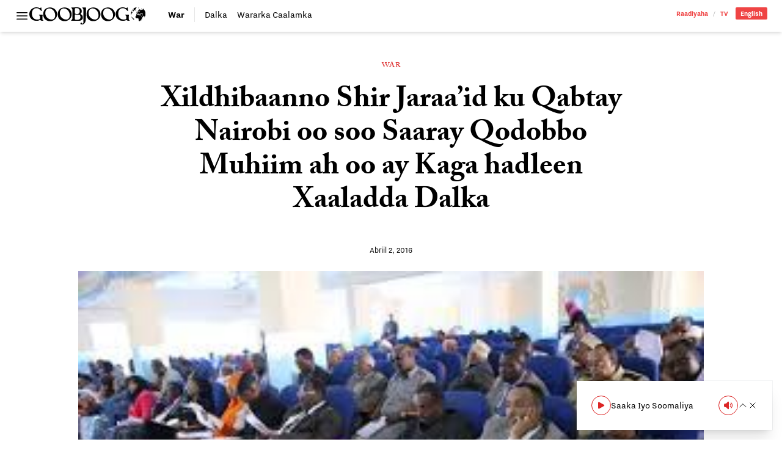

--- FILE ---
content_type: image/svg+xml
request_url: https://goobjoog.com/content/themes/goobjoog/build/assets/logo-642f034e.svg
body_size: 136010
content:
<svg xmlns="http://www.w3.org/2000/svg" viewBox="0 0 352 52">
  <g fill-rule="evenodd">
    <path fill-rule="nonzero" d="M63.0237849.43019648c2.939676 0 5.691141.5377456 8.254395 1.61323682C73.841434 3.11892451 76.0820407 4.59772492 78 6.47983454c1.9179593 1.88210962 3.423647 4.08686656 4.5170631 6.61427096 1.093416 2.5274043 1.6401241 5.2430196 1.6401241 8.1468459 0 2.9038263-.5467081 5.6104791-1.6401241 8.1199586C81.423647 31.8703895 79.9179593 34.0661841 78 35.9482937c-1.9179593 1.8821096-4.158566 3.36091-6.7218201 4.4364012-2.563254 1.0754912-5.314719 1.6132368-8.254395 1.6132368-3.549121 0-6.6411582-.5377456-9.2761117-1.6132368-2.6349534-1.0754912-4.8217856-2.5453292-6.5604964-4.4095139-1.7387108-1.8641848-3.0472251-4.0599793-3.9255429-6.5873837-.8783178-2.5274043-1.3174767-5.2430196-1.3174767-8.1468459 0-2.9038263.4122716-5.6194416 1.2368149-8.1468459.8245432-2.5274044 2.0972078-4.73216134 3.8179938-6.61427096 1.7207859-1.88210962 3.907618-3.36091003 6.5604964-4.43640124C56.2123406.96794209 59.3671148.43019648 63.0237849.43019648ZM21.0258532 0c1.8641847 0 3.3877973.12547397 4.5708376.37642192 1.1830403.25094795 2.1778697.52878318 2.9844881.83350569.8066184.30472251 1.4967253.58255774 2.0703206.83350569.5735953.25094795 1.2009652.37642192 1.8821096.37642192s1.2009652-.34057221 1.5594623-1.02171665c.1433988-.28679765.3136849-.5377456.5108583-.75284384.1971734-.21509825.4391589-.32264737.7259565-.32264737.1792486 0 .376422.10754912.5915202.32264737.2150983.21509824.3405722.46604619.3764219.75284384.1075492 1.5415374.2957601 3.02930024.5646329 4.46328852.2688728 1.43398828.5467081 2.97552568.8335057 4.62461221.0716994.3584971-.1433988.5377456-.6452947.5377456-.6452947 0-1.0665288-.0716994-1.2637022-.2150982-.1971734-.1433989-.5825577-.5556705-1.156153-1.23681493-1.6490866-1.90003447-3.5311962-3.54912099-5.6463289-4.94725957-2.1151327-1.39813857-4.6066873-2.09720786-7.4746639-2.09720786-2.079283 0-3.9613926.38538435-5.6463289 1.15615305-1.6849362.7707687-3.1189245 1.86418477-4.3019648 3.28024819-1.1830403 1.41606343-2.09720785 3.12788692-2.74250258 5.13547052-.64529472 2.0075836-.96794209 4.2661151-.96794209 6.7755946v.1613237c0 5.5925543 1.46087556 10.0199931 4.38262667 13.2823165 2.9217511 3.2623233 7.0534299 4.893485 12.3950362 4.893485 1.7924854 0 3.5132713-.2330231 5.1623578-.6990693.4301965-.1792486.9052051-.3764219 1.4250259-.5915202.5198207-.2150982.8155808-.7707687.8872802-1.6670114.0716994-.8962426.1344364-1.6938986.188211-2.3929679.0537745-.6990693.0806618-1.3174767.0806618-1.8552223.0358497-1.5773872-.125474-2.6976905-.483971-3.3609101-.3584971-.6632196-.8962427-1.3354016-1.6132368-2.016546-.3943468-.3584971-.6990693-.609445-.9141676-.7528438-.2150982-.1433989-.3405722-.4301965-.3764219-.860393 0-.3226474.0179249-.5108583.0537746-.5646329.0358497-.0537746.1433988-.0806618.3226473-.0806618h9.8945192c.4301964 0 .6901068.1075491.7797311.3226473.0896243.2150983.1344364.5198208.1344364.9141676v.6990692c0 .7528439-.0806618 1.4877629-.2419855 2.204757-.1613237.7169942-.2419856 1.3981386-.2419856 2.0434333v5.4312306c0 1.720786.1344364 2.939676.4033093 3.6566701.2688728.7169942.5646328 1.1920028.8872802 1.4250259.3226474.2330231.6273699.3495346.9141675.3495346.2867977 0 .4660462.1433989.5377456.4301965 0 .4660462-.0268872.7528439-.0806618.860393-.0537746.1075491-.1702861.1613237-.3495347.1613237l-4.1406411.0537745c-.8962427 0-1.7207859-.2688728-2.4736298-.8066184-.609445-.3943467-1.156153-.7080317-1.6401241-.9410548-.483971-.2330231-.9410548-.3495346-1.3712513-.3495346-.3584971 0-.7438814.0716994-1.156153.2150982-.4122717.1433988-.8514306.3226474-1.3174768.5377456-1.0396415.5018959-2.2316442.860393-3.5760082 1.0754912-1.344364.2150983-2.9127887.3226474-4.7052741.3226474-3.4774216 0-6.5604964-.546708-9.2492244-1.6401241-2.68872801-1.0934161-4.94725955-2.5811789-6.77559461-4.4632885-1.82833506-1.8821096-3.2175112-4.0779042-4.16752844-6.5873837C.47500862 25.7759393 0 23.123061 0 20.3267839c0-2.8321269.58255774-5.4850052 1.74767322-7.958635 1.16511547-2.47362977 2.7156153-4.62461219 4.65149948-6.45294725 1.93588418-1.82833505 4.1675284-3.27128576 6.6949328-4.32885212C15.6215098.52878318 18.2654257 0 21.0258532 0Zm39.14788 3.33402275c-.9679421 0-2.1330576.18821096-3.4953464.56463289-1.3622889.37642192-2.6708032 1.07549121-3.925543 2.09720786-1.2547397 1.02171664-2.3212685 2.45570492-3.1995863 4.3019648-.8783178 1.8462599-1.3174767 4.221303-1.3174767 7.1251293 0 2.5094795.4750086 4.956222 1.4250258 7.3402275.9500173 2.3840055 2.2943813 4.4901758 4.0330921 6.3185109 1.7387107 1.828335 3.8269562 3.298173 6.2647363 4.4095139 2.43778 1.1113409 5.1265081 1.6670114 8.066184 1.6670114.8245433 0 1.8193727-.1792485 2.9844881-.5377456 1.1651155-.3584971 2.2854189-1.0217167 3.3609101-1.9896587 1.0754912-.9679421 1.9896587-2.2854189 2.7425026-3.9524302.7528438-1.6670114 1.1292657-3.7911066 1.1292657-6.3722855 0-3.4057221-.5646329-6.4081351-1.6938986-9.0072388-1.1292658-2.5991038-2.5811789-4.7859359-4.3557394-6.56049642-1.7745605-1.7745605-3.7283696-3.11892451-5.8614271-4.03309204-2.1330576-.91416753-4.1854533-1.37125129-6.1571872-1.37125129ZM170.599793.59152017c.430197 0 .690107.10754912.779731.32264736.089625.21509824.134437.51982075.134437.91416753v.69906928c0 .78869356-.053775 1.5415374-.161324 2.25853154-.107549.71699414-.161324 1.38021372-.161324 1.98965874V26.8872802c0 2.6887281-.089624 5.6104792-.268872 8.7652534-.179249 3.1547742-.69907 6.0406756-1.559463 8.6577042-.394346 1.111341-.92313 2.14202-1.586349 3.0920373-.66322.9500172-1.407101 1.765598-2.231645 2.4467425-.824543.6811444-1.675973 1.2099276-2.554291 1.5863495C162.112375 51.811789 161.296794 52 160.54395 52c-1.971734 0-3.522233-.1702861-4.651499-.5108583-1.129266-.3405722-1.711824-.7618063-1.747673-1.2637022 0-.1433988.071699-.3405722.215098-.5915202.071699-.0716994.268873-.2599103.59152-.5646328.322647-.3047226.62737-.7080318.914168-1.2099277.358497-.5018959.573595-.9141675.645294-1.2368148.0717-.3226474.125474-.4839711.161324-.4839711h.537746c.286797 0 .510858.1792485.672182.5377456.161323.3584971.358497.7438814.59152 1.1561531.233023.4122716.546708.7976559.941055 1.156153.394346.3584971.985867.5377456 1.77456.5377456.967942 0 1.631162-.2957601 1.989659-.8872802.358497-.5915202.537745-1.3354016.537745-2.2316443V8.60392968c0-2.43778008-.681144-4.33781455-2.043433-5.70010341-.394347-.43019649-.708032-.71699414-.941055-.86039297-.233023-.14339883-.367459-.41227163-.403309-.80661841 0-.32264736.017925-.51085832.053775-.56463288.035849-.05377456.143399-.08066184.322647-.08066184h9.894519Zm-63.543605-.1613237c2.939675 0 5.691141.5377456 8.254395 1.61323682 2.563254 1.07549121 4.80386 2.55429162 6.72182 4.43640124 1.917959 1.88210962 3.423647 4.08686656 4.517063 6.61427096 1.093416 2.5274043 1.640124 5.2430196 1.640124 8.1468459 0 2.9038263-.546708 5.6104791-1.640124 8.1199586-1.093416 2.5094795-2.599104 4.7052741-4.517063 6.5873837-1.91796 1.8821096-4.158566 3.36091-6.72182 4.4364012-2.563254 1.0754912-5.31472 1.6132368-8.254395 1.6132368-3.549121 0-6.641159-.5377456-9.2761122-1.6132368-2.6349534-1.0754912-4.8217856-2.5453292-6.5604963-4.4095139-1.7387108-1.8641848-3.0472251-4.0599793-3.925543-6.5873837-.8783178-2.5274043-1.3174767-5.2430196-1.3174767-8.1468459 0-2.9038263.4122716-5.6194416 1.2368149-8.1468459.8245433-2.5274044 2.0972079-4.73216134 3.8179938-6.61427096 1.7207859-1.88210962 3.9076181-3.36091003 6.5604964-4.43640124C100.244743.96794209 103.399517.43019648 107.056188.43019648ZM143.802137 0c2.222682 0 4.24819.21509824 6.076526.64529473 1.828335.43019648 3.387797 1.12926577 4.678386 2.09720786 1.29059.96794208 2.294382 2.2137194 3.011376 3.73733195.716994 1.52361255 1.075491 3.36091003 1.075491 5.51189246 0 1.469838-.241986 2.7425026-.725957 3.8179938-.483971 1.0754912-1.120303 2.0255084-1.908997 2.8500517-.501895.4301965-.752843.8783178-.752843 1.344364 0 .3226474.107549.5915202.322647.8066184.215098.2150983.466046.3943468.752844.5377456 2.222682 1.0754912 3.710444 2.4646674 4.463288 4.1675285.752844 1.702861 1.129266 3.5580834 1.129266 5.565667 0 1.7566356-.367459 3.2533609-1.102378 4.4901758-.734919 1.2368149-1.658049 2.2406067-2.76939 3.0113754-1.111341.7707687-2.294382 1.3264391-3.549121 1.6670113-1.25474.3405722-2.401931.5108584-3.441572.5108584h-23.391934c-.681144 0-1.021717-.1613237-1.021717-.4839711v-.8066184c.03585-.5018959.277836-.8335057.725957-.9948294.448121-.1613236.941055-.5287831 1.4788-1.1023785.788694-.8245432 1.25474-2.0255084 1.398139-3.6028955.143399-1.5773871.215098-3.0293002.215098-4.3557394V8.7114788c0-2.43778008-.681144-4.33781455-2.043433-5.70010341-.394347-.43019649-.708032-.71699414-.941055-.86039297-.233023-.14339883-.367459-.41227163-.403309-.80661841 0-.32264736.017925-.51085832.053774-.56463288.03585-.05377456.143399-.08066184.322648-.08066184 1.541537 0 2.930713-.04481214 4.167528-.1344364 1.236815-.08962427 2.47363-.17028611 3.710445-.24198553 1.236815-.07169941 2.527404-.14339883 3.871768-.21509824C140.548776.03584971 142.081351 0 143.802137 0Zm-4.463288 21.8324716c-.788694 0-1.299552.3405722-1.532575 1.0217166-.233023.6811444-.349535 1.595312-.349535 2.7425026 0 .5735953.008962 1.5773871.026887 3.0113754.017925 1.4339883.026888 2.9755257.026888 4.6246122 0 1.1113409.080661 1.9896587.241985 2.6349535.161324.6452947.475009 1.1292657.941055 1.4519131.466046.3226473 1.102378.5198207 1.908997.5915201.806618.0716995 1.855222.1075492 3.145812.1075492h1.613236c1.29059 0 2.50948-.1433989 3.656671-.4301965 1.14719-.2867977 2.133057-.7438814 2.9576-1.3712513.824544-.6273699 1.478801-1.4519131 1.962772-2.4736298.483971-1.0217166.725956-2.267494.725956-3.7373319 0-1.2905895-.188211-2.5453292-.564632-3.7642193-.376422-1.21889-1.012755-2.3840055-1.908997-3.4953464-.215099-.3226474-.62737-.4929335-1.236815-.5108583-.609445-.0179249-1.25474.0268872-1.935884.1344364-.681145.1075491-1.335402.2330231-1.962772.3764219-.62737.1433988-1.084454.2150982-1.371251.2150982h-1.344364c-.860393-.0358497-1.747673-.2330231-2.661841-.5915201-.914167-.3584971-1.693899-.5377456-2.339193-.5377456ZM104.206136 3.33402275c-.967942 0-2.133058.18821096-3.495347.56463289-1.3622885.37642192-2.6708028 1.07549121-3.9255425 2.09720786-1.2547398 1.02171664-2.3212686 2.45570492-3.1995864 4.3019648-.8783178 1.8462599-1.3174767 4.221303-1.3174767 7.1251293 0 2.5094795.4750086 4.956222 1.4250258 7.3402275.9500173 2.3840055 2.2943813 4.4901758 4.0330921 6.3185109 1.7387108 1.828335 3.8269557 3.298173 6.2647367 4.4095139 2.43778 1.1113409 5.126508 1.6670114 8.066184 1.6670114.824543 0 1.819372-.1792485 2.984488-.5377456 1.165115-.3584971 2.285419-1.0217167 3.36091-1.9896587 1.075491-.9679421 1.989659-2.2854189 2.742502-3.9524302.752844-1.6670114 1.129266-3.7911066 1.129266-6.3722855 0-3.4057221-.564633-6.4081351-1.693899-9.0072388-1.129265-2.5991038-2.581178-4.7859359-4.355739-6.56049642-1.77456-1.7745605-3.728369-3.11892451-5.861427-4.03309204-2.133058-.91416753-4.185453-1.37125129-6.157187-1.37125129Zm37.552568-1.23681489c-1.828335 0-2.984488.44812134-3.468459 1.34436401-.483971.89624268-.725957 1.90003447-.725957 3.01137539V16.6701138c0 .609445.197174 1.1740779.59152 1.6938986.394347.5198208.905205.9769045 1.532575 1.3712513s1.317477.7080317 2.070321.9410548c.752844.2330231 1.505688.3495347 2.258531.3495347 1.25474 0 2.401931-.2599104 3.441572-.7797312 1.039642-.5198207 1.926922-1.1920027 2.661841-2.016546.734919-.8245433 1.308514-1.7476732 1.720786-2.7693899.412272-1.0217166.618407-2.016546.618407-2.9844881 0-3.62082037-.914167-6.25577384-2.742502-7.90486036s-4.481214-2.47362978-7.958635-2.47362978ZM194.099276.43019648c2.939676 0 5.691141.5377456 8.254395 1.61323682 2.563254 1.07549121 4.803861 2.55429162 6.72182 4.43640124 1.91796 1.88210962 3.423647 4.08686656 4.517063 6.61427096 1.093416 2.5274043 1.640124 5.2430196 1.640124 8.1468459 0 2.9038263-.546708 5.6104791-1.640124 8.1199586-1.093416 2.5094795-2.599103 4.7052741-4.517063 6.5873837-1.917959 1.8821096-4.158566 3.36091-6.72182 4.4364012-2.563254 1.0754912-5.314719 1.6132368-8.254395 1.6132368-3.549121 0-6.641158-.5377456-9.276112-1.6132368-2.634953-1.0754912-4.821785-2.5453292-6.560496-4.4095139-1.738711-1.8641848-3.047225-4.0599793-3.925543-6.5873837-.878318-2.5274043-1.317477-5.2430196-1.317477-8.1468459 0-2.9038263.412272-5.6194416 1.236815-8.1468459.824544-2.5274044 2.097208-4.73216134 3.817994-6.61427096 1.720786-1.88210962 3.907618-3.36091003 6.560496-4.43640124 2.652879-1.07549121 5.807653-1.61323682 9.464323-1.61323682Zm15.218201 23.87590482c0-3.4057221-.564633-6.4081351-1.693899-9.0072388-1.129266-2.5991038-2.581179-4.7859359-4.355739-6.56049642-1.774561-1.7745605-3.72837-3.11892451-5.861427-4.03309204-2.133058-.91416753-4.185454-1.37125129-6.157188-1.37125129-.967942 0-2.133057.18821096-3.495346.56463289-1.362289.37642192-2.670803 1.07549121-3.925543 2.09720786-1.25474 1.02171664-2.321268 2.45570492-3.199586 4.3019648-.878318 1.8462599-1.317477 4.221303-1.317477 7.1251293 0 2.5094795.475009 4.956222 1.425026 7.3402275.950017 2.3840055 2.294381 4.4901758 4.033092 6.3185109 1.738711 1.828335 3.826956 3.298173 6.264736 4.4095139 2.43778 1.1113409 5.126508 1.6670114 8.066184 1.6670114.824543 0 1.819373-.1792485 2.984488-.5377456 1.165116-.3584971 2.285419-1.0217167 3.36091-1.9896587 1.075492-.9679421 1.989659-2.2854189 2.742503-3.9524302.752844-1.6670114 1.129266-3.7911066 1.129266-6.3722855ZM238.131679.43019648c2.939676 0 5.691141.5377456 8.254395 1.61323682 2.563254 1.07549121 4.803861 2.55429162 6.72182 4.43640124 1.917959 1.88210962 3.423647 4.08686656 4.517063 6.61427096 1.093416 2.5274043 1.640124 5.2430196 1.640124 8.1468459 0 2.9038263-.546708 5.6104791-1.640124 8.1199586-1.093416 2.5094795-2.599104 4.7052741-4.517063 6.5873837-1.917959 1.8821096-4.158566 3.36091-6.72182 4.4364012-2.563254 1.0754912-5.314719 1.6132368-8.254395 1.6132368-3.549121 0-6.641158-.5377456-9.276112-1.6132368-2.634953-1.0754912-4.821786-2.5453292-6.560496-4.4095139-1.738711-1.8641848-3.047225-4.0599793-3.925543-6.5873837-.878318-2.5274043-1.317477-5.2430196-1.317477-8.1468459 0-2.9038263.412272-5.6194416 1.236815-8.1468459.824543-2.5274044 2.097208-4.73216134 3.817994-6.61427096 1.720786-1.88210962 3.907618-3.36091003 6.560496-4.43640124 2.652878-1.07549121 5.807653-1.61323682 9.464323-1.61323682Zm15.2182 23.87590482c0-3.4057221-.564633-6.4081351-1.693898-9.0072388-1.129266-2.5991038-2.581179-4.7859359-4.35574-6.56049642-1.77456-1.7745605-3.728369-3.11892451-5.861427-4.03309204-2.133057-.91416753-4.185453-1.37125129-6.157187-1.37125129-.967942 0-2.133058.18821096-3.495346.56463289-1.362289.37642192-2.670804 1.07549121-3.925543 2.09720786-1.25474 1.02171664-2.321269 2.45570492-3.199587 4.3019648-.878317 1.8462599-1.317476 4.221303-1.317476 7.1251293 0 2.5094795.475008 4.956222 1.425025 7.3402275.950018 2.3840055 2.294382 4.4901758 4.033092 6.3185109 1.738711 1.828335 3.826957 3.298173 6.264737 4.4095139 2.43778 1.1113409 5.126508 1.6670114 8.066184 1.6670114.824543 0 1.819372-.1792485 2.984488-.5377456 1.165115-.3584971 2.285419-1.0217167 3.36091-1.9896587 1.075491-.9679421 1.989659-2.2854189 2.742503-3.9524302.752843-1.6670114 1.129265-3.7911066 1.129265-6.3722855Zm47.429163 9.6794209c0 1.720786.134436 2.939676.403309 3.6566701.268873.7169942.564633 1.1920028.88728 1.4250259.322648.2330231.62737.3495346.914168.3495346.286797 0 .466046.1433989.537745.4301965 0 .4660462-.026887.7528439-.080662.860393-.053774.1075491-.170286.1613237-.349534.1613237l-4.140641.0537745c-.896243 0-1.720786-.2688728-2.47363-.8066184-.609445-.3943467-1.156153-.7080317-1.640124-.9410548-.483971-.2330231-.941055-.3495346-1.371252-.3495346-.358497 0-.743881.0716994-1.156153.2150982-.412271.1433988-.85143.3226474-1.317476.5377456-1.039642.5018959-2.231645.860393-3.576009 1.0754912-1.344364.2150983-2.912788.3226474-4.705274.3226474-3.477421 0-6.560496-.546708-9.249224-1.6401241-2.688728-1.0934161-4.94726-2.5811789-6.775595-4.4632885-1.828335-1.8821096-3.217511-4.0779042-4.167528-6.5873837-.950017-2.5094795-1.425026-5.1623578-1.425026-7.9586349 0-2.8321269.582558-5.4850052 1.747673-7.958635 1.165116-2.47362977 2.715616-4.62461219 4.6515-6.45294725 1.935884-1.82833505 4.167528-3.27128576 6.694933-4.32885212C276.714926.52878318 279.358842 0 282.119269 0c1.864185 0 3.387798.12547397 4.570838.37642192 1.18304.25094795 2.17787.52878318 2.984488.83350569.806618.30472251 1.496725.58255774 2.070321.83350569.573595.25094795 1.200965.37642192 1.882109.37642192.681145 0 1.200965-.34057221 1.559462-1.02171665.143399-.28679765.313685-.5377456.510859-.75284384.197173-.21509825.439159-.32264737.725956-.32264737.179249 0 .376422.10754912.59152.32264737.215099.21509824.340573.46604619.376422.75284384.10755 1.5415374.29576 3.02930024.564633 4.46328852.268873 1.43398828.546708 2.97552568.833506 4.62461221.071699.3584971-.143399.5377456-.645295.5377456-.645294 0-1.066529-.0716994-1.263702-.2150982-.197173-.1433989-.582558-.5556705-1.156153-1.23681493-1.649086-1.90003447-3.531196-3.54912099-5.646329-4.94725957-2.115133-1.39813857-4.606687-2.09720786-7.474664-2.09720786-2.079283 0-3.961392.38538435-5.646329 1.15615305-1.684936.7707687-3.118924 1.86418477-4.301964 3.28024819-1.183041 1.41606343-2.097208 3.12788692-2.742503 5.13547052-.645295 2.0075836-.967942 4.2661151-.967942 6.7755946v.1613237c0 5.5925543 1.460875 10.0199931 4.382627 13.2823165 2.921751 3.2623233 7.053429 4.893485 12.395036 4.893485 1.792485 0 3.513271-.2330231 5.162358-.6990693.430196-.1792486.905205-.3764219 1.425025-.5915202.519821-.2150982.815581-.7707687.887281-1.6670114.071699-.8962426.134436-1.6938986.188211-2.3929679.053774-.6990693.080661-1.3174767.080661-1.8552223.03585-1.5773872-.125473-2.6976905-.483971-3.3609101-.358497-.6632196-.896242-1.3354016-1.613236-2.016546-.394347-.3584971-.69907-.609445-.914168-.7528438-.215098-.1433989-.340572-.4301965-.376422-.860393 0-.3226474.017925-.5108583.053775-.5646329.035849-.0537746.143399-.0806618.322647-.0806618h9.894519c.430197 0 .690107.1075491.779731.3226473.089625.2150983.134437.5198208.134437.9141676v.6990692c0 .7528439-.080662 1.4877629-.241986 2.204757-.161323.7169942-.241985 1.3981386-.241985 2.0434333v5.4312306Z"/>
    <path d="m343.801006 21.9707365-.127263-.3752251.008504-.1391989-.023275-.086533.003283-.1662031c-.030287-.0293914-.030287-.0293914-.062215-.0441617-.013278-.0223792-.021185-.0359559-.028197-.046698l-.039239-.052069-.038939-.0010443-.043715-.0280487-.003282.0822064c-.005669-.02223-.009101-.0355084-.012085-.0478916l-.016411-.0760893c.010593-.0064154.015964-.0095485.021335-.0146211l.020887-.0258108.017605.0286455.097723.0002983c.002984-.0010443.004774-.0041774.010145-.0137259-.008057-.0208873-.012085-.0313309-.016262-.0399842l-.016561-.0292422-.037448-.0005968c-.015218-.0132783-.015218-.0132783-.030436-.0408794.0094-.0277502.014174-.0416254.019097-.0537101l.019843-.0431174-.083549.0550529c-.019992-.0274518-.019992-.0274518-.039984-.0274518h-.042222l.030286.0816096-.11294-.1087631.005669-.0541577-.038492-.1624732.023722-.1894775c-.012085-.0216333-.019395-.0347625-.025811-.046698l-.035508-.0735531.003879-.0408794-.108316-.128606-.048935-.1991752.053262-.1781387c-.003282-.0040282-.005371-.0068629-.007161-.0095484l-.014323-.0293914.021484-.0555005-.116969.0104436-.031331-.0504278c-.043714.0171574-.043714.0171574-.088323.021484l-.097872-.1487473-.061319.0323753c-.0185-.0119356-.0185-.0119356-.035061-.0095485l-.008056-.1435254c-.016263-.0241696-.030138-.0449077-.042222-.0632587l-.18545-.2730266c-.036105-.0076089-.036105-.0076089-.071166-.0028347l-.060871-.0423713c.00552-.0202905.008206-.030585.011189-.0390891l.01313-.0292422c.072658.0019395.072658.0019395.143376-.0091009.043714.0195445.043714.0195445.084593.0267059l.050876-.0341656.045952.0198429c.011488-.0284962.011488-.0284962.024766-.0441617l-.088323-.0123832-.009549-.0650489c-.020738-.0284963-.029093-.0398351-.039984-.0574401l-.029391-.0498311c.017157-.0029839.017157-.0029839.029988-.0190969-.000298-.01298-.000597-.0216333-.000746-.0287946l-.002536-.0490851.130545-.076537c.07236.0031331.101453.0044758.138453.0032823l.100557-.0056694.047892.0737023c.043714.0067137.043714.0067137.085041-.0004476l.042819-.0622143-.084146-.0128308-.046101-.0465488-.002387-.1093598.058932-.0659441-.051771-.0452061-.011339-.0378955c.013577-.0238712.020291-.0356576.027601-.0458028l.031331-.0355084c-.014173-.0249155-.022528-.039835-.02969-.0519198l-.037746-.0587828.026109-.0892185-.036105.0089516-.047593-.0726579-.156207.007609-.057589.0408794c-.000597.0137259-.001045.0205889-.001045.0292422l.001045.039089c-.020589-.022976-.030884-.034464-.040581-.0443108l-.036851-.0340165-.06311-.0123832c-.002089-.0062661-.003581-.0110404-.004774-.0152178l-.013726-.0484884c-.046549.0031331-.065049.0044759-.090263.0035807l-.069376-.0049234c-.0185.017605-.02775.0264075-.036851.0367019l-.035359.0463996c-.002685-.003879-.004476-.0065645-.006117-.0092501l-.012383-.0264075-.076835.0766862-.131292.128606c-.02223-.0199921-.02223-.0199921-.042222-.0289438-.036553.0208873-.036553.0208873-.070271.0541577-.002536-.0082057-.004327-.0135767-.005669-.0180525l-.007162-.0299882c-.015218-.0032823-.022826-.0049234-.030883-.0079073l-.033718-.0153671-.032823.0328229c.031331.0052218.031331.0052218.059827-.0005968l.007162.0361051c-.018501.017605-.018501.017605-.041327.0223793l.032822.0693756c-.005818.0141735-.005818.0141735-.016262.0165606-.004774.0134276-.004774.0134276-.007161.0389399-.012682.0034315-.012682.0034315-.023722.0186493l-.016113-.0343148c-.018948-.0088025-.028496-.0131291-.037597-.0159638l-.035509-.0062662c-.031927.0193953-.031927.0193953-.066093.0270043.049384.0271534.049384.0271534.097424.0417745.01119.0167099.01671.0250648.022081.0317785l.020589.0229761-.017456.0289438c-.01477-.0161131-.022081-.0243188-.029242-.0307342l-.027303-.0205889c-.023722.0047743-.035657.0071614-.047742.0080565l-.048787-.0004475c.021484.0204397.021484.0204397.03894.0289438l.005819.0617666-.106973-.0032822-.029391-.0185002.008056.0483391c-.021335.0034315-.021335.0034315-.03894.0195446l-.054157-.0622143c-.004029.0252139-.006117.0377463-.008355.0489359l-.010146.0408794-.01283.0759402c-.013577.0268551-.021634.0428189-.028646.0575892l-.038343.0877266.000149.0523674.002238.0802669c-.022379.0041774-.022379.0041774-.042371.0189477l-.001343.1435255.049384.0402826.036552-.0065646.01671.0232744.019396.0317786.07027-.0108913.001492.1206987c.016561.0158146.024916.0238712.033271.0332704l.03327.0422222c.01492-.0138751.022379-.0207381.029988-.0262583l.030735-.0179034-.011339.1353198-.031331-.0446093c-.017605.0023871-.017605.0023871-.032823.0156655.011637.022976.017456.0346132.023274.0474439l.023722.0560973c.015218.0099961.015218.0099961.028497.0080565l.044609.2014131c.011189.0198429.020589.036702.028944.0516214l.125025.2148407.288394.2770549c.018798.0589319.026258.0825047.036552.1105534l.028049.0737022c.037299.0362544.052218.0507263.072061.0669885l.054307.0417746.064601.1506868c.019993-.0134275.029839-.0199921.039835-.0249155l.039985-.0146211c.055053.0371495.055053.0371495.109658.0617667.005669.0128307.008653.0192461.011488.0273026l.011786.0372988-.068779-.0250648-.040879.0265567-.051771-.0252139c-.017008.0205889-.027153.0328228-.035955.0443109l-.049533.0707183.000895.1263681-.029391.1007065c.005669.0125324.008504.0187986.011338.0268551l.011936.0371495-.018649.0247664c.000447.0304357.000596.0486375.001044.0644522l.002835.0875774-.022827.0493835c-.016561-.0137259-.016561-.0137259-.034166-.0393875l.016113-.075045-.034613-.0508754-.042819.0741498.034166.1016017-.007012.1881348c.010742.0207381.017306.0331212.022826.0447584l.030735.0720612.000298.0992146.001194.0651981c.029093.0325245.04073.0455045.055649.0599764l.04073.0368511.179183-.0104436c.011339.0267058.011339.0267058.024618.0399842.023572-.0044759.035359-.0067138.046698-.0073106l.045056.0025363c.011638.0207381.017456.0310326.023126.0429682l.022379.0529642.194401.1239809.2317.0499803.339716-.1059284c.086533-.0062662.086533-.0062662.174409-.0267059.015069.0156655.015069.0156655.031331.0171574l-.133977.0161131.148598.0399842c.012383-.0055202.018649-.0082057.024766-.0129799l.025214-.0246172.016561-.0693756Zm6.905336 4.0906252-.007758.0322261-.023722.0390891.001044-.0452061-.008206.042819c-.017455.0180525-.017455.0180525-.031331.0135767l.00194-.0211857c-.002536.006863-.004177.011488-.00552.0153671l-.007311.0253631c-.01298.0079073-.019544.0117864-.026706.018351l-.030734.0335688c.000895-.021484.000895-.021484-.004774-.0232744l-.026109.0383431-.003879-.0465488-.029392.0375971.003283-.0441617c.006266.0019396.006266.0019396.017605-.017605l.015218-.1068235-.067884.1594893-.069823.07042-.044759.1211463.007162.091158-.03521.0783274-.004625.0432665-.032823.03521-.05744.116372-.038045.033718c-.006415.0092501-.009698.0138751-.013428.0210365l-.017008.0364035-.024617-.0065645.011786-.0641538c-.012681.022976-.02029.0367019-.026556.0472947l-.030884.0462505c.009549.0037298.009549.0037298.025662-.013726-.001044.0217825-.001044.0217825.00373.0226776-.014771.0250648-.024767.0417746-.033271.0563957l-.063109.1147309-.043267.1201019c-.023274.0371495-.039984.063557-.053561.085041l-.102198.1548643-.024766.0817588-.144869.1733645c-.001939.016859-.002984.0270042-.004476.0371495l-.013129.0687788-.06117.1120454c-.019246.004625-.028943.006863-.039536.011488l-.045057.0252139-.094142.1890299c-.016561-.0061169-.016561-.0061169-.026109-.0317785-.010295.0140244-.018649.025214-.025662.0347624l-.076387.1057792c-.004029.0256615-.006416.0410286-.008952.0556497l-.018649.0916057c.011935.0043266.011935.0043266.015217.0284962l-.044609.1174164c-.002984.039835-.004028.0557988-.004028.0722103l.001641.0402826-.019992.0593796.010444.0959323-.02044.1283076-.143526.3277811c-.005669.0556497-.008504.0833999-.012532.1135373l-.020141.1272632-.031331.1021985-.064154.017605-.033718.100259-.032077.0640046-.045355.086533c.003282.0247664.003282.0246172.016113.0304358l-.181421.1942517-.082207.1700822c-.038939.027601-.038939.027601-.06848.0365527-.015367-.0270042-.024617-.0431173-.032674-.0571416l-.046101-.0768354c.002835-.0541577.004028-.075791.003432-.1002589l-.003432-.0631095c.007311-.0381939.010295-.0535609.012383-.0690772l.00373-.0387907c-.001343-.0416253-.001939-.058186-.004476-.0762385l-.008355-.0458029-.000895-.0917548-.014322-.1890299-.042223-.0646014c-.013427-.0334197-.018798-.046698-.023871-.0681821l-.012234-.0619159.013726-.1287551-.019992-.052815.000448-.0393875.006713-.0693756-.007161-.1800782c-.018948-.0668393-.025214-.0890694-.038492-.1205495l-.027452-.0608715.002387-.0869806c-.016561-.0790733-.021932-.1054808-.033121-.1438239l-.022976-.0745974.029391-.1611305c-.015665-.0875774-.022379-.1251745-.029242-.1744088l-.019097-.1566546c.020887-.0132784.020887-.0132784.033718-.0085041l-.033718-.1402432c.004625-.0085041.008057-.0149195.010891-.0199921l.019396-.0311818-.045505-.2257318c0-.0104437 0-.0156655.000746-.0231252l.005371-.036702.028944-.0313309c-.004625-.0120848-.007012-.0182018-.008504-.0265567l-.002835-.0399842c.002984-.0155163.005371-.0278995.007311-.0384923l.030286-.1353197c-.012383-.0284963-.017157-.0399843-.021782-.058932l-.011041-.0550529-.01283-.0456537c.006415-.0129799.011189-.0226776.015217-.0307341l.036106-.0751942-.038493-.0532626.011339-.0361052c-.004774-.02223-.004774-.02223-.016113-.0261091l.022379-.0741498.023275.0076089c.002984-.0041774.005222-.0074597.007161-.0104436l.02223-.0417746c-.041327.0080565-.041327.0080565-.075045-.0028347l-.013278-.0446093-.023722.1135373-.038493.0896662c.012384.0034314.012384.0034314.018501.0267058 0 .0201414 0 .0302866.000596.0380447l.004178.0246172-.075045.1785863c-.012831-.0041775-.012831-.0041775-.032823.0095484l-.140094.1548643c-.026109.0113388-.026109.0113388-.046101.0047743l-.186195-.1459126c-.021186-.0432665-.029541-.0605732-.042073-.0795209l-.03536-.0477424c-.026855-.0447584-.037597-.0626618-.052964-.0822063l-.042968-.0498311c-.000746-.0196938-.001193-.0295406-.002089-.0372988l-.005072-.0240203c.008056.0023871.008056.0023871.02223-.0123832l.064601.0617667.030436-.029839c.024766-.011488.024766-.011488.042371-.0058186.035359-.0358068.049384-.0502787.069376-.0729563l.0555-.0656457c.013726-.0193954.021932-.0310326.029392-.0423714l.044758-.0731055c-.017605-.0052218-.017605-.0052218-.030435-.0295406l-.019993.0732547-.049383.023722-.078775.0147703c-.037597.0270043-.037597.0270043-.07042.0365527-.083549-.0474439-.083549-.0474439-.161876-.1111501-.003134-.0365528-.004476-.0511739-.00746-.0660934l-.009698-.0370003c.017605-.0256615.028198-.0410286.037-.0532626l.043267-.05744-.144868.1087631c-.013726-.023722-.013726-.023722-.021335-.0641538l-.11115.0028347-.047146-.0522182-.005222-.1923122-.077879-.0613191c-.031331.0095484-.031331.0095484-.056247.0010443l.006415-.0162622.002388-.1126422c-.018351-.0278994-.025513-.039089-.036255-.0496818l-.029839-.0253632-.029839.0138751-.07042.031331c-.055053.0028347-.055053.0028347-.113985.0213348-.011338.0059678-.017157.0089517-.023423.0140244l-.0279.026855c-.046996-.0147703-.046996-.0147703-.100259-.0113388l-.051173.0574401c-.043715.0052218-.043715.0052218-.081312-.0067138l-.00925-.0040283c-.004326-.0028347-.005967-.0073105-.010742-.0205889l-.035061.0256615-.070867-.021484c-.00373.0079073-.006565.0137259-.008952.018351l-.015665.0292422c-.028496.0089516-.028496.0089516-.051323.0017903-.006416.0040283-.010593.0067138-.014025.0089517l-.021185.0162622c-.03894-.0123831-.03894-.0123831-.082207-.0085041-.004326.0047743-.00731.0079073-.009847.0105929l-.018052.0174558-.110255.0004475-.044609.0574401c-.004775-.0196938-.007162-.0295406-.010444-.0372988l-.015218-.0249155c-.022678.0196937-.033867.0295406-.04446.0372987l-.039686.0249156-.137259-.0450569c-.005222-.010742-.007907-.016113-.009996-.0234236l-.006714-.0350608c-.020887.0104437-.020887.0104437-.037448.0056694l-.011488.0665409c-.022677-.0080565-.022677-.0080565-.040282-.0308833-.021335.0108912-.021335.0108912-.037598.0052218l-.010294-.0037298c-.004774-.0028347-.006565-.0073106-.011936-.0208873-.006266-.0019396-.006266-.0019396-.016709.0117864l-.128308-.007609c-.034166-.0108912-.034166-.0108912-.062662-.0384923-.037448.0404319-.037448.0404319-.071166.0632587l-.047145-.0493835h-.101155l-.041774.0198429c-.04088-.0137259-.04088-.0137259-.088324-.012234l-.029988-.009996-.046101.0170082c-.046101-.0146211-.046101-.0146211-.097872-.0156655-.006564-.0274519-.012234-.0514722-.017456-.0728071l-.090859-.3641847c-.043565-.0137259-.061021-.0190969-.084743-.0231252l-.065795-.0077581-.102049.0650489c-.016412.0028347-.024617.0043267-.033569.0074598l-.038194.0182017c-.050577.0399843-.07594.0598272-.101751.0814605l-.105481.0914564c-.028943-.0193953-.040581-.0271535-.054754-.0404318l-.037299-.0393874c-.050726.0017903-.071017.0023871-.09638.0001492l-.068033-.0091009-.247961-.0854887-.092203-.0932468.044162-.0783273-.152925-.0204397-.046101-.0461012c-.100259-.0028347-.100259-.0028347-.196639-.0204397-.025662-.0458029-.038492-.0686297-.050875-.093396l-.048936-.1045856-.0094-.0907105-.056545.0402826c.002238-.028347.003581-.0452061.004476-.0592304l.002686-.0699724c-.007162.0029839-.011936.0050727-.015964.0071614l-.030137.0223792c-.003879-.0304357-.006117-.0486375-.008355-.063557l-.014025-.0742991-.095037-.1448682-.007012-.0878758-.085638-.0532625c-.036403.0237219-.051024.0331212-.069077.0425205l-.04819.0226776-.016113-.0608715-.096529.0276011c-.008206-.0235728-.012383-.0353592-.017158-.0455045l-.020738-.0362543c-.003431.0280486-.003431.0280486-.002387.0417745-.00358.0267059-.005371.0399843-.006714.0517707l-.003729.0428189-.042372.0152179c-.027004-.0499803-.027004-.0499803-.058335-.0878758l-.14263-.0423714.055649.0989162c-.013725.023722-.013725.023722-.023722.0341657.02044.0316293.028646.0443108.040134.0578876l.031629.0343148-.02954.0731055c-.020589.0004476-.031033.000746-.041775.0025363l-.061319.0173066c-.008504.0032823-.014323.007609-.031779.0205889l.112046.0925008c-.000597.0070122-.001045.0120848-.001492.0165607l-.007907.0504278c.024467.0253632.034314.0355084.046101.0514723l.031331.0455044c.030585.0925008.043714.1321867.058484.1818686l.043565.155461h.160086l-.023722.0502787c.040283.0634078.053561.0844443.077283.116372l.047593.0626619.073255.027601c.010294.0278995.016411.0447585.021335.0601256l.024169.0927992.017605.0989162-.044609.0417745c.039388.0619159.059081.0929485.079223.1223398l.081758.1127914.011488.0678836c.015666.0246172.021932.0343149.028646.0501295l.016859.045952.038492-.0932468-.019843-.0393874-.003879-.0641538.048488-.0431173c.000746-.0049235.001343-.0082057.00194-.011488l.008056-.031331c-.01283-.0056694-.01283-.0056694-.021334-.0237219-.003133-.0091009-.004775-.0135768-.005521-.0196938l-.001641-.0296897c.014025-.0196938.022529-.031331.029988-.0423714l.043565-.0683312.091755.0974242c-.009996.0431173-.009996.0431173-.011935.0735531l-.046997.0437141.066094.1524772-.044759.1400939c-.032674.0023872-.032674.0023872-.058932-.0089516.021484.0256615.021484.0256615.048488.0370003l.016113.1021985c.020739.0008951.031033.0013427.040432.0034315l.034763.0131291c.007758.0192462.011637.0289438.01477.0401334l.010294.0501295c.060424-.0065646.060424-.0065646.11309 0l.117864-.0802668c.043565-.0013428.061021-.0019396.082206.0002984l.055949.00925.121593.0170083c.05759-.0261091.05759-.0261091.10936-.0370004l.058335-.0432665-.003729-.0341656.056544-.0108912c.018202-.0173066.027452-.0261091.035956-.0331213l.032823-.022976c.000448-.0196937.000746-.0316293.001194-.0428189l.005968-.0698233c.036403-.0443108.054605-.0665409.07221-.0869806l.068928-.0763877.023274-.0735531.178139-.1682918.019992-.0759402c.006117-.0056694.00925-.0085042.012831-.0134276l.016561-.0250647.000895-.0665409.047593-.0165607-.022379.041327.0185.039835.006266.0347625-.043714.0180525.041327.0484884-.023722.075045.032674.0450568-.001492.1630701.001492.0892185c.032076.0543069.04819.0816096.063109.1107026l.057142.1220414c.038194.0350608.053411.0490851.074299.0641538l.057291.0380447.056544-.0119356c.009996-.0052218.01492-.0079073.02044-.012234l.02417-.0234236c.007609.0204397.007609.0204397.021335.025214l.046101-.017605.059827.023722c.018052-.0020888.027153-.0031331.037149-.006117l.043267-.0171574.023274.0441616c.017605.0490852.024618.0686297.03536.0911581l.030584.0584844.112643.1511344c.009996.0041775.01656.006863.02208.0091009l.037299.0146211.016113.0432665-.036105.076537c-.006415.0192461-.011637.0347624-.015964.0478915l-.041028.1296504c-.023722.0326737-.039537.0544561-.052666.0719119l-.084594.1077187c-.019544.040581-.032524.0675853-.043117.089517l-.069972.1375576-.036106-.0171574.009997-.0678836c-.02596.0322261-.036404.0450568-.048638.0584844l-.032077.0331212c.001641.0099961.002387.0150687.002387.0219317l-.002387.033718-.119803.1842557c.01477.0256615.01477.0256615.036105.03521-.00567.0249155-.008504.0374479-.010593.0481899l-.00552.0383431c.01477.0292422.020738.0410286.026855.0595288l.015367.0529641c-.062662.0167099-.093993.0249156-.12607.0350608l-.130396.0452061c-.00925.0104436-.016561.0187986-.022976.0261091l-.076388.09265-.008056.1087631-.060275.1007065c-.024767-.0132783-.024767-.0132783-.05744-.0117864l-.036105-.0001492c-.019992.0001492-.033122.0005968-.049384.0025364l-.067585.0104436-.070271.1115978c.005222.0217824.007907.0328228.009698.0455044l.004625.0566941-.105929.1300979c-.007161-.0037299-.011935-.0062662-.015963-.0085041l-.026856-.0156655-.110255.013726-.079819.067436-.044609.0108913c-.010145.0083549-.017605.0146211-.023871.0198429l-.055501.0486375c-.070569.0085041-.094142.0113388-.136215.0199921l-.085041.0185002c-.010294.0126816-.018798.0231252-.026258.0323753l-.103989.1333802-.017605.1415859-.10011.0507263c-.015665.012234-.028794.02223-.040133.0310325l-.13711.1024969-.136812.025214c-.005222.006117-.009101.010742-.012234.0144719l-.020589.0211856c-.072658.0293914-.118013.0477424-.157251.0640046l-.240353.1041381c-.0279.0311817-.0464.0519198-.062214.0698232l-.113985.1311423c-.023722.0023871-.023722.0023871-.037597-.0080566l-.061767.0322261-.085489-.0241695-.143824.163816c-.055202.0156654-.055202.0156654-.102646.0185001-.071315.03521-.095037.0469964-.132336.0628111l-.073851.0304357-.020887-.017605c-.05938-.0002984-.082953-.0004476-.111747-.0029839l-.076388-.0093993-.111598.1439731-.11115.1030937-.097872-.0028347-.135021.0816096-.089666-.0374479-.042372.0422221-.05744-.0502787.004775-.0737022-.073703-.1035413.03148-.1268156c-.033867-.0284963-.033867-.0284963-.058484-.0689281.000448-.0557989.000746-.0836983.002089-.1132389l.00925-.1223398c-.060275-.0669885-.060275-.0669885-.110703-.1448682.007162-.0429681.011936-.0716136.016113-.0957831l.03342-.1726185-.097424-.2537805c-.009996-.0162622-.01492-.024468-.021186-.0314801l-.028198-.0235728-.002387-.1396464-.048488-.0028347-.204696-.2237923c.002387-.0228269.003581-.0341657.003879-.0444601l-.001492-.0372987-.079371-.0587828c-.016412-.0616175-.024617-.0923517-.033271-.1230858l-.036105-.1235334c-.010742-.0156654-.015964-.0234236-.022379-.0301373l-.028049-.0225285c-.057887-.0529641-.077133-.0705691-.107569-.1030936l-.059977-.0660933c-.022826-.0011936-.034314-.0017904-.046698-.0010444l-.053113.0062662-.217526-.3106238-.007161-.0945895-.056545-.157699c.004923-.0141735.008951-.0256615.012234-.0353592l.042819-.1162228-.00925-.0640046-.008355-.0632586c-.037448-.0256616-.037448-.0256616-.069227-.0607224-.003133-.0159638-.004625-.0238711-.00552-.0332704l-.000746-.0408794c-.02417-.0575892-.038045-.0905613-.04998-.1206987l-.057291-.157699-.138751-.0602747-.064154-.0680329c-.010742.0065646-.018948.011488-.025811.0156655l-.066839.0461012c-.004774-.016859-.007162-.0252139-.008952-.0347624l-.005818-.0411778c-.030287-.0461012-.030287-.0461012-.067437-.0831015l.034315-.0580368c-.012234-.0334197-.019544-.053561-.026258-.0702708l-.039835-.0869806-.044162-.1287552c-.024766-.0085041-.037149-.0128308-.048786-.018351l-.044759-.0258107c-.003133-.0265567-.004625-.039835-.006863-.052069l-.010742-.0453553c-.008802-.005371-.014621-.0089516-.019395-.0117864l-.032376-.0185001c-.009996-.0447585-.009996-.0447585-.016262-.0974243-.030734-.046698-.042968-.0654965-.058037-.0920532l-.039685-.0741499c-.028347-.0231252-.039537-.0323753-.053263-.0463996l-.036105-.0401334c-.031629-.047444-.047444-.0713152-.062811-.0960815l-.060275-.1024969-.106376-.1268156-.133977-.0067138-.0185-.0326737.033718-.0708676.022379-.2934663.037448-.0893677c-.027004.0189477-.027004.0189477-.049383.0293914l-.013726.1007065-.015218.0361052-.07788.2209576.032674.1068235-.091606.1378561-.033718.0028347-.194252-.2009655c-.007012-.0147703-.010443-.0220808-.013427-.0305849l-.010444-.0372988c-.02223-.0126815-.03342-.0189477-.044012-.0262583l-.040432-.0326736-.039984-.0437141c-.000448-.0211857-.000746-.0317786-.001492-.041327l-.004625-.0356576-.120251-.1087631c-.016113-.0380447-.016113-.0380447-.027005-.0854886-.017605-.0249156-.026407-.037448-.034911-.0508755l-.033569-.0569924c-.015218.0019395-.015218.0019395-.026109-.0043267-.000448.0104437-.000895.0192462-.001343.0268551l-.00194.1023477c.016859.0195445.025214.0292422.033271.0402826l.031331.0471456c.003581.016859.005371.0253631.006415.0349116l.002089.0416254.105928.1448682.007162.0465488.193804.1572514c.008355.0211857.012532.0317785.017008.0411778l.019545.0347624c-.002835.0096976-.004775.016113-.006267.021484l-.008951.0361052-.002387.0437141.109359.0892185c-.000298.0110405-.000596.0182018-.000596.0240204l.002984.0335689c.005072.0108912.008354.0182017.011189.0243187l.020589.0426698-.004774.0892185c.013577.0201413.02029.0302866.026258.0414762l.021783.0478915.003729.048936c.036255.0650489.056993.1023476.075941.1350213l.098468.1614289c-.001492.0374479-.001492.0374479.004774.0659441l.078328.0783273c.030585.052815.045952.0792225.061916.1042873l.065347.0971258.011488.0608715.053113.0365528.019993.0408794c.037597.0393874.037447.0393874.069375.0878758l-.069375.0043266c-.00373.0347624-.006117.0556497-.007759.0731055l-.005967.09265c.01104.0280487.016709.042073.022826.0550529l.026557.048936.00373.0845935.066988.0228268.09653.0152179c.010145.0149194.015217.0223792.019544.0310325l.014621.0372987.081162.0043267.012383.0374479.046102.0058186-.018501.0284962c.031331.0235728.043864.0331213.058932.047444l.039835.0408794v.1457634c.023872.0443108.033569.0619158.043864.0869806l.026407.0702708-.039835.0280486c.013577.0560973.020291.0841459.0279.111001l.033419.1036904.009847.1321867.011936.028347.029391.0665409c-.007758.0093993-.013726.0164115-.0185.0223793l-.043714.0526658.024766.0210365c.000746.0238711.001045.0359559.002089.0466979l.006415.0392383.056098.1130897.049383.0080565.127263.0735531.002387.0680329c.036553-.0019395.036553-.0019395.066094.0056694.032972.0179034.04625.0250647.062065.0365527l.041924.0332705.126815.3110713c.011936.053561.017904.0802669.022529.1083155l.015068.1159244.032823.2076793c.043565.0028347.043565.0028347.07788.0152179-.004327.0234236-.006415.03521-.009847.0480407l-.017306.0550529c.015217.0134276.022826.0202905.029242.0283471l.022081.0362543c.004326-.0023871.007161-.0040282.009846-.0056694l.023872-.0182018c-.019993-.0370003-.019993-.0370003-.031331-.0835491l.022379-.0537101c.032674.0299881.032674.0299881.076388.0504278l-.027005.0493835c.011638.0099961.017456.0149195.021932.0211857l.014174.0286454.041327.0365528.012383-.0246172c.021484.000746.032375.0010444.041923.0025363l.034912.0092501.018649-.0374479.101155.1253237c.019992-.0013428.029839-.0020887.038641-.001492l.031629.0067138c.046251.0665409.061618.088771.084743.1283076l.044908.0802669.16113.0650489c.005073.0387907.007162.054307.011787.0723595l.014322.0469964c.029392.0080565.029392.0080565.050279.0261091.018799.0278995.026407.0390891.034016.0560973l.018799.0487867c.012383.0017904.0185.0025363.02596.0017904l.033867-.0074598-.003879-.0422221c.017754.0392382.024766.0550529.036105.0732547l.032823.0474439.054158.0868315c.004774.0143227.007161.021484.008206.0299881l-.00015.0384923-.07027.0559481c.01283.0319277.01283.0319277.03521.052815l.006117.0878758c.06654.0838475.095037.1198034.130545.1605336l.110703.1215939c.026258.0028347.026258.0028347.040879.0171574l.105928-.0295406c.043416-.0238712.060723-.0334197.080566-.0435649l.051621-.0256615c.014621-.012234.026408-.0219317.036553-.0302866l.119207-.1032428.040879.0352099c.02044-.0034314.030585-.0050726.042222-.0082057l.050428-.0165606.077432.0265567.284515-.1757516c.047593.0017904.066541.0023871.089069.0058186l.059081.0113388c.007758-.0059678.014025-.0105928.019396-.0147703l.068928-.0565448c.019992-.0052218.029988-.0077582.041177-.0119356l.04819-.0208873c.020738.0059678.031033.0089517.039985.0134275l.031778.0226777c.006117-.0052219.010742-.0092501.014472-.0123832l.02402-.0185002.095037-.0080565.048936-.0659441.160982-.041327c.017605-.0071614.026407-.0107421.036403-.0159639l.043864-.0264075.083549-.1016017.142033.0232744c-.002238.0195446-.002238.0195446.006266.0247664l-.056544.0816096-.009549.0760894c.009549.0080565.009549.0080565.019097.0141735-.003431.0116372-.005669.0192461-.007311.0258107l-.049234.2249859-.048488.0475931-.004774.1235334-.031331.039835c-.003581.0187986-.005371.0281979-.005819.035956l.00194.0258107-.2317.378209c-.021932.0162623-.035061.0261091-.045803.0337181l-.054456.0355084.022379.0632586-.232296.3377772-.027601.1124929-.11115.1292028-.015218.0780289-.222748.2607927c-.008803.015367-.013279.0231252-.015964.0292422l-.006416.0201413-.324946.3799993-.458923.3862656-.271684.1585941-.484585.4874197-.069376.0217825-.331959.3568741c-.016411.0210365-.024617.0316293-.031032.0410286l-.020291.0340165-.112642.1068235c-.004028.0020887-.007012.0037299-.009697.0052218l-.036404.0208873c-.005669.0204397-.005669.0204397.001492.0313309-.016411.01298-.029391.0232744-.040581.0320769l-.120997.0977227c-.019395.0032822-.029093.0049234-.036851.005371l-.024319-.0020888c-.013278.0113389-.023871.0202906-.032674.0278995l-.083698.0756418c.000895.0332705.000895.0332705.017456.0569924-.013428.0113389-.02417.0202905-.033271.0278995l-.086831.074299-.008057.0507263-.177691.2370707c-.010592.0050726-.017754.0085041-.023572.0113388l-.039089.0195445-.173962.319277c-.002387.0132784-.004326.0232744-.005818.0316294l-.011787.0747466.175304.151582c-.011488.0086533-.020589.0155163-.028347.0213349l-.071912.0565448c-.013278.0404318-.018649.0566941-.022379.075791l-.007012.0501295.061767.0308833c-.011787.0085041-.021186.0153671-.029093.0210365l-.073553.0553513c.025661.0681821.034165.0908597.043714.1308439l.017157.0810128-.022379.0343149c.022379.0389398.022379.0389398.028496.0868314l-.023274.0332704.170529.0708676.068033.0441617-.028048.0983194c-.011041.0093993-.019097.0165607-.02596.0225285l-.060126.0538593c-.007012.1021985-.007012.1021985.001045.192909-.003581.0123832-.005371.0185002-.009251.0259599l-.02208.0334196c-.005819.0601256-.008057.084146-.014771.117118l-.021335.0910089c-.006713.0076089-.009996.0113388-.015516.0161131l-.028645.0223792.013726.0261091c-.0185.0461012-.0185.0461012-.020888.082654l-.052815.0237219.051323.0132784c.027154.009996.027154.009996.037598.0284962-.009549.0228268-.009549.0228268-.002388.0361052-.003431.0032823-.006117.0056694-.008504.0077581l-.037597.0278994-.013726.0574401-.073702.0256615c-.006415.0080565-.009548.0120848-.015069.0174558l-.028645.0249155.055202-.0195445.009399.0161131c-.011637.0110404-.021036.0198429-.028943.0274518l-.190075.1844049-.035061.0171574-.0185.0493835-.072807.0295406-.103989.0541577c-.006564.0011936-.01104.0020888-.01477.0028347l-.025065.0052219c-.01283.0193953-.01283.0193953-.007161.0293913l-.20947.1083155-.25378.1030937c-.018053.0165606-.028795.0264075-.039388.0355084l-.069823.0547545-.05371.0217824-.011786-.0261091-.01671.0584844-.042222.0028347c.005669.0128308.005669.0128308-.007162.0317785l-.056843.0337181-.061916.039089c-.028496.0317786-.028496.0317786-.03894.0559481-.01283.0034315-.021335.0055202-.028496.0074598l-.048041.0140243c-.017605.0091009-.031778.0164114-.043714.0225284l-.130993.0690772c-.011935.0241696-.011935.0241696-.003879.0417746l-.11309.0399842c-.006415.0088025-.009548.0131292-.015367.0185002l-.030585.0241696-.089367-.0108912.023722.0578876-.052666.0813112.066988.0622142-.017605.0632587c.016113.0431173.016113.0431173.015218.0920532l-.036553.1296504c.002537.0055202.003879.0082057.00746.0101452l.021037.0050726c-.005819-.0137259-.005819-.0137259.008504-.0346132l.022379-.0508754.013726.0341656c-.022379.0547545-.022379.0547545-.025662.1013033l.009996.0261091c-.033718.0228268-.033718.0228268-.049831.0380447l-.057141.0807145-.033718.0261091.007161.0171574.035658-.0238712c.001641.0052218.002536.0079073.005818.0095485l.020291.003879c-.027303.0320769-.038343.0450569-.048041.0599764l-.022678.0392382-.14263.0863839-.191417.0732546-.177691.0498311-.223643.1054808-.030436.0370003-.093993.0423714.009847.029839.048041.0156654c.006266-.0028347.010593-.004625.014173-.0062662l.024767-.0093992c.004774.0152178.004774.0152178-.009549.0361051l-.035061.0247664.007162.0261091c-.017605.0113388-.026408.0171574-.032972.0220808l-.018948.0177542.005222.0134276c-.034166.0313309-.034166.0313309-.047444.0565448-.015218.0232744-.015218.0232744-.009549.0398351-.028197.0332704-.039387.0466979-.04998.062811l-.025065.0426697-.03894.0165607-.006117-.019843-.024766.0602748c-.036553.0246171-.036553.0246171-.052666.0422221l-.229461.1087631-.110255.0693756c-.005371.0071614-.008952.0119356-.011936.0159639l-.019395.0277502-.05938.0223792c-.030734.0296898-.043117.0414762-.063855.0578877l-.060573.045206c-.030287.0179034-.04834.0284962-.062811.0374479l-.068332.0447585-.033718.0350608-.464145.2451272-.040283.0138751c-.019992.0098469-.019992.0098469-.018649.0141735-.019694.0085041-.036702.0158147-.051621.02223l-.206337.0904121-.287797.0859363-.044609-.0076089-.128308.0171574c-.019992.0093992-.029988.0141735-.037298.0183509l-.021186.0153671c.022379.0008952.022379.0008952.023274.0071614l.002387.0104436-.10548.0141735c-.023722-.0065646-.023722-.0065646-.067436-.0080565l-.022081.0123832-.038194.0152179c.022379.0037298.022379.0037298.023722.009996l-.021335.0070122-.261837-.0093993-.062662.0137259-.039387.0213349-.172917.0014919-.084146.0108913-.039388.0247663-.064601.0032823c-.006714.0038791-.01104.0065646-.01477.0088025l-.024617.0164114-.024468.0002984-.039686.0029839c-.007012.0025363-.011637.0041775-.015517.0056694l-.025363.0099961-.038641-.0019396-.092053-.0037298c-.019843.009996-.019843.009996-.018948.0170082-.021186.000746-.031629.0011936-.039835.0010444l-.024767-.0019396c-.03327.0110404-.053262.017605-.069077.0231252l-.075791.029093L332.334037 42c-.013129-.000746-.023573-.0013428-.032376-.0019395l-.076387-.0071614-.065199.001492c-.000447-.0067138-.000447-.0067138.019993-.0167099l-.045057-.016113-.042372.0080565c-.02223-.0052218-.02223-.0052218-.02223-.0132783-.002387-.0128308-.002387-.0128308-.024766-.0247664l-.063109.0128308c.002237.0138751.002237.0138751-.017605.0295406-.020888-.0032823-.020888-.0032823-.02238-.0095485l-.002387-.0274519c.019694-.0138751.029541-.0207381.036851-.0273026l.020589-.0250648c-.02223-.0089517-.02223-.0089517-.023722-.0193953-.027899-.0268551-.039089-.0375971-.058484-.0510247l-.056993-.0364035.040432-.0308833c.021335.0071613.021335.0071613.022379.0156654.020589-.0064154.031033-.0096977.038642-.0125324l.022678-.0102944c-.001045-.0073105-.001492-.0110404.000746-.0150687l.016709-.0167098c-.002387-.0232744-.002387-.0232744-.026109-.0452061.019992-.0122339.019992-.0122339.019097-.0217824l-.001193-.0076089c-.001642-.0058187-.005819-.0077582-.022678-.0152179l-.138602-.1183116-.108316-.2479619-.087428-.0517706-.004326-.0393874c-.02044-.0028347-.030585-.0043267-.038493-.0059678l-.024617-.006863c-.063706-.0289438-.063706-.0289438-.107868-.0598271l-.12965-.0917549c.017456-.0441617.017456-.0441617.013726-.0869806l-.042222-.0161131c-.001492-.0156654-.001492-.0156654-.02238-.0293913l.038493-.0132784-.043267-.0428189c-.023274-.0432665-.023274-.0432665-.027004-.0883234l-.011936-.1539691-.025661-.0313309-.061319-.0754926-.018053-.2522886.03894.0161131.038492-.0165607c-.010443-.0080565-.015665-.0120848-.023274-.0159638l-.037448-.0144719c.018948-.0147703.018948-.0147703.017605-.0293914-.038791-.0437141-.054307-.0611699-.078178-.0841459l-.068182-.0626619c-.000746-.0070121-.001343-.0116372-.001791-.0155162l-.001491-.0273027-.123534-.1391988-.080863-.1342754-.046549-.0793717c-.030884-.0471456-.046251-.0705692-.063856-.0942912l-.077133-.0948879c-.019396-.012234-.034912-.02223-.048041-.030585l-.143973-.0938435.027601-.2475143c-.019992-.0280487-.019992-.0280487-.019992-.0574401-.001343-.0189477-.001343-.0189477-.02044-.0365527.03715.0270043.03715.0270043.056545.0550529l-.008504-.1861952c.021036-.0219317.02954-.0307342.044311-.0425206l.043565-.0320769-.00373-.073553.034613-.0247664.062214-.1853c-.000447-.0071614-.000746-.0117864-.001044-.0158147l-.000895-.0268551c.033867-.0110404.033867-.0110404.050875-.0223792-.002835-.0408794-.002835-.0408794.013278-.0831015l.167695-.1221907c-.006415-.0061169-.010742-.0102944-.014322-.0137259l-.023573-.023722c.050577-.0241695.075791-.0364035.098916-.0483391l.086235-.0471456c.038492-.0435649.053859-.0610207.077432-.0842951l.066988-.0638554.01671-.2057397c-.03521-.0119356-.03521-.0119356-.053262-.0256616.015665-.0167098.015665-.0167098.014322-.0304357-.011488-.0196937-.021334-.0365528-.029988-.0513231l-.127711-.2260302c-.019992-.0480408-.019992-.0480408-.023274-.0965291l-.036105-.0374479.030734-.0261091c.026258-.0434157.036851-.0607223.046698-.0831016l.023722-.0608715c-.009101-.0108912-.015815-.0190969-.021484-.0259599l-.049831-.0619159-.016561-.2118567c-.085488-.0669885-.085488-.0669885-.153969-.1354689l-.038045-.0963799.090711-.0446093-.109658-.0005968c-.009101-.0173066-.013577-.0259599-.019843-.034464l-.031033-.0334196c-.003133-.0495327-.004326-.0693757-.009399-.0950372l-.01671-.0698232-.102049-.1624732-.221853-.1629208c-.001044-.0270043-.001044-.0270043-.017605-.0537102-.02417-.0083549-.038641-.0132783-.052218-.017605l-.084594-.0231252c-.000447-.027601-.000447-.027601-.015665-.0537101l-.153074-.0950372-.089666-.0665409.118311-.0180526-.177243-.0478915c-.030884-.0689281-.030884-.0689281-.075493-.1374085l-.058484-.0878758c.035061.0177542.049085.0247663.064154.0340164l.038044.0249156.02596-.0028347.047146-.0071614c-.000448-.0246171-.000448-.0246171-.014323-.0493835l-.045057.0091009v-.0347624l-.101154-.0085041-.086981-.1283076-.056544-.1177148c.014322.01298.021334.0195446.030286.0261091l.041029.0265567c.021335-.0077581.032077-.0117864.044609-.0158146l.05565-.0164115c-.000746-.0862346-.000895-.11488.002984-.1632192l.00925-.0966783c.022677.0117864.036254.0187986.047145.0249156l.051771.0340164.083997-.03521c-.014174-.0043266-.021335-.0064154-.030138-.0083549l-.039686-.0068629c-.007161-.0141736-.010742-.0213349-.015963-.0283471l-.026706-.0281978.027452-.017605-.000896-.1016017-.083698-.0332705c.045355-.0686296.060424-.0916056.089219-.1303963l.059081-.0775813-.000895-.0356576c.013427-.0152179.02029-.0228268.025214-.0302866l.014621-.029093c.01283-.0319277.01283-.0319277.011935-.062811l-.027601-.0261091c.015666-.0480408.021932-.0674361.032525-.0927992l.031181-.0696741-.081758-.1229365c-.000896-.0323753-.000896-.0323753-.014771-.0646014.013129-.0135768.019694-.0202905.024468-.0270043l.014472-.0262583-.028048-.0754926c-.038642.0162622-.054158.0226776-.071763.0313309l-.045057.0232744c-.051323-.0332704-.051323-.0332704-.090711-.0674361-.006415-.0170082-.011189-.0296897-.015217-.0404318l-.035061-.0963799-.103691.0180526c-.050278-.0284962-.050278-.0284962-.088323-.0550529l-.000448.0446093-.077879.0270042c-.004178-.0026855-.006863-.0044758-.009698-.0059677l-.028347-.0092501c-.020738.0034315-.037299.0062662-.051323.0085041l-.142929.0267059c-.024766-.0108913-.024766-.0108913-.037597-.0223793l-.053113.0347624-.363439.025214c-.029988-.0141735-.048041-.0225285-.064452-.029839l-.098469-.040581c-.031331-.077283-.049234-.1214446-.066093-.1612797l-.089815-.2026066c-.016263-.013726-.029243-.0247664-.040283-.0341657l-.119804-.1030936-.235578-.1087631-.674063.0428189c-.034165.0196938-.054754.0316294-.071762.0419238l-.088324.0572908c-.083847.0138752-.119803.019843-.165159.0262583l-.142182.0189478c-.073255.0508754-.097574.0678837-.142332.0951863l-.091009.0538594c-.036851.005371-.061468.0089517-.082356.0117864l-.151731.0162622c-.059827.0223792-.089815.0335689-.118311.0450569l-.110255.0471456-.122937-.0480408-.171127-.0250647-.047444-.0243188-.02954-.0802669c-.008504-.0020887-.014174-.0034314-.0185-.0043266l-.02044-.0028347c-.036553.029093-.036553.029093-.060722.0604239l-.159191-.0656457-.157252.0523674-.205292-.0005968-.304805-.0017903-.251393.1211462h-.088771l-.081759.0546053c-.022678-.0068629-.042222-.0128307-.05938-.0179034l-.271236-.0847427-.262732-.1533723-.067436-.0190969c-.020589-.0204397-.031033-.030585-.039686-.0402826l-.02969-.0371496-.346729-.2255826c-.007161-.0098469-.01298-.017605-.018052-.0243188l-.066094-.0802668-.093097-.0574401.042819-.0217824-.16859-.0314801-.176796-.1035413c-.022976-.000746-.034614-.0010444-.047594-.0022379l-.056843-.0077582c.011787-.0208872.011787-.0208872.035509-.0331212l-.07415-.0716136-.11488-.1160736c-.004775-.017605-.007162-.0264075-.010892-.0362543l-.019992-.0431174c-.018798-.0293913-.031331-.0490851-.042222-.0656457l-.081311-.1168196c.006266-.0355084.006266-.0355084.023274-.0626618l-.021782-.0637063.026109-.0413269-.1853-.1999212-.083102-.0189477c-.028943-.0513231-.028943-.0513231-.046101-.0954847-.0185.0032822-.02775.0049234-.035657.0074597l-.027005.01298c-.017605-.0210365-.017605-.0210365-.023274-.03521-.01671.0004475-.024916.0007459-.031779.0017903l-.023274.0067138c-.020589-.0259599-.032972-.0416254-.042819-.0546054l-.048936-.067436c.009996-.0356576.009996-.0356576.029392-.0637063-.008505-.0102944-.015368-.0186493-.021037-.0256615l-.054008-.0707184c-.014472-.0023871-.021634-.0035806-.030138-.0059677l-.037746-.0125324-.02417-.0337181-.103093.0056694-.009996-.0308833.03133.0023871c.026557-.0128307.026557-.0128307.042223-.0341656l-.105929.0089517.078477-.0578876-.063706-.0028347-.033718-.042819.18336-.0237219-.05744-.0319277c-.042521.0037298-.059529.0052218-.079372.0089516l-.05177.011488-.199623-.0631094-.043565-.011488c.004923-.016859.00746-.0252139.011339-.0326737l.019544-.0267059-.062512-.0286454-.084743-.0401334-.008653-.0722103.048936.023722.072658-.0469964-.093546-.0508755c-.019693.0032823-.02954.0049235-.038194.0077582l-.031181.0141735-.004774-.1150293c-.009698-.0187985-.014472-.0281978-.018202-.0364035l-.010742-.0296898c.008653-.0293914.008653-.0293914.026706-.0507263.008355.0050727.014621.0089517.019843.0119356l.038044.0207381-.020439-.0555005c.007161-.0280486.007161-.0280486.023722-.0469964l-.068779-.0395366c.007758-.0182018.011637-.0273027.016859-.0355084l.023871-.0299882-.045505-.0261091-.228566-.2227479.255571-.3097286-.000448-.2490063c.029093-.0881741.047146-.143227.062364-.1905218l.088771-.2869018c-.008952-.0519198-.015368-.0890693-.020888-.1201019l-.048041-.2513933-.103541-.1544167c.03894-.0041775.03894-.0041775.069376-.0161131l-.004774-.15009.002387-.1235334-.063706-.0935452c-.013279.0113388-.019993.0171574-.027452.0217825l-.032823.0152179-.043267-.0816096c-.033718.0289438-.033718.0289438-.059827.0659441l-.019097-.1026461c.012085-.045206.016859-.0634078.021633-.0890693l.011638-.0714644-.032674-.0593795c.008504-.0141736.012831-.0213349.016113-.0295406l.010891-.035956c.006266-.0264075.00925-.0395366.011488-.0538593l.006565-.0601256c.015218-.0052218.022827-.0079073.031331-.0093993l.036553-.0029839.046101-.0646013c.009996-.041327.014024-.0578877.020589-.0774322l.019395-.051323.03894-.0037299c.01477-.011488.01477-.011488.023722-.0328229-.004924-.0049234-.008206-.0082057-.01119-.0113388l-.024468-.027601c.032525-.0456537.048787-.0684805.064303-.0923517l.059678-.0990654-.02044-.0232744c.011488-.0353591.018351-.0565448.024618-.0744482l.039089-.0927992c.054605-.0347624.081908-.052069.108464-.0705692l.10384-.0777305c.022827-.041327.022827-.041327.039387-.0911581l.000597-.0504279.139647-.2736234-.019097-.081162.145017-.1487473c.047892-.0267059.066989-.0374479.092949-.0498311l.071315-.0322261c.021633-.0093993.032524-.0140243.043863-.0177542l.047444-.012234c.004476-.0435649.006266-.0610207.007609-.0853394l.002238-.0675853c.045803-.0547545.072061-.0860855.095037-.1145817l.114582-.1481505c.046399-.0073105.07952-.0125324.106972-.0170082l.21693-.0371495c.044609-.0465488.066988-.0698232.090113-.0923517l.095187-.0877266c.050428-.0176049.070569-.0247663.096081-.0352099l.068331-.029839c.008355-.017605.015218-.0317785.020888-.0438633l.059827-.1375577.203353-.2124535c.003282-.029093.004923-.0437141.007161-.0575892l.010891-.0529642-.060871-.0950372c.010294-.0284962.015367-.0428189.019992-.0578876l.017605-.0623634-.048489-.1177148-.010443-.1135373c.051323-.0544561.080565-.0854887.106674-.1135373l.131292-.1439731-.02611-.1292027-.023722-.0898153.201414-.1790339.065496-.0180526.091755-.075045c.007012.0008952.011786.0014919.015665.0017903l.025065-.0008951.132187-.1087631.130098-.0508755.051323-.0393874.069375-.033718.171425-.2085745.033718-.1544167c.015218-.0287946.024319-.0462504.032525-.0608715l.046847-.0778797.019992-.2103648.095037-.0132784c.022678-.0088025.034166-.0132783.045952-.0170082l.048041-.0134275-.006714.0698232.192462.1923122.135319.0043266c.015218-.0059677.026706-.0102944.036106-.0141735l.084146-.0375971.087428.0332705c.015964-.0004476.028944-.0008952.039835-.0011936l.123086.0002984c.011786-.0098468.020588-.0173066.027899-.0234236l.068033-.0522182.087876.1363641c.052815.0032823.087875.0055202.117118.0071614l.19828.0071613c.031629-.022976.050577-.0368511.067137-.0486375l.093546-.0631094.039387-.0807145.2223-.0859362c.01298-.0031331.021634-.005371.028944-.0070122l.050876-.0091009c.005072.0038791.008504.0065646.011189.0088025l.018202.0168591.052367.0028347.056993-.1502393c.019843-.004625.035657-.0083549.049234-.011488l.150687-.0331212c.020589-.0126816.03715-.0228269.051174-.0314802l.156505-.093396.117715.0308834.20007-.0604239.098767.0271534.026557-.0211857.064154-.0486375.109807.0261091.059827-.0660933.409391.0071613.064602.0893678.111747-.0156655.124876-.0575892.031778.0152179.029988-.0378955.05371.0074597.025662-.0835491.095485-.0147703.056992.0908597.140542.0032823.018351-.0246172.04252-.0595288.149195.0917549.297346-.0417746.0185.0417746.110255-.1363641.18709-.0384923.045206.0380447.011787-.0337181.115029-.0152178v.098767l.102049.1600861.205292-.1757516.005371.0284962.010742.066541-.07594.1035412.004774.075045-.091307.0569925-.001343.1068235c.018948.0138751.034166.0250647.046997.034464l.141138.1057792c0 .0326737 0 .0490851.000298.0651982l.002984.063557c.003283.0040282.005521.0068629.00746.0091009l.01492.0141735c-.002984.0082057-.004775.0137259-.006565.0182018l-.013428.0311817.009997.0717627c-.014472.0098469-.025214.0171574-.034166.0234236l-.077581.0563957c-.000746.0082057-.001194.0137259-.001791.0182018l-.004774.0311817-.202457.1409891c-.003432.0247664-.005222.0371496-.00746.0495327l-.009549.0502787.160086.163816.063557.0010444c.003283.0098468.005371.0164114.007013.0217824l.010145.0384923.067436-.0013428c.002238-.0059678.00373-.0098468.004774-.0131291l.005222-.0216333c.005819-.0059678.009847-.009996.013129-.0132783l.024468-.0223792c.003879.0137259.006863.0240203.00925.0325244l.026258.0763878.223793.0868314.112642.0865331.664066.0250647c.019247.0202905.028795.0302866.038791.0402826l.040581.0386415.290184.0217825.087428.1165212c-.002088.022976-.003133.034464-.004625.0462504l-.00731.0477423.117416.2360263c.014621.0064154.026258.011488.036254.0158147l.107719.0498311.217526-.0295406.485033.2129011c.030137.0299882.048339.0480407.063855.0638554l.084295.0886218.185748.0669885c.020887.0014919.031331.0020887.042521.0020887l.046399-.0020887.217974-.1805258.060871-.1700822c-.018649-.0341656-.029839-.0547545-.039238-.0726579l-.050577-.100259-.017605-.1881347.176796-.2536313.140989-.0498311.2038-.0332705.041327-.0456536.043267-.0065646c.006117.0043267.010294.0073106.013875.0096977l.026557.0125324.052665-.0004476c.006714-.0035807.011041-.006117.014622-.0079073l.022379-.0101453c.004476.0052218.00746.0086533.009996.011488l.019992.0165606c.048488.0025363.067884.0035807.092352.0056694l.066242.006117c.032525.0226777.052069.0362544.069077.0477424l.096231.0601255.014323.1078679c.077879.0117864.103839.0156655.144868.0246172l.081311.0190969c.067884.002238.106824.0035807.140989.0052219l.170082.0123831.093098.0304358c.00567.027601.009101.0443109.012234.0584844l.019097.0753434.198578-.0098469.125026.031331c.045057.0014919.075194.0025363.100109.0035806l.31883.0186494.042222.0575892.072807.0104437.053114-.0356576.013875.0584844c.019843.0074597.029839.0113388.039536.0159638l.037896.0214841c.013577-.0040283.024617-.0073106.033867-.0101453l.098618-.0244679c.052516.0338672.078775.0508754.104138.0687788l.099662.0737023c.041327-.0155163.068779-.0259599.091606-.0343148l.151134-.053561.044609-.100259.086533-.0095484c.02611-.0132784.03909-.019843.052666-.0274519l.056098-.0332704.061319.0123831c.014472-.0041774.025214-.0073105.034314-.009996l.079671-.0243188c.002088-.0050726.003431-.0083549.004475-.0111896l.005968-.0192462c.066093.0096977.092501.0135768.12607.0199922l.090561.0185001.062214.0475932c-.012532-.0025363-.020887-.0043267-.02775-.0056694l-.046399-.0104437c.005221.0108913.005221.0108913.008504.0222301-.001045.0058186-.001791.0098468-.002537.0132783l-.007907.029093c.034315.0161131.034315.0161131.07042.0250648l.079819.0950371c.00194-.0088025.003283-.0147703.004476-.0196937l.005371-.0329721-.036553-.0556497-.011338-.0613191c.023274.0099961.023274.0099961.042222.0295406l.103989.0489359.143525-.0684804.215139.0399842c.026408-.0079073.039537-.0117864.052517-.0147703l.051173-.0089517.246918-.3488176.007161-.3062971.075493.0265567.014323-.1772435.036105-.065049c.009996-.0156655.018052-.028347.024915-.039089l.079521-.1281584c.000299-.0150687.000448-.0281979.000597-.0398351l.000895-.1872396c.036553-.0185001.036553-.0185001.07415-.045952-.004625-.03521-.00731-.0562465-.009996-.0740006l-.017157-.0923517c.005072-.0047742.008504-.0079073.011189-.0105928l.018202-.0192461c-.000895-.0065646-.001492-.0108913-.00194-.0147703l-.00179-.0332705c-.017157-.0332705-.027303-.0532626-.036105-.0710168l-.048041-.1038396-.017456-.0774321.041327-.0093993c.00373-.0113388.006267-.0187986.008355-.0247664l.015367-.0346132-.06848-.1036904c.022528-.0246172.035956-.0393875.047593-.0517706l.064154-.0640047-.006266-.0913072c-.029392-.0047743-.029392-.0047743-.060275-.0008952-.010593.0117864-.0185.0207381-.025065.0281978l-.059529.0653474-.041774.0085041c-.060126-.023722-.090114-.0355084-.12055-.0462504l-.12219-.0396858c-.029392.0261091-.048787.0435649-.065198.0583352l-.113388.1050332-.019097.0737022c-.005073.0019396-.008355.0031331-.011339.0044759l-.019992.0150687c-.018948-.0134276-.018948-.0134276-.039835-.017605-.008803.0068629-.014621.0116372-.019396.015367l-.033419.024468c-.049384.0083549-.084594.0141735-.113985.0190969l-.232297.0361052c-.026407-.0179034-.039536-.0268551-.053113-.0349116l-.055202-.0302866c-.018351-.0261091-.029541-.0419237-.03894-.0560972l-.051323-.0825048c-.063855-.0228268-.089368-.0319277-.122041-.0452061l-.088324-.0370003c-.068928-.0067138-.103392-.009996-.138154-.0125324l-.139796-.0074597.025214.0789241-.027601.1571022c-.026557-.0028347-.039835-.0041775-.053561-.0047742l-.055202.0005967c-.006266.0058186-.010295.0096977-.013726.01298l-.023871.0207381-.059827-.0143227-.123534.0399842c-.034911-.0149195-.055948-.023722-.07415-.0310325l-.101154-.0364036c-.001044-.0141735-.001939-.0255123-.002834-.0350608l-.010892-.1004081-.01283-.0161131c-.008057.0047743-.013428.0079073-.017904.0107421l-.03148.0249155c-.026407-.0144719-.042222-.0231252-.055948-.0302866l-.075642-.0362543c-.007459.0002984-.012383.0005968-.01656.0004476l-.026706-.0041775-.032823.0583352c-.017307.0123832-.02596.0185002-.034315.0238712l-.032077.0189477c-.007161-.0040282-.011935-.0067137-.015964-.0086533l-.02775-.0093992c.011786-.0038791.011786-.0038791.024617-.0128308l.026109-.0199921-.017456-.017605c-.014322.0055202-.025661.009996-.035359.0137259l-.109061.0461012-.062811-.0417745.045206-.0326737.118759-.0091009c.013428-.0113388.023424-.0196937.031778-.0268551l.075046-.0647506c-.016412.0013428-.029541.0025364-.040731.0034315l-.123533.0088025-.108912.0256615-.047444-.0365527.027601-.0308833h.052666l.019097-.0337181c-.019097-.0043266-.019097-.0043266-.038045-.0152179-.005073-.00925-.008504-.0155162-.01119-.0210364l-.018351-.0416254-.059827.0117864-.023722-.0854887-.033718-.0065646c.003133-.0056694.005222-.0095484.007012-.0123831l.022529-.0299882.021782-.0208873.004774-.0717627c-.019246-.0126816-.028943-.019097-.038641-.0262583l-.038791-.0301374c-.008355.0005968-.013726.0010444-.018351.001492l-.032972.0074597c-.012681-.016859-.018948-.0252139-.025512-.0331213l-.026706-.029093c-.009101.0043267-.015069.0071614-.020141.0096977l-.035956.0220808-.050428-.067436.02954-.0417746-.011488-.023722.006267-.1198035c.004475.0005968.007608.0008952.010145.0008952l.017903-.0026855v.033718l.050279.0646014c.026109-.0023871.026109-.0023871.050875.0028347l-.006266-.0365527.029541-.0308834c-.025214-.0267059-.025214-.0267059-.052218-.0480407l.115327-.0735531c-.000447-.0095485-.000746-.0159639-.000895-.0211857l-.000448-.0377463-.061319.0402826-.033718-.0141735.011339-.0637062-.059379-.0854887c.026109-.0213348.039238-.0320769.052218-.0419237l.05192-.0368512c-.004327-.0064153-.007162-.0105928-.009549-.0138751l-.015218-.0170082-.247514.0293914-.019395-.0232744.027899-.0707184-.02417-.1502392.194252-.1605337.100259-.0117864c.013875.0116372.020738.0174558.027303.0247663l.025512.0335689c.01298-.0016412.021633-.0028347.028795-.0035807l.048637-.0016411.043714-.0478916c.037001 0 .037001 0 .072211-.0067138l-.01671.0674361c.027153-.0185001.027153-.0185001.055053-.0308833l.119803-.0117864.010444.0308833.015218-.0119356.100557.0062662.073702.0004476c.008057-.0195445.008057-.0195445.016263-.0256615-.005073-.0065646-.008504-.0108912-.011339-.0141735l-.018202-.0173066-.050279.0123831-.01283-.0693756.125771-.0535609.147255.0104436.026259-.0138751c-.025662-.0093993-.038493-.0141735-.051324-.0196937l-.050875-.024468-.070718.0156655-.102199-.1244286.049831-.0674361c.02596-.0044758.03894-.0067137.05192-.0083549l.052218-.0040282c.011637.0016411.019545.0026855.02596.0037298l.043416.0119356.07594-.0170082c.017158.0086533.025662.0131292.034166.0185002l.034315.0246171.071613-.0583352c.047892.0222301.067138.0310326.092053.041327l.068033.0265567c.030287-.0013427.048339-.0020887.064154-.0023871l.087428.0023871c.011936-.0187985.017754-.0281978.023722-.0365527l.023275-.0308834.011935-.0722103c.01671-.0132783.030585-.0243188.04267-.033718l.157251-.1206987.160086-.0128308c.062215-.032972.086981-.0462504.119506-.0617666l.088621-.0408794c.032226-.0034315.051622-.0053711.068481-.0067138l.093097-.0017903.250349.0261091c.021335-.0182018.031928-.0274519.04267-.0356576l.042222-.029839c.01865-.0014919.01865-.0014919.039984.0047742l.005222.0659442.121147.1250253.060722-.0043267.104138-.0765369.048339.0304357c.009548.016859.017008.0302866.023424.0417746l.071613.1350214c.029541-.0010444.029541-.0010444.059827.0065645.021484-.0189477.021484-.0189477.044311-.0465488.063706.0347624.10011.0547545.132634.071912l.165607.0838475.041327-.0198429c.039984.020738.063855.0331212.084593.0434157l.115477.052069c.02775-.0120848.044311-.0192462.058932-.0261091l.081162-.0443109.148151-.0250647c.071613.0117864.107271.0177541.143227.0226776l.143824.0162622.102496-.0232744.020888-.041327c.026706-.0104436.026706-.0104436.05177-.0119356.046848-.0387906.065497-.0543069.089965-.0722103l.066392-.0469964.032822-.1463601c-.00358-.0202905-.006564-.0375971-.00925-.0529642l-.040133-.2424417-.098916-.175304c-.039835-.0052218-.039835-.0052218-.078775-.0208873-.007609-.0119356-.013279-.0207381-.018053-.028347l-.044758-.0766862c-.054606-.0047742-.076537-.0067137-.105481-.011488l-.078775-.0146211-.024169-.0465488c-.026856-.0111896-.040283-.0167098-.053711-.0210365l-.053262-.0135767c-.02775-.027601-.044311-.0441617-.058932-.0590812l-.081162-.0877265-.068481-.0086534-.026109-.0731054c-.035956-.0295406-.061617-.0507263-.082952-.0683313l-.16874-.145465-.069375-.0056694-.109211-.0726579c-.058932.0037299-.058932.0037299-.120251-.0023871-.01477-.0152179-.022081-.0228269-.029242-.0293914l-.028198-.0228268-.0185-.0884726-.100259-.0692264c-.010145-.000746-.016859-.0010444-.022528-.001492l-.054904-.0052218c-.008803-.0017903-.014174-.004625-.029988-.0128308l.091755-.0413269-.021485-.0689281c.017605-.0141735.017605-.0141735.037598-.0189477.009399.0092501.016411.0162622.02223.0220808l.054754.0601256.024617-.0247664.03521.0104436c.014174-.02223.021335-.0334196.028496-.0434157l.028944-.0364035-.044609-.0740007.059827-.0922024.015218-.0622143c.013726-.003879.013726-.003879.025662-.0167098l.025214.0504279c.007608-.0165607.011338-.0249156.014919-.0343149l.013129-.0411777c.021484-.0062662.032375-.0092501.042521-.0132784l.039089-.0190969c-.019992-.0044759-.029839-.0067138-.040432-.0098469l-.043565-.0153671-.051323-.0431173c-.013875.0132784-.013875.0132784-.030436.0189478l-.083549-.1306948.176199.0047743c.016561-.0099961.024916-.0149195.033569-.0187986l.035359-.0125323c-.016859-.0095485-.025363-.0141736-.034464-.0201414l-.037746-.026855c-.001194-.0029839-.00194-.0050727-.002536-.0070122l-.00567-.0201413c.060126-.0390891.090263-.0587828.120699-.0772829l.123086-.0713152c-.002387-.0195445-.003581-.0292422-.004327-.0378955l-.00194-.0314801c-.019842.0011935-.029838.0017903-.040133.0013427l-.041924-.004625c-.022379.0125324-.033569.0187985-.044609.0262583l-.043863.0331213-.074001-.0162623c-.03521.0223792-.03521.0223792-.07415.03521.001641-.0037299.002686-.0062662.003432-.0088025l.002685-.0235728c-.028198.0050726-.042371.007609-.056097.0110404l-.054009.0165607c-.022379-.0020888-.033568-.0031331-.045206-.005371l-.047891-.0116372c-.020589.0361051-.028795.050577-.040432.0675852l-.032375.0444601-.058783.0004476-.10936.1126421-.059827-.0190969c-.022379.0123832-.03342.0186493-.044162.0256615l-.041774.0308833c-.021186-.0020887-.031779-.0031331-.042968-.0052218l-.0464-.0108912c-.043714.023722-.043714.023722-.090263.0393874l-.082206-.0992146.049532.1283076-.058932.0911581c-.023274.0252139-.023274.0252139-.049383.0422222l-.011488-.0222301c.015069-.0228268.02402-.0365527.031928-.0478915l.045504-.0580368-.05744-.052815v.027601c-.010444.029839-.010444.029839-.023722.0517707l-.180078.1292027-.093098-.0726579c-.000746.0216333-.001044.0323753-.00179.0423714l-.004476.0370003c-.027004-.0086533-.027004-.0086533-.055053-.0247664-.033718.0032823-.033718.0032823-.066988.0141736l.03133.0580368.156804.017605c.012234.0183509.022081.0331212.030436.0456536l.089219.132485c.033718-.009996.033718-.009996.066093-.027601l.020887.0889201c.026259.0170083.041924.0273027.055352.0356576l.072508.0426698c.006565-.0044759.011041-.0074598.014771-.0099961l.025064-.0185002-.162025-.1809734c-.007908-.0117864-.014174-.0210364-.019545-.029093l-.06117-.0948879c0-.0089517 0-.0147703.000149-.0193953l.003581-.0258108c.017605.0028347.017605.0028347.037597.0147703l.046549.1433763c.015815.0158147.029093.0289438.040432.0404318l.152029.1587434c.011041-.0093993.019545-.0164115.026408-.0223792l.062811-.0541578c.018798.0173066.028198.0259599.037448.0335689l.036702.0267058.038492-.0816096.179034-.0123831c-.008803.016113-.013129.0241695-.017307.0334196l-.015516.0396859-.002238.0922024c-.027153.0152179-.027153.0152179-.053262.0393874-.060574-.0029839-.09086-.004625-.121445-.0070121l-.123235-.0123832-.137707.1386021c-.018053-.0085042-.027153-.0128308-.035807-.0159639l-.033569-.0101453c-.042371.0296898-.072657.0507263-.097722.0683313l-.199175.1441223-.152478-.094142c.021335-.0208873.021335-.0208873.04461-.0356576l.008504-.1329326-.069227-.1111502-.250945-.0252139.120251-.1491949.193804-.0602748-.070271-.0613191-.008056-.0978718c-.015218.0132783-.022827.0199921-.030735.0256615l-.032972.0204397-.127263-.0569924-.1483.0346132-.147255-.0611699c.028496-.0171574.028496-.0171574.058932-.029093-.027004-.0141735-.040581-.0213349-.054456-.0292422l-.055799-.0343148c-.017456-.0052219-.026258-.0079074-.035508-.0113388l-.037598-.0167099.09459-.0199921c.008952-.0088025.01492-.0147703.019992-.0196937l.032226-.0340164-.058484-.0587828-.095485.087279-.044609-.0787749c-.015218.0182018-.022827.0274518-.030883.0356576l-.034166.0308833c-.031331.0128308-.031331.0128308-.066989.0189478l-.087428.0502786.022379.0608715c-.013725.0238712-.021931.0383431-.029242.0502787l-.04252.0623635-.036105-.017605.015217.0631094c-.017306.0167098-.031032.0301374-.042669.0414762l-.129352.1244285-.049384-.0769845-.002387.1172671.036105.0874282c-.01477.0276011-.01477.0276011-.033718.0480408.006266.0074597.010593.0123832.014025.0162622l.021185.0222301c-.00552.0129799-.009847.0234236-.013427.0322261l-.037896.1035412c-.02954-.0047742-.044162-.0071613-.059081-.0102944l-.059678-.0149195c-.01477-.0196938-.022081-.0295406-.029541-.0401335l-.029839-.0449076c-.004625.0064154-.007758.0105928-.010294.0141735l-.019246.022976.009548.0922025c-.01477.0249155-.02208.0372987-.02954.0489359l-.030287.0441617.034166.0426697-.007609.3899954c-.005819.0079073-.010145.0137259-.013726.0187986l-.030883.0496819c-.024767-.0010444-.03715-.001492-.049384-.0011936l-.048936.0035807c-.009847.009996-.017306.0174558-.023423.023722l-.054606.0617666.014771.157699-.103094.1035413-.00373.0489359.059827.0265567c.011488.0164114.020738.0296898.028496.0408794l.088324.1306947.005669.1287552.076537.1087631c.025662.0070121.038492.0105928.051323.0135767l.050876.0096977c.016262.009996.029391.0180525.040431.0249155l.120998.0714643-.063557.1050332-.065199.0152179-.046996-.0223792-.095037-.0080565-.030287.0380447-.049532-.0104437c-.037001.0080565-.037001.0080565-.072211.0093993-.018202.0243188-.029093.0389399-.038492.0519198l-.051771.0754926c-.031331.012234-.050129.0196937-.066391.0264075l-.091308.0395367c-.031181.0226776-.051919.0377463-.069375.0507262l-.118759.0945896.012383-.1153277.111747-.0575892.021335-.0232744c-.033868-.0011936-.054158-.0020887-.071763-.0023871l-.097872.0005968-.064601-.1121946-.243188-.0113388c-.008504-.0082057-.014323-.0137259-.019097-.0185002l-.032226-.0356575-.039388.0741498c-.024318.0032823-.036403.0049235-.048488.0073106l-.048936.0120848c-.008802-.0071614-.015367-.0126816-.020887-.0173067l-.048936-.04446-.069376.0328228.001492.0584844-.060871.0546054c-.033271-.0080566-.033271-.0080566-.066989-.0223793l-.054605.0393875c.005968.0080565.010444.0141735.014024.0192461l.032525.0505771.148747.0569924.009847.0584844c-.007907-.0073105-.013875-.0128307-.018799-.0173066l-.044758-.0358068-.102646-.0199921-.045057.0284963.093098.0583352.01656.0669885c-.008951-.0001492-.015068-.0001492-.020141-.0002984l-.034912-.0020888-.020439-.0522182-.050428-.0474439-.076388-.0010444-.002387.0641538c.010891.0085041.019097.0147703.02596.0201413l.060424.052069-.108763-.0317785-.047444-.0963799c-.028049-.0204397-.042073-.0307341-.055799-.0401334l-.054456-.035956.042222-.0185001-.009399-.0745975-.108316.05744-.027153.1976833c.013726.0180525.025214.0332704.03506.0462504l.130248.1656063.100706.1178639-.033718.0883234-.00373-.0550529-.049383-.0332705c-.00925.0046251-.016263.0080566-.022081.0110405l-.051174.0307341c.017157.017605.025661.0264075.034464.0347624l.036404.0326737-.09459.058932c-.000298.0044758-.000448.0073105-.000746.009996l-.002984.019843.110106.0361051c.002984.0047743.005073.0079073.006714.0108912l.010443.0234236.061319.019843.222748.1368117.049831.0793716-.019395.0508755.012383.1248761-.069375-.0071613c-.0279-.0162623-.041775-.024468-.055352-.0334197l-.054008-.0372987-.143376.033718c.008205.0083549.013726.0140243.018201.0185002l.031182.0271535-.003282.0531133c.035061.0091009.035061.0091009.069226.0228269l.086086.1139848-.096529-.0226776-.070271.0093993c-.004028-.0096977-.006863-.0161131-.00925-.0213349l-.017754-.0356575-.093098-.0270043.142033.2351311-.001044.0550529.052815.0802669-.056097-.0293914c-.013726-.0088025-.02417-.0153671-.032674-.0210365l-.076537-.0531134c-.008355.0088025-.013726.0147703-.018351.0195445l-.030137.0289439c-.002238.0140243-.004178.0252139-.00567.0347624l-.017605.1005573-.023722-.0384923.003283-.0839967-.056098-.0493835c-.008951-.0095485-.015068-.0158146-.019992-.0210365l-.03506-.0317785-.035658-.0032823-.02044.0926501-.041774-.0446093-.070271-.1269649.034613-.0483391.004774-.0569924c-.015068-.0108913-.027004-.0195446-.037149-.0270043l-.112493-.0856379-.090711-.1026461c.011041-.0128307.019992-.0231252.027601-.0317785l.084445-.0978718.066988.0426697.076985-.0511738.147703.0607223.107868.0256615.038044.0370004.031779-.029839c.006863-.0016412.011339-.0026855.015218-.0037299l.026109-.0105928c-.011787-.007609-.011787-.007609-.023275-.0189478l-.035657-.0080565-.019843-.0504279-.045206.0356576-.028049-.0560973c-.003431.0037299-.005818.006117-.007609.0080565l-.012234.0105929-.14442-.0584844c-.008803.0040283-.014621.0065646-.019396.0086533l-.031032.0113388-.099215.0113388-.057589-.0541577-.044162.068928-.042669-.009996-.011041-.088771-.134872-.1415859-.008952-.0556497-.08698-.1111502-.097872-.05744-.016561-.1311423-.061767-.0332705-.09071-.1568038c-.011488-.0022379-.019992-.0038791-.027153-.0052218l-.06311-.0085042-.058037-.0404318.031331-.0807144c-.006714-.0076089-.011339-.0126816-.015068-.0171574l-.025214-.0346132-.011936-.0798193.014919-.0174558.034017-.045206-.03894-.1529248.0185-.0547545v-.075045l.030436-.0208873-.004774-.0565449-.130098-.0754926-.145018-.2290141c-.013427-.001492-.022379-.0025363-.029839-.0035807l-.049831-.0082057-.109807-.1500901-.215139-.0195445-.088473-.0641538c-.015814.0017903-.028496.0032823-.039238.0044758l-.117416.0117864-.066094-.0480407.195744.0023871-.237071-.1976832-.152477.0052218-.029391-.0631094-.14263-.1192067-.126816-.058932c.002835-.0105928.004774-.0177542.006266-.0235728l.008952-.0410286c.015516.000746.027302.0011936.037.0016412l.085041.0020887-.227522-.2094696-.031779-.1230858-.224687-.1548643-.028049.1026461-.074597.1511344-.069376-.058932-.078327-.2223003.049383-.0898154-.061766-.0446092-.108763-.0332705-.05371.0598272-.072658.0152178-.188135.1690378.059827.0623635.012831.0687788-.056545.041327-.008952.0408794.071763.2114092.247962.151582.277801.2958534.032823.151582.288393.3206198.129203.0622143.325842.0071613.01283.0654966-.092202.1074203.046549.0484883c.014919.0019396.026706.0035807.036851.0049235l.109509.0120847.271684.129352.22424.1842557.156804.0617667.043714.1016017-.052666.2005179c-.011339-.0117864-.02044-.0211857-.028049-.0292422l-.084593-.0923516-.028496-.1083155-.117864.0052218c-.00373-.0052218-.006267-.0086533-.008504-.011488l-.016114-.0174558c-.028943-.0091009-.04625-.0146211-.061319-.019097l-.084146-.0208872-.142033.2736234.003879.0708675c.019694.0140244.035359.025214.048787.0347624l.148747.1033921-.002387.1705298-.134872.0907104.003879.1544167-.087876.0831016-.098916.1496425-.115925-.0037299-.054605-.0983194.09265-.1069728c.001492-.016859.002536-.0296898.003432-.0402826l.007012-.0945895.077879-.0678837-.005221-.0584844-.097275-.2555708-.017605-.1491949-.075045-.0835492c-.008206.0034315-.013726.0058186-.018351.0077582l-.031033.012234-.069823.0028347-.049533-.076537-.059379-.0065646-.048936-.0356576.03521-.0778797-.048489-.0717627c-.015068-.0011936-.026407-.0020888-.035806-.0028347l-.084743-.0080566-.05938-.0604239-.064154-.0013427-.120251-.1757516-.209022.0217824-.077432-.0874282-.078327-.0104436-.28362-.2773533-.03521-.0199921-.082654-.1391988-.092053-.0113388-.006714-.0613191-.193356-.1785863-.065497-.0343148c-.000298-.0116372-.000596-.0193953-.000746-.0259599l-.003133-.0443109c-.005818-.0076089-.009697-.0126816-.01298-.016859l-.020738-.0292422-.160086-.3358377-.075045-.0028347-.330616-.1453158-.128307.081162-.124876.1757516-.186643.0419237-.259003.2060382.02238.0571416-.085041.0498311h-.185748l-.280337-.1909695-.11115.0602748-.235579-.112493-.220361.1861952-.065646.187538.046549.1468078-.060722.0913072.014621.1083155-.011339.1309931-.163368.1013034-.083699.1053315-.139646-.02223c-.020887.0123832-.037597.02223-.051771.030585l-.156207.0901137.00373.0996621c-.013278.0067138-.023274.0116372-.031629.0158147l-.074747.035956c-.019097.0284962-.035807.0534117-.050875.0756418l-.254527.3761203-.004326.110255c.030585.0399842.050875.0668393.067883.0889201l.11503.1481505-.07982.0598272-.083698.0008952-.021782.0960815c-.015368.0295405-.027452.052815-.037598.0725087l-.104436.2091712.035658.0365527c-.070271.0320769-.110405.0505771-.146062.0672869l-.179929.088025-.118163.2014131-.120251-.0593796-.026258.0289438-.062513.065049-.114581-.0683312-.159639.0199921c-.031331-.0083549-.046996-.0125324-.062512-.0162623l-.061916-.0132783-.062215.0219316-.102646.0047743c-.018201.0225284-.029093.0361051-.03879.0477423l-.054755.0619159-.156207.0128308-.054158.1063759c-.020887.0159639-.03148.0238712-.042222.0313309l-.043863.0280487-.093993-.0228268-.182913-.2079777-.019544-.0974243-.112046-.1239809-.248409-.0076089-.10936.0754926c-.045504-.0159639-.072956-.0255124-.096529-.0334197l-.130396-.0416254c-.012682.0031331-.021186.0050727-.028198.0070122l-.0464.016859c-.019992-.0019395-.019992-.0019395-.041327-.009996l.058783-.1587434-.011786-.191417.017605-.0831016-.013428-.0841459c.008057-.0032823.013278-.0055202.017605-.0076089l.029988-.0180526c-.024766-.02223-.024766-.02223-.049383-.0489359-.023275.0152179-.034912.0228268-.046549.0299882l-.046549.0265566c-.014323-.0041774-.014323-.0041774-.029541-.0152178l-.003729-.0930976.116372-.0635571-.025214-.0332704-.09459.0598271-.099214-.0265567.054157-.2257318c.010146-.0093993.018202-.0170082.024916-.0235728l.075791-.0760894.003879-.0922024c.018649-.0283471.028049-.0423714.037448-.0556497l.037-.0498311.00194-.1272632c.012681-.0270043.020439-.0432666.027004-.0566941l.036702-.0707184-.027601-.0716135c.005669-.0134276.009847-.0232744.013278-.0316293l.032823-.0748959c-.019992-.0302865-.019992-.0302865-.041327-.0555005l.008952-.1918646-.054158-.2000703c.020738-.0193953.03327-.0310325.044012-.040581l.059082-.0492343-.058336.003879.037001-.0556496-.016561-.0265567.007012-.0660934c-.020589.0092501-.030883.0138752-.041327.0192462l-.042222.0231252.019992-.0651982-.018052-.0774321c-.028496.0071613-.028496.0071613-.05744.0219316l-.035658-.0950371c.029988-.0246172.048041-.0395367.063706-.0526658l.086832-.0756418c.020439.0076089.030585.011488.041028.0144719l.042073.0093993c.015218-.006117.026706-.0105929.036105-.0144719l.087429-.0387907-.021783-.0537102.098767-.0863838c.007012.0020887.011637.0034315.015516.0044758l.026259.0064154.039984-.0380447c.019694.0083549.029541.0125324.039537.0159639l.041177.0111896c.011787.0116372.020589.0202905.0279.0274519l.067585.0604239c.009847-.0049234.017158-.0085041.023424-.0116372l.056395-.0311817.093098.0232744c.036105-.0019396.036105-.0017904.071166.0019395l.045654-.0437141.085488-.0308834c.027154.0185002.040581.0277503.054307.0364036l.054456.0320769.308386.0631094.268402-.0589319c.045057.0158146.072061.0252139.095335.033718l.128905.0484883.102049-.0489359c.044311.0195445.070868.0313309.093844.0417746l.125622.0593795c.016113-.0082057.028943-.0147703.039835-.0204397l.118908-.0569924.102049-.1933566.007609-.2769057.067436-.0456536-.041774-.039835-.019396-.0737023.041775-.2555708.039835-.013726.058037.0456537.106376.1805258c.011935.0040282.019843.0068629.026258.0092501l.043117.0182017c-.008951-.0080565-.01477-.0134275-.019693-.0177542l-.034464-.0273026c-.007609-.018351-.013726-.0329721-.018948-.0455045l-.05938-.1326342-.078924-.0602747c-.010593-.0029839-.0185-.0050727-.025214-.006863l-.061766-.0131292-.001791-.0765369-.048488-.088771c.003581.0023871.005968.0038791.008206.0050726l.017008.0058186.053561.0674361c.00373-.0025363.006117-.0041774.008206-.0058186l.015665-.0141735-.005371-.0304357-.011339-.0731055c-.000149-.0123832-.000298-.0205889-.000447-.0273027l-.002835-.0438633-.136812-.0428189-.123533-.1092107c-.020141-.0086533-.030287-.0128307-.039984-.017605l-.037896-.0199921.06117-.1244285-.072061-.0299882.053561-.0498311.076537-.0004476-.048936-.0389398-.151134.0308833-.020291-.1463602c-.024468.0035807-.036702.0053711-.048638.0065646l-.046399.0034315.019395-.0493835c-.016113.0035807-.028198.0064154-.038194.0086533l-.087577.018351-.027154-.0326737c-.060871-.0220809-.091158-.0331213-.121295-.0446093l-.119505-.046698-.104138.0475932c-.007311-.0134276-.013129-.0241696-.018053-.0332705l-.053561-.1002589.085489-.048936-.093098-.0265566.018501-.0365528c.027302.0025363.040879.0038791.054306.0059678l.05207.0105928c-.027602-.0208872-.027602-.0208872-.058932-.0380446l-.13159-.0265567.034762-.0541578.210365-.0759402c.023722.0189478.023722.0189478.04998.0326737l.257958-.1101058c.033569.0429681.046996.0601255.065347.0816096l.050428.05744.087876-.0431173.026706.0093993.023722-.0065646.043714.0256615.226179-.0465488-.048488-.0484883.02223-.1629208c-.021185-.0253632-.034016-.0404318-.045355-.0534118l-.064751-.0692264c0-.0277503 0-.0416254-.000447-.0550529l-.003432-.0526658.183808-.0238712.029541.1292028c.012682-.0016412.02223-.0028347.030137-.0038791l.067735-.0050726.0555.0484883.250349-.0076089.076537-.0399843-.078924-.0517706c-.006564-.0156655-.006564-.0156655-.008504-.0350608l.135917-.0908597.247514-.0308833c.010593-.018351.019097-.0331213.026407-.0456536l.085638-.1418844c.004327-.0226776.007758-.0408794.010593-.0563956l.035509-.170679.043266-.0626618.201861-.0437141.095037-.1159245.062214-.029093.103989.0532626.069823-.0213349c-.013577-.0119355-.02029-.0179033-.02775-.0235727l-.031629-.0220809c-.02238-.0187985-.03342-.0281978-.045356-.0371495l-.049682-.0355084c.01492.0043267.02596.0074598.03521.0101453l.078328.0264075c.014024.0058186.024617.0101452.033419.0138751l.082505.0322261-.089218-.0798193c.01656-.0284962.01656-.0284962.028943-.0555005h-.069823c.005222-.0304357.005222-.0304357.005222-.0593795l.087876-.0423714c-.003282-.0038791-.00552-.0065646-.007311-.0088025l-.008355-.016859c.006416-.0083549.010742-.0140243.014621-.0186494l.029541-.0340164.059827-.0913073c.003432-.0302865.00552-.0486375.006863-.064303l.005073-.085787c.005072-.0156655.008951-.0274519.011935-.0371495l.024618-.0872791.093545-.0665409.03327.0280487.104437-.0560973.190074-.1272632c.020141.0091008.030286.0135767.041028.0177542l.045505.0159638.023722-.051323.11115-.0450569c.016262.0099961.029391.0179034.040581.0247664l.127114.0740006.066989.1135373-.025662-.1468077-.072658-.0108913c-.012383-.0180525-.018649-.0270042-.02402-.0362543l-.019694-.0374479.188582-.0883234.146211.0138751c-.002088.0067138-.003879.012234-.005371.0171574l-.024915.0640046c.014621.0228269.022081.0341657.028645.0458029l.024021.0463996.076089-.0456537c-.012682-.0305849-.018948-.045952-.024468-.0616174l-.02029-.0637063c.010443.0044759.017455.007609.023274.0101453l.039984.0159638-.003879.0768354c.008057.0180526.012085.0271535.01671.035956l.02044.0349116c.006117-.0247664.00925-.0370004.01298-.0495327l.016859-.0502787c-.002387-.0240204-.003581-.035956-.004029-.0478916l-.000149-.0475931c.004774-.0102945.008057-.0171574.011041-.0228268l.025064-.0398351.06311.0408794.06848-.0441617c-.009697-.0067137-.016859-.0116372-.022976-.0158146l-.059827-.035956.019545-.058932-.031779-.0913072.00567-.0774322c-.010295.0070122-.018053.0120848-.024618.0164115l-.064303.0387906.007162-.0584844.123085-.0298389c-.017306-.0238712-.025959-.0356576-.035806-.0475932l-.042521-.047444c-.014323-.0185001-.021484-.0278994-.029391-.0368511l-.034763-.0358068.002835-.1054808.005669-.0817588c-.011189-.0156654-.016709-.0235727-.023274-.0311817l-.029391-.0305849c-.014621-.0104437-.021783-.0156655-.029839-.0208873l-.034763-.0208873-.023274.0365527-.029541-.0180525.004775-.0839968c.016859-.0190969.027004-.0304357.036403-.0404318l.056694-.0569924-.015665-.0219317-.008057-.0722103c-.008802-.0196937-.013278-.0295406-.0185-.0392382l-.024319-.0390891c.012831-.0113388.019246-.0171574.026706-.022976l.032674-.0235728-.065944-.0793717c.004923-.0213348.007459-.0320769.009101-.0426697l.003729-.0428189.104586.052069.056843.032972c.007162-.003879.011936-.0065645.016113-.0088025l.032376-.0144719-.018053-.0584844c.012831-.0225284.019246-.033718.026706-.045206l.032674-.0463996c.01656.0289438.01656.0289438.040431.05744-.006266.0199921-.00925.0299882-.011488.0398351l-.005669.0395366c.01477.0025363.025811.004625.035061.006117l.08892.0132783c-.019246-.0186493-.028795-.0280486-.037448-.0374479l-.03148-.0380447c.005819-.02223.005819-.02223.019097-.0450568-.015666-.0220809-.023573-.0331213-.030734-.0441617l-.026259-.0437141.029392-.0128308c.007758.0067138.01298.0113388.017456.0150687l.036254.0267059c.013129-.0067138.023722-.012234.032674-.0167098l.091307-.0502787-.030436-.0271535-.073553.0219317-.120699-.0080566-.122041.0593796-.039537.065049.036553.0841459c-.023423-.0186494-.03521-.0278995-.046101-.0370003l-.04073-.036702-.036553.0095485-.017605-.0304358c.00925-.0123831.016561-.0223792.022827-.0308833l.063109-.0930976.089368-.0095485c.00925-.0070121.013875-.0105928.019843-.0144719l.028048-.0164114h.083251l.128159-.1885824.14636-.017605.057887-.0507262.072211-.0684805-.03163.0580368-.037149.0792225.046996.133977c-.035956.0475932-.050278.0666901-.066988.0913073l-.043714.0669885c.01656.0302866.01656.0302866.023722.0611699-.014174.0204397-.021335.0307341-.029392.0410286l-.034762.0416254h.073255l.014173.045206.029541.0328229.165755-.0105928-.001939.1335294-.09832.0208873c-.007609-.0228269-.007609-.0228269-.022379-.0465489l-.070271-.0037298c.000895.056694.001194.0793717 0 .108763l-.004774.0798193-.053113.0541577-.056098-.0252139-.039984.0289438.042371.0371495-.165755.0798193c.028496.0255123.028496.0256615.049383.0511738l.016113.0541578-.038492.0332704c-.011786.0199922-.011935.0199922-.017157.0399843l.082206.0693756-.051323.0185002.176796.0983194c-.014323.0235728-.022827.0377463-.030585.0499803l-.047295.0678836.125772-.0034314-.048787.0808636c.006117.0020887.010294.0035807.013427.0049234l.017904.0096977c.021036-.023722.031629-.0356576.041625-.0475932l.037597-.0478915c.008504.0071613.015666.0132783.021932.0186493l.095485.0768354c.022081-.0201413.033121-.0302866.045057-.0404318l.04998-.0407302c.006564-.0289438.006564-.0289438.007609-.0584844l.036552.0404318-.026109.0365527c-.000746.0247664-.001044.0370004-.002238.0493835l-.00731.0493835c-.024916.0123832-.039835.019843-.052218.0262583l-.064602.035956.22991.007609c.006564-.0177542.009996-.0267059.014173-.0353592l.019097-.0340165.177691.0071614c.002238-.0232744.002238-.0232744-.002387-.047444l.027004-.017605.032823.0398351.04088-.0322261c-.00746-.0204397-.011041-.030585-.014174-.0407302l-.010145-.0399843.058932-.0019395c.024915-.001492.052367-.0041775.069823-.0091009.014472-.0038791.004625.0049234-.013278.0174558l-.082207.0519198h.043714l.093993-.0028347.058485-.0693756c.009548-.0049234.015814-.0082057.021036-.0108912l.034016-.0185002c-.00552-.0043266-.0091-.0071613-.012084-.0095485l-.015815-.0156654c-.001641-.0055202-.002685-.0092501-.00373-.0123832l-.011488-.0213349.116372.0446093c.015815.0238712.023871.0356576.030884.0475932l.025213.0474439-.088025-.0113388c-.007459.0093993-.012532.0158147-.016859.0210365l-.029689.0349116.02954.0575892.164861.0265567.068331.0404318c-.009101.0064154-.015964.0111897-.021783.0152179l-.055202.0355084c.006117.0091009.010593.0158147.014323.0214841l.028496.0493835.20947-.0028347c.017903-.0484884.025214-.0678837.036105-.0929485l.030883-.0677344.298838-.104884.128755-.0308834.037448-.0802668.123533-.0452061.095037-.0802668c.019097-.0023871.034315-.0041775.047295-.0058186l.146062-.0164114c.034613-.0171575.034613-.0171575.076388-.0304358l.075194-.0076089.032674.0313309.080266-.0161131.071763.0611699-.081759-.0170082c-.010891.0274519-.010891.0274519-.027899.0531134.00925.0220808.013875.0331213.019395.0446093l.025214.0462504.140094.0322261.088324-.0152179.069077-.0411778.04446-.0310325-.046101.0402826-.04267.0443109c-.014472.0076089-.021783.0113388-.02969.0149195l-.034464.0135767c-.010891.0099961-.010891.0099961-.018053.0232744l.057441.0056694c.015516-.011488.027899-.0205889.038492-.0284962l.117864-.0863839c.024766-.0123831.037-.0185001.048637-.0250647l.04446-.0267059.05371-.0167098.034614-.0389399-.076985-.0193953c-.011339.0246172-.011339.0246172-.017008.0526658l-.031928-.0128308c-.017306.0023871-.02596.0035807-.033419.0050727l-.026855.0073105c-.008057-.0347624-.008057-.0347624-.009549-.0665409.015815-.0180526.023573-.0270043.032375-.0356576l.037448-.0326737.128755-.0043266c.009996-.0044759.01671-.0074598.021932-.0099961l.031331-.0189477c.001492.0023871.002387.003879.003431.005371l.011339.0126816.07982.0541577.044161-.0569924c.008057-.0328229.012085-.0492344.016859-.0651982l.021634-.0631094c-.002686-.0277503-.004029-.0417746-.004626-.0552022l-.000596-.0526657c-.024319.0156654-.024319.0156654-.054755.027601-.000895.0193953-.000895.0193953-.008504.0341656-.01477.0213349-.022081.0320769-.030137.0423714l-.034464.0402826.05744-.1553119.019992-.0423713-.019992-.0992146.009548-.0954847c-.029988-.0569925-.041924-.0798193-.059678-.1101059l-.04998-.0828031c.016561-.0189478.016561-.0189478.027004-.0417746.009101-.0308833.013577-.0462504.017158-.0620651l.011786-.0638554.076985-.0948879.003282-.1335294.032375-.0337181c.001641-.0249155.002536-.0374479.002387-.0504278l-.003431-.0537102c.024319-.0058186.04446-.0108912.061916-.0150687l.2223-.058932.034613-.0365527c.008803.0220808.013129.0331213.016561.0437141l.01104.0411778.17053.1981308c-.013278.0071613-.013278.0071613-.019097.017605l.086086.0917548c.021036-.0043266.031629-.0064153.043266-.0080565l.049831-.0047742.125324-.16307c-.005968-.030585-.010593-.053561-.014174-.0726579l-.028496-.1681427c.008355-.0747466.012383-.1121945.017307-.1491948l.022081-.1472554c-.023872.023722-.038344.0380447-.051323.0501295l-.076985.0653473c-.022379-.0293913-.037448-.0490851-.050279-.0656457l-.09265-.1157752c.000299-.0228268.000299-.0343149.001492-.0450569l.008057-.0414762.073105-.0284962-.053262-.0156654c-.017755.0055202-.026706.0082057-.034464.011488l-.028198.0146211-.014174-.147703.008504-.1096582c.03536-.0259599.049533-.0364036.066243-.0504279l.044012-.0384923.06311.0469964c.014024-.0177542.021036-.0267059.026706-.0362543l.018947-.0401334.090263-.0128308.020888-.0441617c.008653.0043267.014472.0073106.019246.0098469l.031032.0186493.084594.0052218.060871.029839.021335-.0435649c.000895-.0035807 0-.0065646-.002834-.0158146l.027004-.0093993.017605-.0371495c.002089.0037298.003431.006117.004923.0082057l.015069.0179034c.018202-.0032823.027452-.0049235.037746-.0059678l.04446-.0025363.059827.0341656c.016561.0004476.029093.0008952.039388.0010443l.084593-.0019395c.007162.0077581.012384.0134276.017009.018351l.049532.0481899.281233.0270043c.025064-.0232744.025064-.0232744.059827-.0422221l.017008-.0717628c-.01298-.017605-.019545-.0264075-.024916-.0346132l-.018201-.0319277c.019843-.0152179.019843-.0152179.031778-.0365527.004028.0067137.006565.0110404.009101.0149194l.023722.0307342.029391.0302865c.015218-.0056694.015218-.0056694.02238-.0165606l.008504-.0565448c.010891-.0189478.010891-.0189478.031331-.0326737.008056.0016411.014024.0028347.019097.003879l.054157.0146211.062215-.0651981.127711-.0489359.075045.0584844c.013875.003133.024169.005371.032524.0073105l.067287.0116372.00373-.0441617-.069376-.0093993c-.004177-.0067137-.007012-.0111896-.009101-.0146211l-.007459-.0190969-.031779-.0468472-.025662-.0425205c-.022826.006117-.034165.00925-.046548.0116372l-.051771.0073105-.077432.007609-.019992-.0498311-.085041-.0219317-.061767-.0626618c-.004923-.0071614-.008653-.0126816-.011936-.0173066l-.037447-.0468472.100259.0593795c-.000299-.0062662-.000597-.0104436-.000746-.0140243l-.004476-.0371495c-.001791-.006863-.004178-.0120848-.011488-.0276011.000596-.0228268.000596-.0228268.01104-.0404318l-.05192.0047743c-.02223-.0032823-.02223-.0032823-.035061-.0028347l-.03327.0171574c-.012532.0013427-.018948.0020887-.026407.0020887l-.033868-.0016412.031331.0302866c-.016859.0199921-.025363.0299882-.032524.040581l-.024916.0444601-.050875-.0393875c-.003133-.0086533-.005371-.0144719-.007162-.0192461l-.01283-.0325245c-.006863-.0016411-.011339-.0028347-.015517-.0040282l-.034762-.0116372c.002835.0393874.002835.0393874-.003432.0741498l-.095037.0023871-.045504-.0267059-.09459.0028347-.023722.0471456-.056545-.0717627-.000895.0493835c-.013875.0052218-.013875.0052218-.037597.0056694l-.054158-.0289438-.028496.0108912c-.010891-.0129799-.016411-.0195445-.022976-.0265567l-.02969-.0299881-.019992.0423713.06311.0559481c-.019843-.004625-.029839-.0070122-.041029-.0101453l-.04819-.0144719.009549.0270043-.004775.0604239c-.017605.0113388-.017605.0113388-.043266.0193954l-.010444-.0246172c.010444-.0223792.010444-.0223792.011339-.0489359l-.014621-.1150293-.000448.0478916c-.001193.011488-.00358.0223792-.008653.0443109-.018052.0393874-.018052.0393874-.045653.075045l-.122042-.0246172-.138154.1172672-.09086-.0156654-.098319.0822063-.03894-.0067137-.035061.0328228-.021484-.0508754-.070271.1230858-.028049-.03521.045206-.0593796-.132037-.143973.036553-.0417746c0-.0274519 0-.0274519-.008654-.0578876-.028496.0232744-.039835.0326737-.056395.0441617l-.046549.0308833.00179-.0617667c-.012383.0071614-.012383.0071614-.034613.0104437-.015964-.0135768-.023871-.0202905-.033121-.0276011l-.040581-.0308833c-.00925-.0026855-.016113-.0047743-.022081-.0065646l-.061916-.0195445c-.012383-.0246172-.012383-.0246172-.034315-.0522182l-.20186.0469963-.025662-.0474439.034315-.0461012.021782-.0669886-.077432-.0176049c.004028-.0201414.007162-.0362544.009847-.0499803l.03148-.1518804c-.002387-.0280487-.002387-.0280487-.013278-.0602748.013577-.0093992.02029-.0140243.025811-.0190969l.018798-.0217824s-.034613-.0993638-.032226-.1065252l-.091307-.1309931.008653-.104138-.035658-.1059284-.047593.0095485c-.005669-.0598272-.005669-.0598272-.000447-.1172672-.006117-.0190969-.00925-.0286454-.013577-.0384923l-.021037-.0404318c.00373-.0156654.00373-.0156654.018948-.0289438.028496-.0199921.028496-.0199921.045206-.0432665l.011339-.0174558c.002835-.0047742.005073-.0085041.006714-.0123832l.010444-.0323753c-.017158-.0204397-.017158-.0204397-.024319-.0375971l.06848-.0826539.080267.0437141c.016411-.0173067.024617-.02596.034166-.0343149l.042371-.0320769c.010444-.0167098.015665-.0250647.019545-.033718l.011786-.0356576c-.008057-.0119356-.012085-.01790337-.017605-.02416956l-.026109-.02670588.059827-.04699639c.009548-.01238318.014174-.01850017.02029-.02431877l.028646-.02178245.079819.04983109-.0185-.09742425.002387-.08638384c.031033-.00492343.046549-.00745974.060872-.01044364l.053561-.01283076-.000896-.07743215.032674.01089123.01671-.05550049c.033867-.03879067.047444-.05430694.062811-.07504503l.039686-.05699244.059976.0056694-.03521-.04460927c.019545-.02342359.029242-.03506079.037746-.04714558l.030138-.04983109.075642-.07981926.082057-.01656063.125025.0844443.009996-.02939139c-.021185-.01372593-.033718-.02193165-.045504-.029093l-.071465-.04162537c.005073-.01581466.007609-.0235728.008654-.0320769l.000447-.03550839c.002387-.02730266.003581-.04087939.003283-.05505291l-.005222-.05788761c-.002238-.00701216-.00373-.0116372-.004924-.01551627l-.007459-.02685508c.017157-.01477029.017157-.01477029.023871-.03327045l-.034315-.03446402-.056545-.05012948c-.019843.00119356-.029839.00193953-.038343.0028347l-.029988.00537102-.082207-.02804864c-.007161-.01999212-.007161-.01999212-.025661-.04520605l-.086384-.01700822c-.003431-.00358067-.00552-.0058186-.007907-.00790732l-.024021-.01730661-.009399.03327046-.075045-.00805653-.043714-.03043575.006863.01044364c.002685.00507263.00179.00745974-.000746.01477029-.020589.00417746-.031033.00641538-.039686.0089517l-.02969.011488c-.01656-.01104042-.024915-.01641144-.031629-.02163326l-.021484-.01924614c-.010742.01372593-.016113.0205889-.019694.02789945l-.008802.02998817-.024767-.0028347-.083549-.07653698-.016262.06803287-.055948-.08548867-.032375.02894381.002387.09444036-.032823.0319277-.071166-.01760499-.059827-.06743609.029391.09115807.081759.02894381c-.021932.01118961-.032823.01685902-.042073.02267762l-.032077.02446796-.079372.02133487.037598.0493835-.031331.02998817-.060424-.06087151.009996.06504897.089368.04416169-.062812.15874335c.008057.01894775.008057.01894775.027602.03983503-.026557.0086533-.026557.0086533-.041327.01909695.013129.0085041.023125.01491948.031181.0202905l.061916.04475846c-.014173.01238318-.014173.01238318-.041774.0204397.014173.01730661.021334.02595991.026855.03446402l.017306.03341965.048041.00238712-.145913.10876307c-.000746.02685508-.001044.04028262 0 .05400855l.008505.05579888c-.02417.05371016-.02417.05371016-.059828.10354125-.008056.00074597-.013427.00134275-.018201.00164114l-.039686-.00029839c-.00925.0147703-.013875.02208084-.019992.029093l-.028049.02700428-.040283-.02372199c.003283.03565758.003283.03565758-.004326.06937562-.037001.04162537-.05192.058186-.073255.07952087l-.059827.0572908-.004178-.08548863c-.015665.02133487-.023572.0320769-.032822.04252053l-.04088.0410286c-.010443.0232744-.015665.0349116-.02223.0462504l-.030436.0444601-.053262-.0104437-.010444.052815c-.022379.0004476-.033419.0005968-.043266.0013428l-.034614.0043266c-.013725.0132784-.020738.0199922-.028645.0262583l-.035508.0246172c.009847.0043266.016411.0073105.021484.0096977l.027899.015367c-.039835.0395367-.039835.0395367-.090263.0769846l-.046996.0190969.036105.0383431-.109807.1297996c-.013428.0023871-.023573.0040282-.031928.0056694l-.066839.0156654.048935.0835492-.018947.2200624.017903.0238712.025363.0255123-.013427.0740007c-.017754-.0134276-.026706-.0202905-.036851-.0271535l-.044759-.028347.043117.0963799-.036552.0945895c.008653.0065646.014322.0110405.019097.0147703l.033718.0246172-.012383.0660933c.026109.0189478.026109.0189478.042818.0370003-.01477.0276011-.01477.0276011-.039984.0522183l-.013726.075045c.024916.012234.039835.0195445.053263.0258107l.080714.035956c-.021931.0120847-.032823.0182017-.04252.0244679l-.034912.0255123c-.03894.0483392-.03894.0483392-.086085.0954848h-.046997c-.006117.0298389-.006117.0298389-.020439.0587828l.034165.0171574.028496-.0484884.103094-.0422221.082654-.1235334c.005669.0059678.00925.0099961.012682.0134276l.028645.0246171c.011936-.0091009.017903-.0135767.024916-.0180526l.031629-.0171574c.020589.0286454.032823.045952.043117.0607223l.05192.0799685.071315.0250647c-.006266.0243188-.006266.0243188-.002387.0499803l.082654.0146211.05938.1468078c.004326.0202905.006415.0302865.007459.0401334l.000597.0383431c-.04819.0425205-.072359.0637062-.095335.0853395l-.088473.0880249c.01104.029839.017605.0477424.023871.0634079l.038791.0880249-.065049.0419238-.03715.0023871c-.010145.0234236-.015217.03521-.019395.0471456l-.013278.0487867c-.004924-.0043266-.008206-.0071613-.01119-.0095484l-.02596-.0180526c-.000895-.0332705-.000895-.0332705.006266-.0637062l-.056544.009996-.013279.058932c-.021931.0171574-.021931.0171574-.05177.0332705l-.019097.0802668-.010892-.0284962-.292123-.0637062.133977.0737022c.003133-.0022379.005222-.0037298.00731-.0049234l.020738-.0059678.089667.0284962c.002983.023722.002983.023722-.001791.0455045l-.110255-.0104437c-.003879.0065646-.006564.0108913-.008802.0144719l-.016859.0255124.140094.067436c-.013428.0031331-.023424.0053711-.031928.0073106l-.0834.016859.066989.0789241-.008654.0389399.033271.0754926-.05744.0328228c-.017754-.0132783-.026706-.0199921-.034763-.0264074l-.029391-.0253632.025214.0446093.000895.0660933.03521.0646014c-.011488.0144719-.017157.0216333-.021932.0292422l-.016113.030585.071315.0432665c-.013278.0225284-.019992.0338672-.027601.0449076l-.032822.0438633-.014174.0617667c.009101.006863.015218.0113388.019992.0150687l.026557.0238712-.033271.0774321.007609.1672475-.03894.0365527-.075492.2536313-.123534-.0740006c-.009697.0026855-.016859.0047742-.022976.0064153l-.061617.0144719-.160086-.0023871c-.017605.017605-.017605.017605-.028496.0370004-.014771.0017903-.025811.003133-.034912.0043266l-.075791.0117864-.028944.0913073.027452.0892185-.038343.0708676-.126965-.0276011c-.013427.0065646-.024169.0117864-.03342.0162623l-.105779.0493835-.103989-.0395367c.015666-.0228268.015666-.0228268.025214-.0455044-.004177-.0372987-.006713-.059678-.009399-.0790733l-.019992-.1072711-.047146-.0141735-.060274-.1196543c.010742-.0023871.018947-.0041775.025512-.0056694l.054755-.0143227.045653-.1757516c-.013129.0034315-.022976.0059678-.031182.0082057l-.081012.0192461-.065497-.1115977-.086533-.029839c-.002089-.0284962-.003133-.0428189-.005073-.0569924l-.010592-.0565449c-.020888-.0378955-.034763-.0631094-.046102-.0841459l-.073105-.1435255-.090711-.0502787c.02417-.0228268.02417-.0228268.040432-.0456536l.005222-.1548643c.016561-.0125324.024916-.0187985.032226-.0250647l.026109-.0247664c-.015367-.0173066-.023125-.0259599-.031927-.0347624l-.038344-.0346132.002388-.0669885-.050428.0546053-.089219-.017605-.063258-.2863049.120251-.0856379-.136365-.0313309c-.01283-.0047743-.022379-.0085041-.030286-.011488l-.063706-.0274519-.019097-.2214052c.004625-.0185002.006863-.0277502.010145-.0370003l.016561-.0365528-.036106-.0522182c-.017605.0137259-.026407.0205889-.034165.0276011l-.028049.028347c.0094.0278994.014174.0417746.017904.0556497l.011488.0560973-.070868.0108912c-.008504.0346132-.008504.0346132-.007012.0698232.006415.0025363.01119.0044758.015367.006117l.045803.0147703c.003133.0119356.00552.0210365.00746.0284962l.022528.068928c-.029988.0341657-.041924.0478916-.05938.0654966l-.049383.0480407-.069376-.0565448c.00194.0578876.00194.0578876-.004774.1168196l-.075493-.0037299-.002834-.052815c-.008803-.0149195-.013279-.0223792-.018799-.0299882l-.025811-.0302865c-.001044-.0208873-.001044-.0208873-.010443-.0423714l-.125921-.0983194.108763.0983194-.013278.0708676.035061.0417746c.002387.0346132.002387.0346132.012383.0674361l-.058484.0143227-.064602.0317785c.003283.0067137.005371.0110404.007162.0147703l.011935.0241695c-.024319.0199922-.024319.0199922-.03894.0393875.0094.0219316.0094.0219316.027005.0432665-.019694.0165606-.029541.0249155-.040283.0332705l-.045654.033718c-.017306-.0149195-.02596-.0223792-.035806-.0299882l-.043118-.0298389c.013875.0165606.020738.0249155.026557.0332704l.019992.0341656-.135767.1254729-.078924.0104437c.001193-.0223793.00179-.0335689.001641-.0446093l-.003581-.0438633c-.006117.0192462-.00925.0289438-.013278.0386415l-.018948.0387907-.050875-.0246172c-.006117.0205889-.009251.0310325-.011041.0411778l-.003581.0404318-.131589.0471456-.039089-.0493835-.027005-.075045-.09071-.0058186.02223.0380446-.024617.0532626-.058932-.058932c.003282-.027601.003282-.027601 0-.0532625l-.123534-.0422222c-.024617-.0208873-.037-.0313309-.048339-.0419237l-.042371-.0422222-.039835.0132784c-.035359-.0523675-.049533-.0734039-.066392-.101005l-.044311-.0756418.037448-.0769845.097872.0132783.149642.0693756c-.006564-.0152179-.009996-.0228268-.014472-.0302865l-.021185-.029093.11309-.0508755c-.008654-.0013428-.014472-.0023871-.019097-.0031331l-.025513-.0067138c-.024169.0105929-.036403.0159639-.049532.0213349l-.056396.0217825-.031331-.082654.046101-.0370003c.014621-.0217825.014621-.0217825.019396-.0422222-.006267-.0028347-.010593-.004625-.014323-.0059678l-.032226-.0092501c.021335-.0267058.021335-.0267058.03521-.0517706-.006565-.0052218-.010892-.0088025-.014771-.0116372l-.034165-.0187985-.005222-.0299882-.061319.0598271-.008504.0475932c-.019992-.0067138-.019992-.0067138-.029988-.0147703-.014771.0199921-.014771.0199921-.037001.0423714l-.091307-.1041381c.02044-.0328228.02044-.0328228.032823-.0641538l.066093-.0341656.00567.0299882c.021782-.0271535.021782-.0271535.036105-.0523674l.076388.0232744.02954-.0402826.032226-.0214841c.005222-.0232744.005222-.0232744.019545-.0487867l-.080267.0126815c-.013278-.0265567-.013278-.0265567-.017605-.0546053l.046996-.0469964.048489-.0446093c.00373-.0047742-.004327-.0123831-.013577-.0187985l-.019246-.0116372c.010145-.0093993.017754-.0164114.02402-.0223792l.056843-.0546054.050727.0874282.002834-.1083155c.008355-.0061169.014621-.010742.019694-.0146211l.039238-.0323752c.009698.0010443.016113.0017903.021186.0025363l.026855.0055202c-.011935-.0199921-.011935-.0199921-.014323-.0404318l-.081162.0271534-.100259.0204397-.081758.0185002-.006117.0759402-.017158.0104436c-.018948.0234236-.028496.0350608-.036851.0463996l-.030585.0453553v-.1054808l.009996-.0507262-.044609-.0390891s.060275-.0911581.059379-.1030937c.001791-.0031331.004327-.0089517.007162-.0158146l.019843-.0510247-.064602.0161131c-.023125.022976-.037.0367019-.048936.0487867l-.064153.0680329c-.00373-.0034315-.006267-.0058186-.008803-.007609l-.023423-.0113388c-.004327-.0208873-.004327-.0208873-.017605-.0408794l.07027-.0365527-.006564-.0332705c.015814-.0196937.023871-.0295406.030734-.0392382l.023871-.0372988c-.010891.0067138-.019097.0116372-.025811.0158147l-.052516.035956-.05938-.0056694c.015069-.0241696.015069-.0241696.020291-.0461013-.013279-.0199921-.013279-.0199921-.017456-.0417745.010891.0071613.010891.0071613.031331.0119356l.120102-.0371496.174409-.0056694.026556.0446093c.006714.0028347.01119.0047742.01492.0062662l.02596.0093993.046996-.0698232.066093-.0165607.008057.0626619c-.00552.0058186-.00925.0098468-.012682.0131291l-.030585.0240204c.013726.000746.024618.0013428.033868.0017903l.092053.007609c.006714-.0249156.009996-.0374479.012085-.0496819l.005072-.0490851.07594-.0095485.050428-.0659441-.040879-.0271535.009996-.0892185c-.006117.0032822-.010145.0055202-.013129.0073105l-.014472.0116372c-.004327.0484883-.004327.0484883.000895.0954847l-.036553.0246172-.049383-.0074598c.005818-.0043266.009698-.0071613.013427-.0096976l.032226-.0174558c-.002387-.0199921-.002387-.0199921.004626-.0404318l-.092054.0419237-.066541.0152179-.025214-.0437141c-.021334.0220808-.032076.0331213-.041476.0438633l-.034464.0425205-.041327-.0128307-.138303-.0099961-.064154.0267059-.119207-.0091009-.028496-.0469964c.017157-.0138751.025661-.0207381.035657-.0277502l.043715-.0292422-.090263-.0067138.093545-.0341656.105481-.0276011c.007907-.0113388.011786-.0170082.017008-.022976l.025214-.0240204-.170978.0537102c-.011338-.0095485-.011338-.0095485-.03327-.017605l.051323-.0522182c-.027303-.0111896-.040879-.0167098-.053412-.0226776l-.045803-.0243188.093993-.0419238.129203-.0117864.046996.0417746.066989-.0241696.101751.0085042c.018052-.0152179.027004-.0228269.037298-.030585l.044311-.0311817-.198578.0171574-.045504-.0323753-.192909.0067138c-.002835-.0195446-.002835-.0195446-.016114-.0375971l.016561-.0223793-.007609-.0446092c.022827.0152178.022827.0152178.035658.0323752.003879.0028347.006415.0046251.008504.0062662l.015218.0102945c.007161-.0189478.007161-.0189478.024319-.0393875l-.005222-.03521.059827-.0095484.031778.0708675.098917-.0189477c-.001045-.0138751-.001045-.0138751.006564-.0284962-.032226-.0123832-.032226-.0123832-.055053-.0247664l.033718-.0541577c.008057.0025363.014174.004625.019246.006117l.055352.0134275-.008057-.0608715.103541.006117c.028497.0552021.028497.0552021.04461.1117469.028496-.0210364.028496-.0210364.046996-.0408794-.012383-.0128307-.012383-.0128307-.014173-.027601.008504-.0199921.008504-.0199921.026556-.0404318l-.108763-.0393875c-.010891-.0049234-.018948-.0086533-.025512-.0117864l-.052368-.0284962-.069375-.0504279.036105-.0070121.086384-.017605c.012831.0156654.012831.0156654.03521.029839l.01656-.0393875c.041029.0287946.05744.0402826.076537.0555005l.049384.0417746.196639-.1039889-.074001-.0123831-.111747.027601.058037-.0446092c-.01492-.0017904-.026706-.0031331-.036702-.0043267l-.101602-.0141735-.011338-.0945896.115476-.0152178.024618.0332704.127263.0067138c.017157.0173066.025661.0259599.033121.0347624l.025811.035956c.014919.0029839.026706.0055202.036702.0076089l.101154.0246171-.065198-.0365527-.090263-.0735531c-.003283-.0469964-.003283-.0469964-.018053-.0941419.034763.0332704.034763.0332704.058037.067436l.065497.0267059.024766.0437141.083101-.0032823c-.007161-.0034314-.011935-.0056694-.016262-.0074597l-.037448-.0125324.039537-.0408794-.106973-.0167098-.026109-.063557c.008206.0022379.014323.0038791.019694.005371l.055799.0111896.059827-.0541577c-.022081-.0104437-.033121-.0156655-.04267-.0210365l-.034762-.02223c.010593-.0031331.017455-.0052219.023274-.0070122l.039537-.0128308.107868.0189478c.015068-.0093993.022677-.0141735.031927-.019097l.041178-.0202905-.06848-.0702707c.020887-.0095485.020887-.0095485.041923-.0199922l.040731-.0241695.032375-.02387121.048488.12398091c.01119.0099961.01671.0150687.023573.0199921l.03148.0199922c-.019992.0270042-.019992.0270042-.029988.0541577.007012-.0028347.011637-.0047742.015964-.0064154l.036403-.0111896.019843-.0432665c.015815-.0158147.023573-.0238712.032674-.0317785l.040581-.0317785.128755.0807144.043117-.0907105-.065944-.0304357.064602-.07027083.064601.02267762c.013129-.02252843.020887-.03610516.028496-.04789155l.048041-.06460139c-.026557-.00745974-.042371-.01193559-.055351-.01581466l-.064452-.02178245.108763-.06266185c.016411-.01477029.024617-.02208084.03148-.02954058l.023722-.02983898c.026855-.01387512.043117-.02223004.056395-.02939139l.067586-.03998423-.134425.04281893-.044758.07221032-.099215-.01566546-.107719.14471903c-.004028.00716136-.006564.01417352-.011488.02819784.007162.00149195.012085.00253631.016561.00343148l.038045.00656457c-.053412.03416563-.080267.05117385-.108167.06833126l-.115178.06892802c-.016859-.0204397-.025214-.0307341-.032375-.0411778l-.024617-.04252051.040879-.06639173-.107868.02700428c.020887-.01850017.031331-.02775025.043267-.03700033l.052218-.03714953c-.00194-.03983503-.00194-.03983503.008056-.07922248l.042372-.04326651c.004923-.02327441.007459-.03491161.011189-.04654881l.019246-.0465488h.088771l-.022827-.03655275c.005222-.02208084.007908-.03327045.011787-.04431088l.019544-.04505685.101751-.02939139c.000896.03416563.000896.03416563.011787.06922642.022528-.01850016.035956-.02968978.048339-.03938744l.075194-.0526658c-.022528-.00760894-.033867-.011488-.043714-.01521788l-.035658-.01477029c.01119-.00895169.016859-.01357673.023872-.01820177l.102049-.05639567c-.011339-.02178245-.011339-.02178245-.011339-.04416168.016859-.0059678.025214-.0089517.035508-.01193559l.046102-.01223398c0-.03043576 0-.03043576.011488-.06042393l.05744.00193953c.042222-.02387118.059081-.03356885.078476-.04580283l.050279-.03356884.026109-.05982715s-.118759.04460927-.106376.03565758c0-.00492344-.008504-.01790339-.016859-.02968979l-.016859-.02208084c.02417-.02521393.02417-.02521393.035658-.05042787.000895-.02223003.000895-.02223003-.009996-.04505685l.069823.03893986c.011339-.02804863.011339-.02804863.01283-.05654486l-.070419-.04087939.024766-.0378955.070271.03506079c-.010593-.03267368-.015964-.04908511-.019843-.06564574l-.011488-.06639173.049383-.02655668.070868.01477029c-.011041-.01715741-.011041-.01715741-.034315-.03386724-.023274-.03073414-.023274-.03073414-.033718-.06072232l-.073106-.00910088c.000448-.02178246.000448-.02178246.012831-.04416169l.134872-.00656457-.000895.0232744.085041.00044758c.000448-.01835097.000746-.02745186.002537-.03655274l.012681-.03670194-.048936.00477423-.023274-.04505685-.10936-.02372199.125025-.06042392c-.017903-.0089517-.026706-.01342754-.034165-.01820178l-.025662-.01879855.050279-.01715742c0-.01223398 0-.01223398-.010891-.02506474.006117-.00193953.010742-.00343148.014919-.00462504l.047742-.00925008c-.012383-.01417351-.0185-.02133487-.022826-.02834703l-.012234-.02775024.075045-.00939928c-.024319-.01506868-.03894-.02402038-.050876-.03177851l-.059379-.04281893c.020738-.0116372.033121-.01850017.044758-.02461716l.071614-.03341965.062662.00954847c.027153-.01805258.027153-.01805258.041327-.03893986l.130247-.05699245.14815.05609728c-.017008-.02476635-.025661-.03714953-.032674-.04938351l-.023871-.04893592c-.027004.01223398-.027004.01223398-.040282.02506474l-.048489-.05027867c-.019693.00775813-.02954.01178639-.037895.01581466l-.028198.0174558c-.004923-.0204397-.00746-.03073415-.011637-.0408794l-.022081-.0408794.090263.00044759c-.005371-.01402432-.008206-.02103648-.012533-.02804864l-.022528-.02849622c.0279-.02416957.0279-.02416957.042222-.04938351.017754.02118567.026706.03177851.034017.04237135l.024915.04222215.103989-.00522182c-.018202-.01253237-.027452-.01894775-.035061-.02506474l-.026258-.02476635c-.004625-.02446796-.007012-.03670194-.007907-.04893592l.00179-.04804075.054158-.02700428c-.018799-.00910089-.028198-.01357673-.036105-.01805258l-.027154-.01715741-.109658.09220244.030883-.08653303-.023274-.04654881c.014173-.01283076.014173-.01283076.041327-.02416957.012383.00731055.0185.01104042.026407.0147703l.036702.01566546.056993-.04848834.047145.06221427.030287-.03998423c-.005371-.01506868-.008057-.02267762-.012533-.03058495l-.022528-.03162932-.13159-.01089122-.024766-.03088334c.010443-.00447585.018052-.00790733.024766-.01074203l.070718-.02491555-.002387.04281893.111747-.08131121c.004924.02506474.00746.03744792.011488.05012948l.020738.05162143.020888.0583352-.004775.05609727c.019097.00745975.028497.01104042.036553.0146211l.027601.01432271c-.012831-.04132698-.017903-.05773842-.021484-.07892409l-.007012-.05729084.006266-.06176668c-.005818-.01402432-.008653-.02103647-.013129-.02849622l-.022528-.03043575.050726.03088334c.028645-.00954848.028645-.00954848.042371-.01999212-.025214-.01805258-.025214-.01805258-.037597-.03461321.013875-.00223792.02417-.00372987.032525-.00507263l.06296-.01208478.024319.03371804.040282-.00193953.014025.02148406c.007758.01133881.013278.01805258.024169.029093l.020291.02029051-.007013-.01447191c-.003133-.00760894-.002685-.01193559-.001044-.02506474.008057-.01253237.012085-.01879855.017903-.02476635l.028198-.0231252c.002089-.01879856.003133-.02819784.005819-.03729872l.015069-.03535919-.023275-.029093c-.007907.00954847-.011786.01432271-.017456.01879855l-.02775.01730661-.108315-.00417746c-.027452.00611699-.041327.00925009-.053263.01253237l-.043117.01402432c-.019992-.00760894-.029988-.01133881-.038194-.01506868l-.027303-.01387513.029392-.03938744.081758.00984686c-.011488-.02461716-.011488-.02461716-.009548-.04893592l.059827-.06266185.05371.01238317c.014771-.01238317.014771-.01238317.015666-.02655669l.058932-.0289438-.026557-.01999212.089219-.06221426-.108764-.02431877.088324-.04699639.097872-.00671376.004774-.03938745-.023274-.04460927c.0185-.04416169.0185-.04416169.024766-.08936774l.049383.05520211.020888.06310943c.019246.0147703.028794.02208085.036702.0292422l.026407.02819783-.021335-.05027867.00373-.03043576.054755.00910089.030883-.0204397-.122638-.03804469-.022379-.05087546.089815-.04177456.026706.01283076.017008.09220243.108763.02939139-.00373.02476635.019395.06788367c.002388-.01954452.002388-.01954452.018053-.03520999.006266-.03983503.006266-.03983503-.002387-.08071443-.010145-.00313309-.017754-.00537101-.024468-.00731055l-.071464-.01790338c.004326-.02745186.004326-.02745186-.006117-.05654486.015218-.01327835.015218-.01327835.017605-.02983898-.013279-.00910089-.019992-.01357673-.024767-.01775419l-.013726-.01596385c.014174-.0028347.014174-.0028347.014621-.00760894.01865-.02849622.01865-.02849622.021932-.05848439l.088771-.02416957.019097.07504502c-.001492.01327835-.001492.01327835-.017605.02476635.007609.04833914.007609.04833914.00194.09533553.008951-.01611305.013427-.02416957.019842-.0319277l.031481-.03073415-.014771-.10548078.105481-.12920277c.012831.00760894.012831.00760894.040283.01715741l-.015666.11025502c.013129.01044364.019694.01566546.024319.02073809l.012831.02014131-.042372.09205324-.037.05744003-.003879.0262583.026855-.03162932c.029988-.03267368.074448-.07773053.074448-.07773053l.035061-.04177457.082654.02237924c-.018948-.0147703-.028496-.02208085-.036403-.02909301l-.026706-.02655668c-.026706-.01894775-.026706-.01894775-.03715-.03610517l.064751-.06057312c.006713-.00745974.011488-.01521787.021335-.03058495.009399.02983898.009399.02983898.005221.05654486l.032226-.01999211.069376-.07504503.099811.10025896c.019843.01059284.029839.01596386.038194.02088729l.027751.01805258.007609-.03938745-.051323-.0380447c-.008952-.03088334-.008952-.03088334-.004178-.06027473.018948-.0232744.018948-.02342359.02223-.0495327l-.193804-.06639172-.021783-.04610122.061767-.01909694.033718-.02745186.023722.03177851c.006714-.00984686.011041-.01641144.01477-.02178245l.025214-.03759711c.010593.00716135.019097.01283076.026408.01775419l.094142.05639566.071763.01327835c.011189.00029839.019544.00059678.026258.00074597l.047444-.00029839c.013427.0088025.02029.01312915.025065.01715741l.013278.0146211c-.015665.00999606-.015665.00999606-.0185.02193165l.026706.01805258c-.018053.01894775-.018053.01894775-.021932.03938745.013129.00850411.019545.01283076.027899.0174558l.038194.01909694.05744.01193559.007162-.03938745c-.008952-.00432665-.014771-.00716135-.019246-.00939927l-.02969-.01864936c-.00373-.00253632-.00373-.00358068-.003282-.00671377.003282-.01566547.003282-.01566547.021334-.02939139.000896-.00716136.000896-.00716136-.012383-.01670983.006117-.02849622.006117-.02849622-.003282-.05893198l.037448-.03983503-.023275-.03282288c.031033-.02073808.043565-.029093.056545-.040581l.032376-.0320769.0555.0289438c.003879-.00074597.006714-.00134275.00925-.00179033l.036851-.00149195-.022379-.04266974c.004774-.02282682.004774-.02282682.024766-.04237134l.055053.02521393.006267-.02804864-.075045-.07743214c.004177-.02178245.004177-.02178245-.006267-.0465488l.07982.05654486c.010443-.05087546.010443-.05087546.006713-.10592837l.103542.01894775c.004475.01641144.006713.02461716.010592.03327046l.020739.03655275c.002387-.00984687.002387-.00984687.018947-.01611305l.018053-.08354913.050875.04789155.073703.01327835c-.023275.03565757-.023275.03565757-.031481.07504502-.040282.04147618-.040282.04147618-.09444.07937168l.019395.04804075-.008504.03849228.021335.04177456c-.019843.02118568-.029839.03162932-.037895.04266974l-.026706.04520605.024766.0204397.016113.06176668.108316-.07937168c-.006117-.03938745-.006117-.03938745.002387-.07549261-.024767-.02521393-.024767-.02521393-.033718-.04759316.035956-.03983504.050278-.05579889.066242-.07683537l.040581-.05758922.068928-.15814657.033718-.01089123c.003283.05415774.003283.05415774.019993.11159777l-.042372.04848834c.013428.00835491.019992.01238317.028496.01700821l.039985.01909695-.049384.07549261c-.021335.02193164-.021335.02193164-.027153.04744397l.044758.00522182c.036105-.02133487.036105-.02133487.05744-.0465488.007161.00298389.012383.00507262.01671.00686296l.02417.01268157.037447-.02566152c-.005371-.0089517-.008205-.01357674-.012681-.01850017l-.023424-.02133487c.032823-.00910088.032823-.00910088.051323-.02237923l-.024617-.0261091c-.009996-.0204397-.009996-.0204397-.006266-.03700033.01671-.00671377.01671-.00671377.019545-.01626225l.002237-.01074203c.000299-.00552021-.002237-.00969766-.009846-.02208084l.067436-.0174558c.00373-.01238318.00373-.01238318-.007609-.029093-.010444-.0001492-.017456-.0001492-.023275-.00029839l-.040431-.00149195c-.010444-.01954453-.010444-.01954453-.006565-.03565758l.04267-.0437141c.013129.01133881.019693.01715741.027899.0232744l.038642.02610911c.0185-.01238318.0185-.01238318.022379-.02804864l-.044759-.07221032.04088-.03565758c.013278.01059284.019992.01581466.028347.02133487l.039089.0234236c.017605-.00760894.026407-.01148801.033419-.01551627l.022231-.01730661-.008057.03282288.016561.05654486.066988-.01327835c.007161.00313309.012533.00552021.01671.00745975l.025065.01477029c-.02596.02595991-.036255.03640355-.046549.05087545l-.025065.04043182-.10369-.02521394c-.018053.00760894-.018053.00760894-.020291.01939534l.055053.02670588.024617.02461715-.035508.01850017-.010444.04043181c.010593-.01044364.015964-.01566546.022976-.02058889l.03342-.01835097.066093-.01148801c-.005669.02237923-.005669.02237923.003879.04848834-.016709.00238712-.016709.00238712-.019097.00954847-.03506.02476635-.049085.03476241-.064153.04893592l-.038493.03983504c.024767-.00358068.03715-.00522183.047593-.00760894l.104884-.03312127.034315.09831943c.010593-.00925008.015964-.01402432.022976-.01805258l.032972-.01477029c-.021334-.03327046-.021334-.03327046-.028943-.06325863-.020888-.0378955-.020888-.0378955-.027452-.07116596l.064004-.00611699-.000895-.1078679c.018799.00104436.030138.00179034.04088.00268551l.067883.00775813.049384.05132304c-.00552.00089517-.00925.00149195-.012234.00223792l-.021484.00671377c.007161.02894381.007161.02894381 0 .05371016.016859-.00552021.025363-.00820572.035806-.01044364l.047892-.00716136c-.006266.0204397-.006266.0204397.002387.04520605.014621-.02237923.022081-.03356885.031182-.04431088l.042371-.04177456c.014323.00492343.025214.0085041.034166.0116372l.082654.02685508c-.018799.02939139-.026259.04117778-.039238.0552021l-.038194.03744792c.042222-.0116372.059081-.01641144.077879-.02357279l.048041-.0205889c.008206.00402826.01477.00731055.02044.01014525l.075492.03640355.065199-.0028347c.013726.00895169.020588.01357674.025512.0174558l.013427.01387513.049384.04222215-.143973.04893592c-.036702.02745186-.051472.03834308-.067735.05356096l-.041476.04252054c-.005222.00074598-.008802.00119356-.011637.00164115l-.020738.00164114-.004774.01641144-.00373.00925008-.05744-.01521788s-.063856-.00820572-.121296-.01521788l-.104287-.01178639-.117864-.02103648c-.002387.00716135-.002387.00716135-.003431.01432271l.125025.0465488c.01298.01074203.019545.01596385.023871.02073809l.01119.01730661c.024319-.00223793.036403-.00328229.046549-.00477424l.03521-.00716136.044161.05893198.032823-.00671377c.012831.05609728.012831.05609728.011339.10935985.011488-.00999606.017157-.01506868.024468-.01939533l.034016-.01581466c.008654.00537101.014472.00895169.019247.01193559l.032972.01850016c.006863-.02163325.010294-.03252448.011935-.04386329l.000895-.04684719c.007311.00164114.012831.0028347.017307.00372987l.027303.00372987.007161.07608939.027153.01133881-.005818-.0787749.085041.02983898.020589.02745186.009399.02297601.010891-.03371804c.009847.00149195.016412.0026855.021335.00328228l.023871.00193954c.008952.01999211.008952.01999211.018053.03938745l.020738.03580677.03148.03968584s.024617-.06982321.013279-.08205719c.001193-.00387907.015963-.00179034.030584.00119356l.028795.00686296c.005222-.01387512.005222-.01387512.025214-.02387118-.005073-.00731055-.00746-.01104042-.011936-.01536707l-.023274-.02014131h.030883l.011339-.03237529c-.012085-.01089122-.018052-.01641143-.022379-.02118567l-.011339-.01775419c.007609-.02088728.007609-.02088728.029541-.03700033l.10548.06176668c.01119.01402432.01671.02103648.023872.02864542l.034016.03252448c.002387-.00805652.002387-.00805652.019992-.01133881.01119.00223792.019545.00387907.026259.00522182l.049234.00716135.063258.04699639c-.010742.00641538-.016113.00969767-.023125.01208479l-.032972.00790733c-.026109.00089517-.041625.00149194-.056097.00164114l-.086981-.00208873.005371-.01521788c-.011637-.0116372-.017455-.0174558-.021484-.02267762l-.010443-.01864936-.029839-.00432665-.024767.0669885.03521.07787973c.010892-.00760894.016263-.01133881.019992-.01581466l.008952-.0202905.055501.02193165c.007161.02133486.007161.02133486.02954.04893592l.074598.01327834c.003729.00343148.006266.0058186.008504.00760894l.015218.01283076c.004774-.01238318.004774-.01238318.025512-.0234236l.015367.0001492c-.005222.01283076-.005222.01283076-.024319.0202905l.04088.01909695c.023274-.01954453.023274-.01954453.032375-.04416169.006117-.00164114.010294-.00268551.014173-.00343148l.03521-.00134275c-.024318.02237923-.024318.02237923-.03521.04983109l.085042.02849622c-.027005.02760105-.027005.02760105-.067437.04998028l.015815.0350608.001343.00716135.005669-.02133486c.019396-.00790733.029242-.0117864.040581-.01506869l.05013-.01059283.004326-.09175486.088324.02088729c.019992-.01089123.019992-.01089123.027601-.02745186-.004327-.00925008-.006416-.01387512-.010444-.01924614l-.021484-.02312521.070271.02610911c.009996.0146211.015069.02178245.018351.02819783l.008802.02372199.202905.02267762c.008504-.01939534.008504-.01939534.002238-.04460927l.073703.01999211.067883.06982321-.007609-.05699245.329273.14815052.542473.3962616c-.012831-.03998423-.012831-.03998423-.012831-.07414985l.159191.08832337.113985.07310549c-.010742-.01283076-.016113-.01924614-.019544-.02461716l-.008952-.01850016c.000746-.01193559.001343-.01984292.001641-.0264075l.001641-.04535524c.004028.00387907.006565.00656457.00925.00895169l.027303.01999212.027153.0784765c.021634.02267762.034614.03640355.046698.04878673l.074896.07221032.066094.06609333.11115-.01477029.122489.20618732.097872.01148801.027004.18574763-.124876.20320342.056545.04654881c-.051622.06624252-.068779.08832337-.101453.12308577l-.06669.06892804-.097424-.00566941c-.046102.01984292-.046102.01984292-.10205.0322261-.009548-.00268551-.015963-.00447585-.020738-.0058186l-.024468-.00417746-.054157.03714952-.392831-.0495327-.152924-.1281584-.07982.08877096-.140243-.06176668c-.018052.00507262-.027004.00745974-.034464.01089122l-.025363.01566546c-.013577-.01939533-.02029-.029093-.025512-.03804469l-.015815-.03356885-.13159-.04848833c-.030883.00074597-.049532.00119355-.066391.00119355l-.100856-.00402826-.020888-.08265396-.092053-.0028347-.082206-.08265397-.044759.02894381-.14815-.10592837c-.006863-.01790338-.010295-.02670588-.015666-.03655274l-.026556-.04192376-.186792.01387512.090859.03222609.000896.02536313.000447.04162538c.010295.01074203.01865.01939533.025811.02670588l.088174.08638384.120251.03565757c-.049682.029093-.069525.0407302-.097723.05475452l-.079073.03685114c.035807.00044758.057142.00059678.075045.00059678l.091308-.00387907c.013725-.01283076.020588-.01924614.028943-.02491554l.037001-.02014131.088472.07027079c-.051323.04565363-.051323.04565363-.115029.08459349.023424.00089517.037448.00149195.050279.00223793l.078476.00760894.041327.04192376c.051771-.01327835.051771-.01327835.091606-.03282288l.260345.17963064c0 .07847651 0 .10458561-.004178.14665857l-.009996.08325074-.058036-.03520999-.083102.10309366c.023573-.00238712.035359-.00358068.045504-.00537101l.036702-.0088025.242293.3291239-.032823.11115019.165308.13069471c.046101-.02566151.046101-.02566151.079819-.05893197l.133082.08399671c.012831.05475453.012831.05475453.012831.10264608l.11115.01850017c.017456.02148406.017456.02148406.023722.03610516l.114432.01626224.093546.07027079c.039089-.03416563.039089-.03416563.066093-.07549261l.097872-.00477424-.031331-.14397306c-.015218-.02581071-.024319-.04132698-.032972-.0553513l-.054904-.08190799-.132634.06027474-.113985-.11786396-.142481-.07355308-.027004-.11204535.069226-.01059284-.04073-.14337628c.019246-.00596779.028794-.00895169.037-.01268156l.028944-.01775419.275115.17530398.156655.05699245-.060275.04222215.081311.02670588.055053-.03804469.284962.16396517c.009251-.01312915.013876-.01969372.019843-.02521394l.027303-.01954452c.013278.00507262.023871.00910088.032972.01253237l.110852.04684719-.091606-.11115019c.028496-.0408794.028496-.0408794.068332-.07504502l-.246023-.28406706c-.001193-.02372198-.00179-.03565757-.003879-.04848833l-.012234-.05505291c.038791-.02998817.054158-.04192376.072061-.05878279l.046251-.04714558.063109-.15053763.120699-.029093c.045504-.06922643.065049-.09876701.090412-.13278345l.080117-.10175091c.01298.00701216.023424.01253237.032376.0174558l.110106.06281105c.042371.01104042.067734.017605.089069.02282682l.110852.02506474c-.011339.01670982-.011339.01670982-.010444.04177456l.004476.02387118c.002685.01283076.005222.02118568.01104.03655275l.01119.02849622.001641-.01670983c.000149-.00477423 0-.0086533-.000447-.01283075l-.008803-.03610517c.035061-.02416957.035061-.02416957.05744-.05654486l.07788.04565364c.012532.02342359.020141.03744791.02596.04893592l.025363.05848439.056097.06833126-.028944-.05654486c-.013427-.04237135-.018798-.05937957-.028496-.08339994l-.029093-.0671377c-.004774-.0553513-.006714-.07743214-.006714-.10443641l.002089-.07176274.024617-.03610516c-.011189-.01074203-.01671-.01611305-.020589-.02029051l-.010742-.01402431.006117-.06072232-.014173-.03416563.010443-.01477029-.110702-.10831548c-.025214-.00402827-.037747-.00611699-.048638-.00701216l-.038343-.0001492-.023722-.01999211c-.002238-.02416957-.004028-.04356491-.005669-.05997635l-.018948-.18276372.015069-.0232744c-.012831-.01044365-.012831-.01044365-.011339-.01223399l-.000149-.01656063c-.000299-.00432665-.000597-.00805652-.001492-.01208478l-.01119-.03461321.039835-.00656458-.037448-.05609727-.066541-.18858233-.232744-.15874336c-.009996-.01417351-.014919-.02133486-.021782-.02939139l-.032375-.03461321.038939-.00387907.22797.11115019.043714-.0117864c.054755.00179034.082058.00283471.111151.00462505l.121743.01044364.184703.06609333-.015218.02372198.055202.08832337.070718.00910089c.021037.02491555.033718.03983503.044013.05221821l.04998.06370621c.005819.04744398.005819.04744398-.001343.08593625-.019992.00238712-.019992.00238712-.05371-.00432665l-.060274.03282288-.077433.00238712c-.006266.00969766-.010891.01685902-.01477.02282681l-.035657.05326257-.041327-.02148406-.0094.12442853c.007311.00343148.012831.0058186.017605.00805653l.051622.02760105.267059.26317977c.042222-.01044364.059081-.0147703.078028-.02223004l.049235-.02193165.034165.05937957c.045654-.01536708.063856-.02148407.090562-.02760106l.075343-.0146211c.028049-.03953664.028049-.03953664.045057-.0874282l-.017008-.08414591.002238-.1107026-.05744-.0816096c.054456-.00745974.081609-.01104042.107122-.01581466l.096678-.02223003c.014621.00731055.026258.01312915.035956.01805258l.096081.04610121-.109658-.09458955c-.013577-.02178245-.02029-.03267368-.025661-.04252054l-.01671-.03535919.096529.03088334c.050278-.05072626.067138-.06758528.098916-.09250082l.0649-.04863753c.024617-.05042787.034315-.07056918.04998-.09458956l.045057-.06355702c.017754.00447585.026706.00671377.037299.01014525l.046847.01700822.150985-.09175485c.004327.00790733.006415.0117864.010295.01700822l.020141.02476635.056545.03655274-.029541.03953665.044759.04983109c.029391-.03849228.029391-.03849228.071762-.06654092l-.120251-.11771476.059977-.0349116.041028-.03043576.028198-.02402038-.012085.01656064c-.009697.01387512-.01104.02133486-.016411.05087545l.035508.03520999.03715.0350608c.030435-.01223398.030435-.01223398.048488-.0350608-.015964-.02402037-.025512-.03834308-.032972-.05012948l-.033121-.05967795.132037-.0613191.140691-.01506868c-.01477.01984292-.01477.01984292-.016113.04983109l-.128308-.00089517c-.007609.00969767-.011339.01447191-.016859.01805258l-.027302.00984686.041774.03043576.081311.0058186.040731.05937956-.023275.02939139c.005073.0205889.007609.03103254.011936.04237135l.023274.04923431-.089368.00626619c-.008504.03655274-.008504.03655274-.029391.06355702.019694.00760893.031629.01223398.04267.01685902l.06848.03118173c.017605-.02088729.017605-.02088729.047444-.03088334.016859.00552021.025363.00820571.035509.01238317l.045802.0204397.103542-.07370227.075045.06892803c-.006267-.0407302-.008803-.05714164-.015069-.08026684l-.020141-.06504897c.008653-.01193559.008653-.01193559.004774-.03386724l.082654.00716136c.041327-.02282682.041327-.02282682.06848-.0555005l.070271.04938351.029392-.03521.055202.04043182.121593.01850016c.032823-.03983503.032823-.03983503.052666-.08981532.036702.01044365.036702.01044365.061319.00910089l.042372-.05042787.050726-.0056694.043266-.05132304.097425-.00522182-.047146.0552021c.01119.00059678.016859.00104437.024021.00283471l.033568.01178639.060275.0669885c-.011339.02879462-.015964.04028262-.018798.05773842l-.004924.04923431c.01477.0234236.022081.03520999.0279.04535525l.018201.03580677c.036702.00656457.051473.00925008.073255.01506868l.062065.01820178.028049-.03088334-.080715-.12204142.035061-.04087939c.00746.00537101.01298.00939927.017307.01253237l.027452.0173066.076387-.03177851.01671-.07221032.06311.03565758.067436.03282287-.103542-.09936379-.067436-.03416563-.07027-.1368117-.03521.03983503-.077433-.13009794-.093097-.11264213.065049-.0204397c-.006714-.02566152-.009549-.03580677-.015964-.05177062l-.020141-.04550444c.009548-.01044364.009548-.01044364.003431-.03371804l.06117.0407302.011488-.01417352.169038.08071443.198578-.00522182.233341.06848045c.020887.01238318.038791.02297602.054456.0322261l.224389.12875518c-.012831.01327834-.012831.01327834-.012831.04043181.008803.01850017.01313.02775025.018948.03849228l.028049.04744397-.008504-.04565363.088771-.04132698.051323.0552021c.01298 0 .019544 0 .02775.00149195l.037299.01074203c.004774.02237924.004774.02237924-.004775.03192771l.200966.11204535c.032226.0117864.053561.01954453.071912.02655669l.134275.05758923.083549.12875518c.041626.02193165.058336.03073414.077283.03923825l.049085.0205889c.015964.02625829.025662.04192376.034763.05639566l.057887.0875774c.03521.01805258.03521.01805258.05759.02223003-.007162-.04416168-.007162-.04416168-.002387-.07504502l.028496-.02745186-.052815-.05371016c-.001343-.04625041-.00194-.06475058-.00552-.09160565l-.012085-.07608939c.026258-.02610911.026258-.02610911.066988-.03893987l-.05744.00372988c-.009548-.0088025-.015814-.0147703-.021036-.01969373l-.034017-.03297207-.051323.05072626c-.014919-.01551627-.027601-.0289438-.03879-.0407302l-.154119-.16590471c-.007161-.00149195-.011786-.00253631-.015814-.00358067l-.026855-.00731055c-.012533-.03058495-.020142-.04893592-.025811-.06400461l-.023722-.07519422-.038343.04043182c-.029242-.01491949-.048638-.02476635-.065347-.03356885l-.122788-.06952482c-.005222.03327046-.005222.03327046-.024319.05177063-.026556-.05400855-.041923-.0847427-.056694-.11338811l-.082952-.15128361.046996.00477423.019992-.02088728-.105928-.1368117c0-.0146211 0-.02208085-.001641-.03103254l-.012085-.04013342.055948-.00522182-.025512-.02715347-.071763-.03461321c-.012831-.02014131-.02044-.0322261-.027899-.04356491l-.049981-.0699724-.056097.00611699-.075045-.08787578.020887-.08354913-.052815-.05520211.067586-.13815446.055948-.06803287c-.015666-.02536313-.023424-.03804469-.02969-.0493835l-.019694-.04177457c.008057-.04028262.008057-.04028262.031331-.06833125-.014472-.01924614-.023125-.03073415-.031629-.04147618l-.056694-.06594414c.006415-.00835491.009698-.01253237.01104-.01805258l.000895-.02700427c-.019544-.05326257-.029242-.07981926-.037298-.104884l-.026855-.09563392.008951-.01089123c-.014024-.0144719-.021036-.02178245-.025661-.02760105l-.012234-.01894775c-.021186-.05027867-.029541-.07027079-.037-.09384358l-.017158-.06161748c.011339-.01372593.011339-.01372593.007012-.03983504.010146.00611699.018202.01104042.024916.01521788l.061617.0350608c-.007161.0086533-.007161.0086533-.02954.00537101.01283.01611305.01283.01611305.009548.01984292.050876.00044759.076239.00074598.103392.00268551l.114134.01297995.032823.02237924.060275-.01089123c.014472.00775813.02596.01402432.035807.01939533l.122936.07131516c.032077.0116372.051323.01850016.067138.02372198l.07773.02193165.051771.06355702-.049383-.00522182.148747.25557083c.011637.04192376.016262.05863359.018649.07773053l.003133.04908512.069376.1600861c-.007161.00760894-.007161.00760894-.028496.00238712.002387.02566152.002387.02566152.021335.0641538l.073702.06609333c.00746.01089123.012383.01820178.016561.02431877l.02954.04162537c.033569.01596385.046997.02237923.061767.02760105l.037448.01133881.05371.11458167.108315.08593625.069376.15486429c.007609.01536707.012085.02461716.016859.03341965l.03342.05594808-.017605.01700822.066093.07325469c.008057.01984292.012085.02983897.014472.03804469l.004028.02700427.09638.12487612.015218.09354519.084146.08220638-.022379.02237923.031331.02282682c.012234.0204397.019544.03282287.024915.04266973l.02223.04654881.12965.17157411c.013876.00790733.02223.01268156.030287.01775419l.052815.03640355.16486.14009399.013279.03938745-.030884-.02461715c.009101.03908905.012831.05460532.014472.07191193l.001641.04446007.014472.03386724.032077.08056524.058485.05132303c.005669.01566547.0091.02491555.01298.03386724l.028347.05788762c-.015218.01283076-.015218.01283076-.042223.01178639l.016113.03655275c-.009996.00954847-.009996.00954847-.007161.03237529.007161.01850016.007161.01850016.001492.02282681.009698.0378955.013577.05296419.015666.06952482l.002834.04162537-.031331.02745186.071166.03953664c-.036105.00656457-.036105.00656457-.060722.02745186.004177.0262583.005968.03685113.010593.05371016l.015068.04893592-.030435.02566152c-.010444-.00358068-.015666-.00537102-.022529-.00865331l-.032524-.01835097.065049.09309761-.003879.05221821c-.026109.02178245-.026109.02178245-.038493.05893197-.048339-.00999605-.048339-.00999605-.108763-.03327045l-.034165-.04416169.050428.00656458.006117-.0555005-.050428-.00522182-.019843.01656063-.132634-.08354913c-.008505.00716135-.008505.00716135-.00373.02804864-.058783-.00910089-.082207-.01283076-.11503-.02014131l-.091158-.02267763c-.042222.01238318-.042222.01238318-.071315.03849228.015516.00611699.024767.00969767.03342.01387513l.055948.03073414c.037597-.00895169.037597-.00895169.064601-.03133092.007609.0116372.013279.0204397.018053.02760105l.045654.06504897c.02029.01193559.032524.01909694.043863.0262583l.069226.04833914.19276.08220638.185748-.00760894.110702.10548078.055053-.04520605-.050279-.10682353c.012831-.03476241.012831-.03476241.03894-.05564969l.062215-.10115413c.002834-.04699639.004028-.06579495.008056-.08727901l.013278-.0552021c-.00731-.01044365-.012383-.0174558-.016411-.02327441l-.027303-.03998422-.017455-.08638384c.016113-.09115807.016113-.09115807.046101-.16635229l-.094142-.17664674c-.01492-.01283076-.027303-.02372199-.037896-.03297207l-.128307-.10622675-.051323-.16381598.055053-.10413803c.043714.0147703.043714.0147703.073702.01432271l.061767-.05654486c.014621.00029839.02208.00029839.030883.00223792l.040283.01342754.075045.06609334.02954.07922248.069227.05609727.042371.03237529.097424.09876701c-.018649.01611305-.0185.01611305-.024766.0465488l.061319.05177063.103541.14680776c-.003282.02894381-.003282.02894381-.020887.04266974l.049383.06236346c.007908.00223792.01313.00387906.017605.00522182l.028497.00805652.08698.08265396c.00746.00283471.012533.00462505.01671.00626619l.027452.00939928c.002387-.02760106.002387-.02760106.017456-.03998423.049532.01193559.049532.01193559.086085.00760894l.032674-.02566152-.067436.00238712-.025662-.03177851-.030286.0261091-.05565-.00611699-.03894-.04610122-.039835-.01760499-.037597-.04654881-.009549-.04416168c-.010443-.01685902-.018947-.03028656-.025959-.04162537l-.068033-.11234375.05177-.04460927c-.015218-.01327834-.015218-.01327834-.016709-.01193559l-.080267-.14203352c-.00567.0058186-.00567.0058186-.025662-.00328229l-.147255-.16381598-.157699-.07086757-.049384-.06370621c-.023722-.00522182-.023722-.00522182-.034165.00432665l-.083549-.08504108-.108316-.00850411c-.031928.00372987-.031928.00372987-.050428.0204397.008057.01924614.012085.02879461.014621.03655274l.005371.02521394-.026109.02416957-.073254-.04043181c-.039836.01044364-.039836.01044364-.092651.00671377l-.077432-.06027473-.04073-.12413015-.139199-.16575551c-.005221-.02789944-.007161-.03908906-.01283-.05684325l-.017605-.05102465-.071316-.09444036-.008504-.15919093c-.010891-.02312521-.017306-.03700033-.023871-.04998029l-.043565-.07877489c-.01298-.00969767-.023423-.01745581-.032375-.02402038l-.11115-.08563786-.04461-.06788367-.226179-.16486035-.017456-.09831942c.003432-.01805258.005222-.02715347.005222-.0380447l-.005222-.04893592-.080863-.09115807c.040879-.01432271.040879-.01432271.065645-.04132698.014771-.03476241.020738-.04878673.024767-.06967401l.007907-.05908117c-.03894-.0583352-.063408-.09473875-.085041-.12636807l-.140094-.19723563.015218-.01805258c.009101.00477424.015814.00835491.021484.01133881l.053561.02581072.011935.0231252.029392.05326258.061319.05177062.016561.04281893.071315.07131515c.006266.02983898.008802.04177457.01477.06012554l.018948.0523674.052666.06221427c-.015069.01715741-.015069.01715741-.016113.04804075l.133081.12308578.0094.0493835.052815.05982715.004774.05266579c.048637.01864936.068182.02595991.096529.03893986l.080118.0380447.085936.02715347.013577.01536707.054903.05967795c.004924-.00596779.00746-.00895169.008504-.01357673l-.000447-.02402038.116819-.0028347.096529.10398883c.03894.01253237.054606.017605.077731.02730266l.065646.0292422c.032823-.00328229.032823-.00328229.079819.00671377l-.123086-.04893592-.108763-.12114624c-.019843-.00910089-.029839-.01357674-.037895-.01626225l-.026706-.00507262-.052666-.06176668-.11682.00328229c-.013129-.00984687-.021036-.01581466-.028645-.02178246l-.050279-.04087939c-.007758-.00164115-.01298-.00268551-.017157-.00358068l-.028496-.00686297-.123384-.11458166-.010593-.04833915-.111598-.1165212.052815-.0583352c.036553.0204397.036553.0204397.058783.02700428l.150687.1368117.113537-.00238711c-.01492-.0378955-.020738-.05296419-.025363-.06937562l-.009847-.04177457c-.013428-.00954847-.024021-.01715741-.033271-.02372199l-.101601-.07027079-.037597.03983504-.053114-.06221427.050726.00522182.006267-.0669885.043714-.0465488.099364.03893986.121444.05475452.123534.10921066.12965.04505685c.005072.00925008.007609.01402432.012085.0202905l.02402.03103254.144421.14725535c.053859.01685902.075492.02357279.100109.029093l.063856.01223398c.03894-.00939928.03894-.00939928.091158-.00119356l.011936.01596385.086383.03282288c-.000746.01059283-.001342.01760499-.00179.02357279l-.004327.03998422.066989.0789241c-.011637.00223792-.019246.00372987-.025662.00492343l-.044161.00686296.072658.15963852.133529.15680382-.031331.02998817.030287.02745186c.015665.03655275.021931.05117385.026705.0669885l.009997.03998423c.015665.01283076.023423.01924614.029689.02387118l.020589.01357674-.054158-.11875913.014323-.01283076-.012831-.04416168c.006117-.00522182.006117-.00522182.02611.00477423.000447-.01491948.000596-.02237923-.000746-.03177851l-.01119-.04281893.059827.05803681.072658.15814658.009996.04699638-.014173.01283076.021334.03655275c.004775.02282681.004775.02282681-.003729.02998817l.042222.04565363c.041327.01297996.057887.01835097.082057.02834703l.06848.03043576.081312.09369438s.009399.04744397.01283.04460927c.002686.00208873.007908.0056694.014771.01044364l.10921.07310549.07594.07176274.02611-.02237923c-.011041-.01775419-.01671-.02670589-.02044-.03356885l-.009847-.02148406c-.026258-.00522182-.026258-.00522182-.064601-.02655669l-.07042-.04893592-.126368-.13770688c-.016263-.00731055-.02611-.0116372-.035658-.01641143l-.061618-.03446402-.082653-.09265002c.017455.01133881.026258.01715741.033568.02103648l.024319.01029444.033718-.03043575c-.001193-.01283076-.00179-.01924614-.004028-.02775025l-.013577-.04013342-.085936-.08981532c-.017157-.02939139-.027303-.04714558-.035359-.06146829l-.036404-.07056918-.147255-.14725535-.059827-.11502925c-.008952-.0261091-.014323-.04192376-.019843-.05639567l-.039984-.08847256-.117864-.11831154c-.05013-.02103648-.070271-.02954059-.092949-.03714953l-.058633-.01790338-.041327-.0465488-.090711-.08593625-.013726-.04520605c-.007161-.00775814-.012532-.01372593-.01671-.01835097l-.024617-.02954059-.0185-.03953664c-.005669.00596779-.008653.00895169-.013427.01014525l-.025513-.0001492c-.045206-.01327834-.067734-.01999211-.092202-.02819783l-.103094-.03834308-.068331-.04983109c-.011637-.017605-.017456-.0264075-.021484-.03341966l-.009996-.0231252-.033718-.02416957c-.013577-.03968584-.019097-.0555005-.029989-.07907329l-.033121-.06683931-.135916-.12726323.01283-.01521788-.098767-.07743214-.006117-.05505291-.03327-.02670588-.045654-.07355308.085937.02849622c.017605-.01894775.017605-.01894775.049383-.02372198l.044759.01372592.206187.02193165.083549-.02849622.070271.04878673c.008056-.0089517.008056-.0089517.029988-.00328229.013278-.01327835.013278-.01327835.009996-.0408794.051025.00179034.071315.00253631.093844.00059678l.057589-.00760894.039984.0204397c-.011488.0117864-.011488.0117864-.007161.03834308l.026109.03565758-.030436.03192771c.003879.02700427.003879.02700427-.008504.03938744l.159191.14113836c.018798.01104042.028049.01670983.035657.0204397l.02417.00895169-.036105-.02282681-.107868-.10309367c-.002835-.00492343-.004923-.0086533-.007012-.01208478l-.030436-.04207296.073106-.01327834.001492-.0641538c-.004327-.01133881-.006416-.01700822-.010593-.02461716l-.021783-.03565757-.039835-.01954453-.084593-.06594414c-.008654-.02237923-.008654-.02237923-.002387-.02998817l-.094142-.02282682-.033122-.04296812-.03521-.04058101c-.045206-.01477029-.045206-.01477029-.074149-.01432271l-.059828-.06072232.008504-.00954847-.026109-.03461321c.023722.00522182.023722.00522182.030436-.0028347l.058485.06266185c.032673-.00477424.032673-.00477424.049383-.02282682-.012383-.00238712-.0185-.00358068-.026855-.00641538l-.039238-.01641144-.062215-.05893197c-.009996-.00462505-.014919-.00701216-.02208-.01118962l-.034464-.02193165-.046102-.04475846c-.011786.01327834-.011786.01327834-.03894.01238317l-.046996-.04460927-.015218-.0465488c-.004774-.011488-.007161-.01715741-.011339-.02461715l-.022379-.03521.037597.02223004.053561.06848045c.018053.01133881.027154.01700822.034315.02088728l.023274.01044365.060275.06266185-.0185-.0437141c.003282-.00372988.003282-.00372988-.009996-.02178246l.011936-.01283076c-.003879-.029093-.003879-.029093.009399-.0437141l-.064154-.05848439.045206.01521788c.006117-.00716136.006117-.00716136.010444-.01327835l-.080267-.03938744c-.010444-.00358068-.015666-.00537102-.023125-.00910089l-.036702-.01999212c.009399-.00984686.009399-.00984686.001342-.03416562.039388.0143227.055053.01999211.071912.02416957l.042073.0086533-.025064-.03759711c-.001492-.03222609-.001492-.03222609.013726-.04938351-.013726-.01656063-.013726-.01656063-.011339-.01939533l.024169-.02804864.029989.03133093c.008504-.00910089.008504-.00910089.015068-.01850017-.002835-.00507262-.004923-.0088025-.007012-.01208478l-.031331-.04207296.048339.00999606c.005819-.00671377.008654-.00999606.013577-.0116372l.026407-.00074598c.017307.00686297.027602.01089123.037598.01536708l.064452.03356884c-.007311-.00805652-.012831-.01417351-.017158-.01894775l-.026556-.03148012c.040282.01402432.056395.01954453.073553.02387118l.043415.0089517c.00567-.00716136.00567-.00716136-.004774-.02760106.047892.0119356.047892.0119356.078328.00954848-.00567-.00969767-.008505-.0146211-.013577-.02148407l-.026258-.03312126c-.009549.01238318-.009549.01238318-.036106.00999606l-.035657-.02760106-.012831.01566547c-.018948-.01238318-.018948-.01238318-.021335-.00999606l-.048041-.07698456c.002388-.0028347.002388-.0028347.02238.00760894l-.023722-.04028262.004625-.00522182.046101.04699639.009548-.01044364-.030435-.03177851c.017455.00701216.028048.01118961.038044.01581466l.065049.03401643c.004775-.00522182.004775-.00522182.025662.00372987l.05177.03953664c.046997.01372593.046997.01372593.077433.01327835l.050427.0408794c.02044.04460926.02044.04460926.022678.07504502l.048041.04460927-.008057-.05699244-.018947-.04460927.089218.09876701c.002835-.00358068.004327-.00537102.004178-.00939928l-.005371-.0232744c.000895-.00223792.000298-.00477424-.002984-.01074203l-.006714-.01223398.030436.03371804.047891.01104042-.059827-.06460138.037597.02461715c.001194-.00164114.00179-.00253631.004476-.00149195l.017754.00910089-.052218-.03983503.016113-.01909695.077283.0468472.014024.01596385.031928.0204397c.027601.02566152.055202.05117384.082654.07698456l.017456.02223003c.002088.0088025.003431.0147703.004476.01969373l.005967.03401643c.023275.00716135.023275.00716135.031331-.00193953l-.008205-.02655669c4.310836 4.07928642 7.00082 9.85387428 7.00082 16.25731858 0 1.1750588-.096977 2.3265449-.274668 3.4514743-.351801.5532146-.70226 1.0959856-.771188 1.7542334l-.006415.0155163c.002088.0002984.002834.0014919.003879.0025363-.001641.0171574-.002387.0347624-.00373.052069Zm-38.598655-8.4914266.015218-.0341656-.099364.0569924-.046698.0714644c-.008057.0110404-.017158.0226776-.032077.0420729l-.012383.0314801c-.001641.0050727-.003581.0116372-.006266.0202905-.019396-.0217824-.019396-.0217824-.041178-.0252139l-.003879-.0740007-.013726-.0389398.044609.0076089.027004-.0319277c-.025064-.0417745-.025064-.0417745-.053113-.0650489.026557-.0132784.026557-.0132784.050726-.0091009l.054755-.0635571.008056-.0537101c.02417.0047742.02417.0047742.045057.0271535l.04998-.0632587.017456-.1068235-.064601.0602747c-.015069-.0028347-.015069-.0028347-.026557-.0232744l-.021335.0693756-.024766-.0043266-.042819.0927992c-.003432.006863-.007609.0149195-.012682.0250647l.000448-.0365527c-.021335-.0043267-.021335-.0043267-.03894-.0261091.028944-.0128308.028944-.0128308.061319-.0437141-.006266-.0195445-.006266-.0195445-.015218-.0214841.012234-.0146211.012234-.0146211.021783-.0137259l-.041775-.0085041.000895-.0732547.052965-.0507262c.019246-.0174559.033419-.0280487.068629-.0541578l.009996-.0717627.01671-.0332705c-.031928-.0432665-.031928-.0432665-.067436-.0698232l-.024766.0299882c-.005819.0058186-.01119.0092501-.021783.016113l-.019097-.003879-.048488.1017509-.002238-.0750451.018053-.056694c.002238-.0079073.005221-.0179034.008951-.0311817l-.044161.0654965-.029392.0683313-.024319-.0422222c-.009996.0171574-.009996.0171574-.01656.0161131-.021484.0134275-.021484.0134275-.03894.009996l.005669-.0546053c-.016709-.0037299-.016709-.0037299-.037149.0104436l-.013279.0532626c-.015217.0156655-.015217.0156655-.027004.0132784l.022976-.0559481c.002835-.0079074.006416-.0177542.01119-.0310326-.02044.0143227-.02044.0143227-.036553.0108913l-.023722.0302865c-.00552.0058186-.010444.0096977-.02044.0173066-.013278-.0028347-.013278-.0028347-.022379-.0232744-.019395-.0043266-.019395-.0043266-.043266.0099961-.004178-.0010444-.004178-.0010444-.004178-.0199921l.033271-.0304358.032226-.068928-.049384.0271534.026109-.0698232.117268-.049831c-.034614-.0267059-.034614-.0267059-.065497-.0717628-.032823.0117864-.032823.0117864-.069376.0417746l.021484-.0311817c.005073-.0059678.009698-.0093993.018948-.0162623l.004178-.0447585c.000149-.0032822.000149-.0067137.000149-.0113388l-.190522.2631798.028496-.1472553.087428-.1709774.051174-.068182c.0185-.0235728.031779-.0386415.065198-.0762386l-.028943-.0456537.04073-.0284962.010145.0195446c.003133.003133.006714.003879.014174.0056694.026556-.0323753.026556-.0323753.056544-.0822064l.008952-.0737023c-.019992.0138751-.019992.0138751-.034613.0104437l-.024766-.0446093.05177-.0247664c.019545.0232744.019545.0232744.043714.0295406l.042372-.0650489c-.005371-.0204397-.005371-.0204397-.005371-.058932l-.067436.0204397.002834-.0371496-.041774.0651982c-.02417.0137259-.02417.0137259-.043714.0089517l-.019843.0332705-.049235.0355083c-.017903.0117864-.030734.0177542-.06296.0328229l-.003282.0760894c-.019545.0141735-.019545.0141735-.034166.0108912l-.000597.0384923-.043117.0665409-.039984.0289438c.001939.0199921.001939.0199921.008056.0208873l-.03327.0317785.013427.0404318-.027601.0156655c-.007161.0056694-.01477.0135767-.029988.0295406-.005669-.001492-.005669-.001492-.015665.0156655l.021484.0426697c-.017605-.0037299-.017605-.0037299-.039537.0108912l-.068182.1556103c-.004923.0105928-.010593.0228268-.017306.0372987l.021931.082654c-.022827-.0052219-.022827-.0052219-.041327-.0280487l-.024319.0499803c-.005669.0108912-.010891.0193953-.021334.0365528.015665.0228268.015665.0228268.03521.0265566l-.044759.106376c-.022827-.023722-.022827-.023722-.049383-.0289438l-.039239.0856378c-.007459.0174558-.01656.0390891-.03148.0748959-.01104-.0017904-.01104-.0017904-.025214.0138751l-.006117-.0371495c-.00179-.0074598-.004028-.0125324-.008653-.0226776l-.077432.1016017c.009548.0019395.009548.0019395.015665.0223792l.119356-.0560973-.084146.1776911-.052516.0410286c-.019545.0165606-.034912.0325245-.073404.0725087l.005818.0499803c.000597.0108912.001045.0249156.001791.0483392.027153.0241695.027153.0241695.05744.0289438l.057589-.0293914c.016561-.0167099.016561-.0167099.029839-.0147703l.02969-.0431173c.004177-.0062662.00925-.0138752.016859-.0253632l-.008952.0435649c-.000746.0032823-.001641.006863-.002835.0116372.024618.0037299.024618.0037299.045505.0265567l.018052-.03521.007609.0395367c.036553-.0132784.036553-.0132784.070868-.0071614l.018948-.0361051.002834.0365527c.001045.0073106.002686.0123832.00567.0223792l.026258.0041775.025065-.0337181.010443.0395367.031928.0052218.004774-.0560973c.028347.023722.028347.023722.05938.0284963l.017903-.0341657.038045.0441617-.000746-.0619159c-.000597-.0091008-.001492-.0180525-.002984-.0331212.008504.0014919.008504.0014919.013726.0213348l.061319-.0646013-.008802.0434157c-.000746.0031331-.001791.0064154-.003133.010742l.031927.0056694-.019992.0293914c-.007609.012234-.014024.0246172-.029988.0556497l.046549.045206.021782-.0179033c.00567-.006117.011787-.0144719.023871-.0310326l.001343-.0347624c0-.0070121-.000447-.0117864-.001343-.0213349l.064154.0480408.036553-.0286454c.008952-.005371.017307-.0085041.034166-.0146211l-.018799.0359559c-.005073.0107421-.010444.023722-.021036.0495327-.035658.0128308-.035658.0128308-.067437.007609l-.022379.0708676c-.013726.0170082-.013726.0170082-.024766.0150686l-.019545.0311818c-.004625.006117-.008951.0101452-.017455.0183509-.028497.013726-.028497.013726-.053711.0104437l-.015814.0326737c-.00373.0064153-.007162.0102944-.014025.0180525l.035061.0432666.040432-.0308834.018948.0267059c.002984.0037299.006564.0083549.011935.0150687l.075493-.100259-.001641-.0338672c0-.005371.000149-.0123832.000298-.0216333l.030734-.0277502c.011488-.011488.020738-.0234236.043714-.0529642l.024319.0407302.045057-.029839.046549-.2137962c.033718.0252139.033718.0252139.064601.067436l-.027452.1605337-.022379.0332705-.040282.1227874c-.003432.0095485-.00746.0205889-.012384.034464l-.001044.0552021c.019545-.0162622.019545-.0162622.035658-.0138751l.026855-.0653474c.002685-.0056694.005968-.0120848.010145-.0205889.017605-.0156654.017605-.0156654.032823-.0128307l.036553-.0669885.046101.0071613-.056097.0641538-.024618.0878758.013428.033718c.004774.0138752.008056.0277503.015964.0622143l.032375-.0684804.047892.0437141.02596-.0414762c.009399-.0138751.015963-.0213349.032524-.0401334l.004327-.1083155.079222-.1676951-.000895-.145465-.048488.0998114-.052219.0637062-.000746-.1087631c-.000149-.0056694-.000447-.0120847-.000746-.0195445l.037001-.0402826c.014024-.016113.025512-.0314801.054307-.0699724Zm.875923-8.12410883.032823-.05281498-.020888-.06355702c-.010443-.00716136-.010443-.00716136-.032375.0028347l.023275-.03327046-.002388-.05087545-.034165.02237923c-.00746.00402826-.013577.00611699-.025662.01044364l.037597-.04848834-.011488-.0085041-.048488.04625041c-.007609.00671377-.015665.01312915-.028944.02402037l-.007609.04117779v.02536313l-.003282-.0146211c-.001641-.00954847-.00179-.01670982-.000746-.03073414l.002686-.02730267-.013279-.0086533c-.001044-.00089517-.001044-.00089517-.014322.01477029l-.021634.04356491c-.001342.00328229-.002984.00686296-.004923.0116372l-.032375.03744792c-.002537.00253631-.005371.00537101-.008952.00910088l.008056-.04431088.05938-.08265396c.003282-.02223004.003282-.02223004.019395-.0611699l-.097722.10727112-.040432.07176274c-.016113.01327834-.016113.01327834-.02044.01044364l.005222-.04654881.022379-.03371804.038791-.03252448c.003282-.00223793.007012-.00447585.011935-.00745975l.03521-.07400066.039835-.02237923.039537-.07221032c-.023722.00805652-.023722.00805652-.059379.03327046l-.062812.08026684-.016859.01283076-.034613.03714953-.006863.00805652.078328-.11741637-.044162.01954453-.028496.02983898-.045803.01283076c-.017754.00596779-.033271.01357673-.072061.03237528l-.039388.04848834c.007162-.01999211.007162-.01999211.002835-.02282682l.053263-.06415379.042222-.01551627c.016262-.00686297.030585-.01491949.066541-.0349116l-.093546-.01372593c-.004326-.00328229-.004326-.00328229.00373-.02282682l.051473-.00552021c.017903-.00089517.029093.00074597.05729.00507263l.007609-.04416169c-.011338-.00850411-.011338-.00850411-.034613.00044759l.019097-.01536708c.005819-.00522182.013129-.01268156.0279-.02745186l.003729-.09831942-.023871.01581466-.014024.0085041-.03894.04893592c.007012-.02043969.007012-.02043969.00179-.0232744l-.036105.02506474.051323-.09071048.021484-.01372593c.006416-.00492343.014472-.01193559.030287-.02566152l.031928-.07937168c-.01671.01327835-.01671.01327835-.021485.00999606l-.134424.1600861-.014024.03729872c-.002388.00775814-.003283.01327835-.004924.02446797l-.026557.03237528.021186-.06654091c.002835-.01029445.005222-.02088729.009101-.03849228l.076537-.09831943c-.003282-.00193953-.003282-.00193953.005669-.02133487-.018052.01283076-.018052.01283076-.024617.0089517l-.086533.116372-.035657.07698456-.017158.01641144c-.005371.0058186-.012234.01372593-.02596.02968978l.011787-.04237135.079371-.12248899.021484-.04580283c.001343-.00343148.002686-.00716136.004626-.01223398l-.004327-.0028347-.055948.06281104-.030884.05460533c-.002387-.02715347-.002387-.02715347-.016113-.03655275.016561-.01387512.016561-.01387512.02223-.01044364l.046549-.06937562.015666-.03953664-.044162.02103648-.034166.0522182c-.004774-.00387906-.004774-.00387906-.020887.01044364-.003879-.0028347-.003879-.0028347.00373-.02282681l.036254-.03879067c.007758-.00895169.017904-.0204397.034614-.03953664l-.009997-.00626619-.050427.01521788-.047444.06937562-.014771-.00999606.069376-.07922248-.046996.0174558-.033271.02715347.031779-.05326257.03506-.0204397c.013726-.00865331.026259-.01805258.05759-.04177457l.01477.00999606c.006565.00432665.006565.00432665.024766-.00760894l.01865-.03371804c.003282-.00537102.007459-.01208479.013129-.02088729l-.048041.017605c-.026557.00701216-.026557.00701216-.040879-.00343148l-.026557.03282287-.012831-.00954847.021335-.03610516-.037448.02521393-.011637.02387118c-.00179.00343149-.004028.00745975-.00746.01372593-.00373-.00238712-.00373-.00238712-.019843.01283076l.012085-.04028262c.00194-.0085041.002089-.01491948.002686-.02775024-.006267-.00372988-.006267-.00372988-.024767.0086533-.005222-.00343148-.005222-.00343148.001492-.02476635l-.047145.01954453.035508-.03714953c.002835-.00253631.005968-.00537101.010145-.00895169l.065944-.00522182c-.005072-.02954059-.005072-.02954059-.020887-.03998423-.052666.01387513-.052666.01387513-.092501.01148801l.006714-.01999212.031629-.03088334c.021484.01611305.021484.01611305.056545.01417352.021484-.01044364.021484-.01044364.031331-.00328229l.064154-.00566941.010444-.04460927-.031779-.02237923c-.004327-.00328228-.004327-.00328228.003879-.02282681.017008-.01372593.017008-.01372593.021335-.01044365l.022827.01626225.010145-.01805258c.017903-.01387513.017903-.01387513.02402-.00954848l.027005-.0319277-.043118-.03267368-.027601.03267368-.050875.01521788-.039388.0493835.005222-.04833914.086533-.0523674c.014323-.00760894.029988-.01491949.055948-.02700428l.013875-.01566546-.058931.00895169-.004775-.02581071c-.001044-.00238712-.002536-.00432665-.004476-.00626618l.022081.01641143.037299-.02193165c.008206-.00387906.014919-.00552021.028198-.00895169.019992.01432271.019992.01432271.028944.0465488l.039536-.0232744c.00746.0058186.00746.0058186.002835.02849623l.039387-.04938351c.012384.0086533.012384.0086533.011936.03476241l.037-.02566152.018948-.03759711c.007609-.04610122.007609-.04610122.003432-.07549261l-.080416-.00716136-.029839.02998818-.062662-.04654881-.079372.04654881-.051771.01462109.035956-.02282681c.007908-.00402827.014323-.0058186.027154-.00939928l.096977-.08593625.014173.01133881.026109-.02968978.017158-.01730661.023423-.01208478c.007161-.00462504.015815-.01118962.033121-.02446796l.024767.01894775.043714-.01999212.046996-.0698232.019843-.19798161-.024915.01014525c-.00746.00417746-.016561.01044364-.034912.02297601l-.049383.06937562.015217.01193559-.019395.03341966c-.003431.00537101-.007609.01223398-.013427.02118567-.007013-.0056694-.007013-.0056694-.028049.00566941l-.052218.06654091-.052666.01283076-.083698.0963799c-.012234-.0089517-.012234-.0089517-.037001-.00044759l-.052666.04639961-.030435.02297601.083101-.09593231c.011936.00805653.011936.00805653.035658 0l.067436-.08265396.03894-.02372199.063706-.05937956.005669-.04893592c-.001492-.00149195-.001492-.00149195-.015218.01521788l-.037447.01864936c-.014771.00805652-.028347.01700821-.062364.03923825l-.077432.10115413-.042222.02193165c-.022379.01044364-.022379.01044364-.031779.0028347l.019545-.01536707c.006117-.00537102.013875-.01297996.029391-.02789945-.004326-.00432665-.004326-.00432665.00373-.02416957l.061767-.05132304c.012532-.01104042.02775-.02506474.053262-.04848833l.083699-.05371016c.013875-.00790733.028943-.01581466.054008-.02894381l.076985-.10115412-.009549.0465488.062662-.05893198.006714-.02581071c.002835-.00790733.007161-.01790339.015665-.0378955l-.057887-.04505686.009847-.0465488-.04267.01999211-.025214.03461322-.008504-.00611699-.092203.0902629-.045056.0465488.013278-.04431088.032524-.02581071c.006863-.00477424.012085-.00731055.022529-.01253237l.069823-.08086363c-.005222-.00477423-.005222-.00477423.002387-.02506474l-.118759.1253237-.022081.01223398c-.006863.00492343-.015367.01208479-.032524.0262583l-.052815.09458956-.138602.16336839-.019097.01044364.066541-.08220638.08698-.12204141-.019992-.01521788-.118759.14442065.073106-.09876701.017605-.04043182.08325-.0465488.041327-.04893592.035061-.02715347.079372-.10115413c.013278-.04416168.013278-.04416168.013278-.07161354l-.064601.05878278-.061319.11547684c.005818-.02237923.005818-.02237923-.002388-.02894381-.021782.01044365-.021782.01044365-.029839.00328229l-.038492.05326257-.055053.0117864-.042819.04848833-.013726-.01044364.035061-.02700427.02596-.03043576c.004028-.00507262.009101-.011488.015815-.01999211-.004178-.0028347-.004178-.0028347.004774-.0232744l-.033121.0262583c-.007162.00477423-.012682.00731055-.023871.01223398l.024169-.03520999.034017-.02566152c.00731-.00462504.01283-.00701216.02402-.0117864l.02044-.03849228.060871-.06221426c.018053.01372593.018053.01372593.048787.01089122l.089815-.09354519-.011786-.06460138.006415-.0262583c.002835-.00790733.007311-.01790338.016262-.0378955-.023274.00850411-.023274.00850411-.034165 0l-.002387-.05803681-.035061.05564969-.044759.04699639c-.008056.02148406-.008056.02148406-.002834.02521394l-.034613.02849622-.042819.04893592-.017009.0408794-.06848.08310154-.032823.05699245c-.005222-.00372987-.005222-.00372987.002835-.02521394l.078029-.10354124c.005221-.0232744.005221-.0232744-.002387-.02983898l-.061767.06221427-.049384.07161354-.015963.01357673.055798-.09279921.083699-.09936379.007459-.02491555c.003134-.00775813.008206-.01775419.018202-.0377463l-.094142.09175485-.025512.04550444c-.001641.00343148-.003282.00731055-.005371.01238317l-.035807.0380447-.009847.00805652.043267-.06161749.017605-.02625829-.012234.00880249c-.002984.00179034-.004774.00253632-.006416.00238712l-.004625-.00223792.124877-.12293658.078924-.10264608-.069376.05415774-.05565.06743609c-.004625-.00432666-.004625-.00432666.003879-.02416957l-.088771.09637989-.063258.08832337-.064602.05744003.084146-.09772265.025662-.03431482-.043267.02088728.065795-.0583352c.004775-.00387906.010444-.00835491.017307-.01387512l.031778-.03073415.018053-.04087939-.061468.06236346-.046102.0435649c-.006415.00552021-.011189.0088025-.020588.01521788l.037298-.03774631c.002835-.00238711.005968-.00492343.010146-.00835491l.038044-.0523674-.032077.02566152-.022528.01387512.059827-.06370621.021633-.00701216c.004178-.0001492.006565.00179034.011638.00552021l.052665-.06877884c.004775.00328229.004775.00328229.022827-.00999606l.034763-.06251265c.004774-.00954848.009399-.01924614.017008-.03535919-.010891-.00850411-.010891-.00850411-.03521 0l-.046549.04610122-.037.02700427-.119655.15486429-.030286.02879461-.020142.0144719.02044-.03849228.033271-.02939139.081162-.10264608.060871-.06310943.01477-.02267762c.002238-.00343148.004625-.00760894.008505-.01402432l-.047444.01760499-.069376.08414592-.062811.05744003.143525-.16142886c.025214-.00716136.025214-.00716136.064154-.03148012l.036553-.02610911.038194-.08190799c.002387-.00596779.005072-.01268156.008355-.02118567l-.009996-.00850411c-.008504-.00611699-.008504-.00611699-.002387-.02998817-.00567-.00462504-.00567-.00462504-.024618.00760894l-.037149.05520211.013875-.04520605c-.008653-.00716136-.008653-.00716136-.030883.00328228l.020439-.04028261-.100706.03088334-.062364.06340782c-.004475.00432665-.009548.00925008-.016113.01536707-.018947.01238318-.018947.01238318-.024169.00865331l-.050876.07221032.040432.08787578-.05371.01417352-.002387-.05788762-.028944.03282288v-.05654486l-.042222.07877489.014621.01133881-.01671.03923826-.006564.02595991c-.012384.04610122-.012384.04610122-.011339.07504502l-.05371.06937562.02954-.06728689.012682-.0377463-.048936.09876701.003431-.05221821.046997-.07459744.006117-.05027868-.035956.04177457c-.005371.00626619-.011787.01357673-.021484.02461716l-.005222.05177062c-.023722.00910089-.023722.00910089-.033718.00149195l-.016262.01193559c-.002835.00119356-.00388.00014919-.006117-.00193954l.039984-.0522182.083549-.10264608.032823-.08593625-.106973.13964641.021633-.04938351c.001194-.00387907.002387-.00820572.004029-.01387512l-.00567-.00477424-.021335.03953664-.010294.02312521c-.00373.00745974-.00925.01715741-.020141.03670194l-.028944.03371804.037-.08310154-.035061.03953664c-.002685.00268551-.005669.0058186-.009548.00984686l-.026258.04639961c-.001642.00358068-.003283.00731055-.005521.01253237l-.08519.08787578c-.006565.00641538-.014173.01387513-.023722.0232744l.042819-.05042787.02417-.03700033-.008505-.00671377c-.001939-.00089516-.001939-.00089516.009549-.01984291.001939.00134275.001939.00134275.016561-.01566547l.008056.00701216.016262-.04311732.088771-.09936379.052666-.07071837-.009548.0086533c-.004775.00432665-.006565.00552021-.007759.00537102l-.105182.11323891.030287-.04237134.00731-.01133882.103989-.11488005.03327-.03043576.029541-.04311732c.00194-.00328229.004177-.00686296.007012-.01148801-.004774-.00387906-.004774-.00387906-.024169.0089517.012234-.01850017.012234-.01850017.009846-.0204397l.119804-.15904174c.002835-.02670589.002835-.02670589-.008057-.03476241l.084445-.10264608.064452-.10503319c.004625-.00820572.010145-.017605.016859-.0293914l-.034762.02506474-.066392.03535919-.061319.0641538-.145465.14009399c.005818.00477424.005818.00477424-.002835.02655669l-.048936.07027079.019992-.03700033c-.008951-.00611699-.008951-.00611699-.003282-.03043576l-.046549.04804076c.00194.00134275.00194.00134275-.009996.02133486l-.024617.03700033-.006266-.00462504.050428-.07370227-.065199.06266185-.02223.03893986-.008056.04998029c-.010444-.0086533-.010444-.0086533-.006714-.03371804l-.024766.03700033-.016262.01402432-.03909.03864147-.009697.0086533.010891-.00701216c.005669-.00372987.007907-.00462504.009996-.00402826.006266.00492343.006266.00492343-.004774.02431877l.009996.00805652c.001939.00193953.001939.00193953-.009399.01999211l.010891.0089517c-.027154.00716135-.027154.00716135-.040432-.00283471.008057-.02133486.008057-.02133486.002387-.02566151l-.03327.03043575-.113538.16486034.006714.00522182-.044609.04983109-.013875.04565364.042669-.04401249c.01119-.01238318.021335-.02491555.046698-.05624647l.008952.00760894-.031331.03088334-.056545.06937562-.036105.05550049c.007162.0058186.007162.0058186.000597.02864542l-.019097.03580677c-.003282.00566941-.007609.01297996-.013278.02252843.002536-.01820178.003133-.02267762-.000299-.0264075l-.004476-.00402826-.010891.01999212-.008056-.00611699.026556-.03670194c.003879-.02461716.003879-.02461716-.005221-.03133093l-.046549.07608939-.032226.03177851-.021484.03759711.005371-.02088728-.003432-.00387907-.011189.01864936-.014472.04505685-.050876.09966218.016113-.01327834-.017456.04117779c-.004625.01014525-.009548.0201413-.019544.04013342l-.039835.05266579-.045206.07787973-.054158.07041998-.044162.07683537-.028943.0347624.055053-.09697667.017306-.02282682c.002238-.00343148.004924-.00760893.008803-.01372592-.003283-.00193954-.003283-.00193954-.019843.01387512-.002387-.00149195-.002387-.00149195-.018053.01417351-.001492-.00044758-.001492-.00044758-.01477.017605-.004774-.00387907-.004774-.00387907-.022379.01133881l-.049086.0611699c-.005371.00716136-.011786.01566546-.019693.0262583l-.038493.02760105.058932-.06743608.067437-.08847257.040282-.02655669c.001045.00044759.001045.00044759.013875-.01760499l.014025-.01372593c.016859-.01850017.016859-.01850017.028645-.03759711l-.006863.01909694c-.000597.0029839.000448.00372988.002686.00522182l.045504-.07653697c-.010444-.00760894-.010444-.00760894-.008057-.03327046l.009698-.02402037c.003581-.00775814.008803-.01775419.019246-.03774631l.036105-.08265396.041327-.05311338.112643-.16635229.03133-.03088334.015517-.04132698c.002685-.00850411.00373-.0146211.005818-.02700428l.149643-.19335656.240502-.29361553c.006863-.00880249.013875-.01760499.027899-.03506079l.016113-.01387513.108913-.11398489.011488-.01805258c-.011041-.01044364-.011041-.01044364-.03521-.00089517l-.024319.01656064-.013726.01044364-.11682.10637595-.204844.23662308-.021484.03670194-.033121.03356885-.011936.01999211c-.002238-.00193953-.002238-.00193953-.018948.01477029l-.055053.06937562-.009996.01984292-.029391.03371805-.052815.0728071-.021783.03938745-.006266-.00477424-.037.05505291c-.00194-.00134275-.00194-.00134275-.017605.01566546l-.156356.21707855.016113-.01506868c.001193.00343148-.001492.00760894-.0094.01984292l-.059379.06803287-.036553.05594808-.028944.0347624-.032823.05893198-.159638.24274007.05565-.01566546.045504-.04998029-.032674.0584844c.008952.00611699.008952.00611699.006117.03177851l-.033718.03043575-.01283.01850017-.023275.0146211c-.007012.00552021-.015367.01312914-.032226.02864541l.012682-.04460927-.033718.03028656-.007013-.00462504-.02954.05982715-.039388.05460533-.017605.04222215-.063706.11831154c.005371.00328228.005371.00328228.023424-.0117864l-.018053.04177457-.006266-.00343148-.004177.02058889c.000149.00343148.00179.00447585.005072.00656457l.009101-.02043969.031331-.03282288.011339.00760894.012383-.01894775.003431-.01029445c.001194-.0026855.002984-.00626618.005222-.01059283l.036105-.05609728c.00373.00238712.00373.00238712-.004774.0232744l-.023274.03759711-.008057.01805258.036553-.05281498.045803-.0525166.024915-.0320769-.021782.03759711-.032674.04207296c-.002536.00298389-.005371.00596779-.009101.01014525l-.036105.05654486.007012.00477423-.009846.04654881.008056.00522182.01104-.01939534.026856-.03625435.019096-.01044364c.003581-.00089517.005819.00059677.010444.00343148l.06311-.09130727.029988-.03222609-.0185.03983503-.056993.06848045-.021036.03983503c.008653.00566941.008653.00566941.005221.02998817l.029541-.03043575c.006266-.0058186.01119-.00925008.020887-.01611305-.006117.02223004-.006117.02223004 0 .02655669l.051622-.05997634c.005669-.00686297.012532-.01506869.021036-.02551233l-.014173.04416169.014919-.01327835c.002537-.00164114.003283-.00089517.004924.00044759-.00567.01357673-.007609.01820177-.006863.0204397.00552.00477423.00552.00477423.020738-.01238318l.015218.00999606c.0185-.01372593.0185-.01372593.049831-.0465488l.018947-.03983504-.004774-.01238317c.011041-.00626619.015218-.00716136.022379-.00238712l-.01656.04222215c.015665.01044364.015665.01044364.019843.03998423l.011935-.01850017.021783-.09175485.104138-.03520999-.02044.03804469-.006564.01954453c-.000448.0029839.000596.00372988.002685.00522182l.087428-.04699638.039686-.04699639c.004327-.00522182.009549-.0116372.016412-.01999211l.037149-.0611699c.005371-.00910089.010593-.01820178.019395-.03341966l.008952-.04341571c.001044-.00925008.000448-.01626224-.000447-.03028656-.004178-.00328229-.004178-.00328229-.022827.00999606l-.013726-.00895169.033718-.08414592c.005222.00387907.005222.00387907-.000895.02610911l.015068-.01611305.034315-.05699244-.005818.02685507c-.002537.00835492-.006565.01879856-.014622.03968584l.03894-.05326257.028944-.05982715.025214-.03177851c.004028-.00507262.008952-.011488.015666-.01999211l-.015964.03953664c-.002686.00805653-.00373.01387513-.005968.02551233l-.062662.0902629.011936.00805652-.010892.0264075c-.001641.00387906-.003729.00850411-.006713.01536707l.002387.05475452.046549-.07414985.011338.0085041.034315-.02939139-.059379.11831154-.11876.18291293-.00552.01954452c-.000298.0031331.001194.00417746.004029.006117l.03521-.05475453c.003729.00193954.003729.00193954.019395-.01283076l.0185-.01327834-.021335.03759711.012383.00850411.039388-.02521394-.069376.08414592-.005669-.00432666-.029839.03282288c.012234.00895169.012234.00895169.038492 0l.028944-.03371805.0185.01283076c.001343.00089517.001343.00089517-.009548.01984292-.020888.01193559-.020888.01193559-.029392.00626619l-.034762.08116201.021484.01521788.031331-.03177851-.015815.02252843-.009847.01312915c.010891.00701216.010891.00701216.008952.03222609l-.051771.06937562-.042669.02372199-.010444-.00656458-.052815.06877884c.005222.00343149.005222.00343149-.000448.02521394l-.032226.05699244.104437-.08593625.065496-.08548867-.012234.04266974.013279.00910089.032822-.05564969.057888-.06594414.013278.00895169-.057887.06504897c-.004327.00447585-.00925.00954847-.015218.01581466.004327.00343148.005819.00462504.011786.00104436l.012831-.00910088-.06117.06266184.00567.00328229.040282-.02521393c.001641.00059678.002238.00089517-.000746.00671377l-.050577.08877095.002984.05415774.039835-.02521393.016561-.03625436c.002984-.0056694.006863-.01297995.011935-.02252843l-.010891-.00716135.025214-.03520999c.004625.02894381.004625.02894381.02223.0408794l-.046996.07176273.027004-.01462109c.003879-.00223793.008653-.00507263.015815-.00910089l-.086086.09831942.018053.01238318.054605-.01626224-.024617.08504108.022379-.04460927.004625-.01238318.027601-.03043575.0185-.01700822-.023274.03655275-.015069.0377463c-.002536.00775814-.00358.01327835-.005818.02446796l-.054606.0669885c-.007609.0204397-.007609.0204397-.004326.02282682l.013427.00805652-.032375.0614683c-.004625.00925008-.008952.01864936-.016113.03446401l.021782.01327835c.006267.00432665.006267.00432665.025214-.0089517l.026557-.08071443-.002536.01297996c-.000448.00343148-.000448.00522182.000149.00656457l.003879.0031331c.007161.00432665.007161.00432665.025214-.0089517l-.001044.02118568c.000895.00358067.003133.00522182.007608.00820571.003283.00149195.003283.00149195.017605-.01417351l-.021782.06773448c-.002685.01029444-.005073.02103647-.009101.03864147l-.039387.07549261.008951-.04416168c-.019395-.03744792-.019395-.03744792-.049383-.05699245-.015666.01521788-.015666.01521788-.019395.01283076l-.051323.10652515c-.003581.00805652-.007759.01760499-.012831.02939139.010443.00701216.010443.00701216.009399.03088334l-.055799.06519816c-.004327.00447585-.00925.00954847-.015367.01596385l-.049383.01954453-.052368.05982715c-.010742.01268156-.02402.02879461-.046101.05550049l-.009698.02536313c-.001641.00372988-.00358.00820572-.006415.01506869l.024766.01477029c.038493-.00149195.038493-.00149195.088324-.02088728.019992.01223398.019992.01223398.051323.00656457l.123981-.17291686c.002834-.02372199.002834-.02372199-.00567-.02849623l.049384-.01939533c.006117.00328229.006117.00328229.001342.02551232-.013725.01670983-.013725.01670983-.01656.0147703-.00373.02237923-.00373.02237923.003282.02715346l-.032226.07981927.023722.01462109.029093-.00969766c.008355-.00417746.018202-.01044364.037896-.02297601l-.005968.02446796c-.002537.00775813-.006117.01775419-.013577.0377463l.023274-.00775813c.004775-.00029839.008206.00179034.014771.0058186l-.008654.02267762c-.003282.00731055-.008205.01670983-.017903.03580677l.019992.0117864-.065198.05937956-.02044.04639961c-.001343.00328228-.002834.00701216-.004625.01208478l-.036702.02610911.028496-.0556497c-.009399-.00462504-.009399-.00462504-.029839.00671377l-.031778.02998818c-.015218.01521787-.015218.01521787-.021036.01178639l-.008952-.05505291-.019992.03744791-.049235.05087546c-.007609.00731055-.015516.01432271-.028645.0261091l-.046549.07131516c-.015218.0152179-.015218.0152179-.02044.0117864l-.03327.0532626.013278-.0404318.053711-.06639177c.004326-.02237923.004326-.02237923-.00194-.02566152l.076537-.10264608.008802-.03819389c.004029-.01521787.009101-.02983897.021634-.06624252-.021335.00522182-.026706.00656457-.035658.00253631l-.03327-.01969373-.053263.017605-.060722.01283076-.022379-.01327834-.050279.0698232-.123981.13576734c-.01671.01894775-.037299.04252054-.066093.07549264l-.030436.0560972-.006117.1444207-.009698.0569924c-.002835.012234-.006564.0276011-.013129.0532626l-.044162.0241696-.029391.0569924.020141-.0683312c.002537-.0104437.004625-.0211857.008355-.0389399-.008056-.0043266-.008056-.0043266-.025661.0108912l-.07609.1050332-.009996-.0052218.021932-.0371495-.044609.0243187-.061319.088771c-.010892-.0052218-.010892-.0052218-.032823.0071614-.00567-.0034315-.00567-.0034315-.000896-.0256616-.028943.0341657-.028943.0341657-.04804.0478916-.005222-.0028347-.005222-.0028347-.019992.0138751l-.02611-.0637062c-.021334.0132783-.021334.0132783-.03133.0076089l-.016113-.0578876-.02238.0622143-.034165.0304357-.000896.0487868-.01283.041327-.018351.0122339c-.00373.0011936-.006117 0-.01119-.0026855l-.047145.0540086c-.007609.0077581-.015517.0155162-.028795.0281978l-.021335.0626619-.048936.0713151-.002238.0262583c-.001492.0083549-.004177.0192461-.009697.0411778l-.004938.0432665c-.000135.0089517.000909.0156655.002998.0289438l.023274-.0375971c.002835.0256615.002835.0256615.016263.0328229l-.011488.0249155c-.001641.0034315-.003581.0077582-.006565.0140243l.054009-.0204397c.016411-.0095484.020589-.0119355.03506-.0259599l.01865-.0186493.009548-.0193954.041476-.0243187c.0094-.0041775.017456-.0059678.033569-.0095485l.021783-.0678837.009101-.0375971.023274.0608715c.016113-.016113.016113-.016113.022827-.0128307l.000746.0217824c.000447.0017904.001343.0029839.002536.0040283l.005222.0031331c.008504.0047742.008504.0047742.026706-.0104437l.023722-.0480407c.003431-.0073106.007609-.0159639.013726-.0289438l-.010891-.0541578.031629-.0802668c.001939-.0056694.004327-.012234.00731-.0204397l.001194.0219316c.000597.0017904.001641.0031331.002984.0041775l.005818.0034315c.00567.0031331.007609.0041774.013577.0001492l.012085-.0101453-.043714.0737023-.009549.0399842c-.001342.0082057-.001342.0143227-.001342.0264075l.007012.0043267.052367-.0693757c-.000597.023722-.000597.023722-.011488.0660934l-.029391.0422221c-.002238.0029839-.004774.006117-.008057.0104437l-.01104.0423713.016113-.0185001c.005073-.0064154.011488-.0150687.024319-.0323753l.026556-.0584844.034315-.0274519c.007609-.0049234.014025-.0074597.026557-.0123832l-.05744.0907105.008504.0041775.040133-.0565449c.006416-.0082057.01298-.0164114.024021-.029839.015218-.0165606.015218-.0165606.019395-.0143227l-.056545.0908597.013428.0555005-.025662.0817588.002984.0465488c.00179.0096977.004625.0171574.010295.0317785.015217-.0156654.015217-.0156654.020887-.0123832l-.026557.0575893-.009996.0426697c.020887-.0132783.020887-.0132783.031779-.0080565l.008951-.0422222.038493-.075045-.011936.0371495-.004177.0246172.01283.0541577.046549-.0228268-.048488.0616175c-.009847.0131291-.021783.029839-.041775.0575892-.032673.0067138-.032673.0067138-.074.0328229l.027899.0146211.00552.0443109c.001194.0177542.000597.034464-.001193.0763878.018947-.0141736.018947-.0141736.028048-.0104437.00373.0023871.00373.0023871-.001939.0228268l.051174.0274519c.018201.0113388.031181.0234236.063407.0532626l.018948-.019843c.002686-.0029839.005968-.0065645.010891-.0119355l-.01477.039835.011488.0632586c.004924.0219317.010295.0356576.023722.0698232.0185-.0143227.0185-.0143227.028496-.0091009l.026557.0593796c.048936-.02223.048936-.02223.08892-.0256615l.013129.0443109c.005521.0150686.011488.0234235.026259.0446092l.130694.0641538.028944-.0313309.001343-.0452061-.016113-.0537101.013726-.0150687c.020439.0098469.020439.0098469.047593-.0001492-.005222-.0261091-.005222-.0261091-.00194-.0693756-.011338-.0056694-.011338-.0056694-.031331.0071613l.018053-.0822063-.046549.0680328.007609-.0419237c-.007161-.0037299-.007161-.0037299-.004774-.0250648l.026557-.0565448c-.012831-.006117-.012831-.006117-.016113-.0308834l-.034166.0289438.022827-.1272632c-.009996-.0047742-.009996-.0047742-.029541.0085041l.011936-.0404318c-.018948.0134275-.018948.0134275-.028944.0086533l.018948-.0365527c-.006565-.0271535-.006565-.0271535-.023275-.0361052l-.033718.0293914.0185-.1311423-.032822-.063557.008355-.0404318c.001044-.008355.000895-.0143228.000745-.0261091.018948-.0128308.018948-.0128308.028944-.007609l.038045-.0271535.001194.0271535c-.000597.0083549-.002388.0192462-.005968.0408794.020439.0108912.020439.0108912.031778.0402826l.052815-.0659441.002537.0596779c.001641.0205889.004625.0334197.011637.0656458.007609.0038791.007609.0038791.024319-.0099961l.004625.059678c.002237.0207381.005669.0335688.013875.0657949.004326.0023871.004326.0023871.0185-.0132783.004327-.0437141.004327-.0437141-.000448-.0693756l.015218-.0850411.00552.0458028.012533.0325245-.025811.0796701c-.001492.0056694-.003133.0120847-.005073.0201413.02417.0128307.02417.0128307.057888.0076089l-.008504-.0502787.014323-.039089c.002834.0475931.002834.0475931.014621.0769845l.024318-.0332704.000896.0407302c-.000299.0162622-.002238.0319277-.007162.0710167l.035658-.0499802-.002089.0250647c-.001343.0080565-.003879.0182018-.008802.0386415l-.026109.0322261c.013725.0299881.013725.0299881.018052.0780289.02417-.0099961.02417-.0099961.038492-.0023871l.003879-.0930976c.00194-.0249156.004775-.0520691.010742-.106376.014323.0074598.014323.0074598.03715-.0034315l.005669.0493835.02044.0104437.014174-.0384923-.011339-.0517706.034613-.1205495c-.008056-.0043266-.008056-.0043266-.005669-.0262583l.00925-.0386415c.001492-.0079073.001641-.0137259.002238-.0253631l.027899-.0772829c.00179-.0055202.00373-.0117864.006266-.0196938-.003431-.0256615-.003431-.0256615-.01671-.0332704.006267.0034315.006267.0034315.022827-.0104437l.004327.0965291-.025662.0550529c.013577.0246172.016859.0307342.021484.0538594l.005521.0292422.065198-.1957437-.028049-.0622143.003133-.0246171c.001641-.0077582.004625-.0179034.010593-.0380447.011936.0065646.011936.0065646.032226-.0047743l.027154-.0317785c-.028497.007609-.028497.007609-.045654-.0023871l.00373-.0241695c.00179-.0077582.004923-.0179034.01104-.0380447l-.049383-.0276011.046996-.0199921.064154-.0816096-.018053-.0099961-.028645.0277503c-.006117.0052218-.01104.0083549-.020738.0144719l-.024766-.0141735.063258-.1059284c-.008653-.0280486-.008653-.0280486-.028048-.0399842l-.006565.0228268c-.002536.0073105-.006565.0171574-.014323.0365527-.004774-.0028347-.007161-.0041774-.008205-.0079073l-.000896-.0201413-.008504.0180526c-.013278-.007609-.013278-.007609-.036552.0019395l.05177-.0641538-.029391-.0659441-.060872.1296503.010444-.050577.006117-.0572909c.003431-.0217824.003431-.0217824-.004178-.0265567l.019843-.0365527c-.00373-.0025363-.005072-.0034315-.010294.0005968l-.011488.0092501.029391-.0531134-.027004-.0167098.047444-.019843.01104-.0408794-.034762-.0208872.048936-.0674361.009996-.019097c-.031779.0062662-.031779.0062662-.07415.0284962l-.032226.0541578c-.019544.0119356-.019544.0119356-.029541.0067138l.108764-.15441674c-.027452.00805652-.027452.00805652-.044162-.00134276l.022827-.03520999-.029989.01283076c-.004475.00179034-.009846.00387907-.017903.00716136l.032077-.03923826c.002536-.0026855.005371-.00552021.009101-.00925008l.029093-.08026684-.043863-.00417746c-.017009-.00029839-.031928.00238712-.069227.0088025l.038492-.02282682c.008654-.00387907.015964-.00566941.030436-.00895169l.030287-.04058101c.002387-.00268551.005072-.00552021.008653-.00925008l-.001492.04848833c.032823-.00477423.032823-.00477423.05371.00805653l-.011189.05505291c-.003133.01178639-.00746.02655669-.01492.05132304l.024617.01521787.009996-.04222215c.012384.00745975.012384.00745975.013876.03267368l.045504-.02088728.017157-.04804075c.001045-.00372988.002089-.00775814.003283-.01327835l-.009996-.05460532-.017605-.01044365.005818-.02402037c.002537-.00775813.006416-.01775419.014174-.03774631-.011787-.00701216-.011787-.00701216-.012234-.03222609l.016411-.01342754-.002238.046698.028496.01850016.012384-.04177456c.008056.0056694.008056.0056694.028048-.00716136-.004625-.0028347-.006863-.00432665-.007609-.00790733l.001791-.06952481c.018649.01089123.018649.01089123.047593.00522182l.01477-.03685113c.002536-.00760894.00373-.01312915.006117-.02402038.016113.00999606.016113.00999606.043267.0028347l-.051771.09085968c.00373.00179034.00373.00179034-.003431.02133487.006713.00477424.006713.00477424.024318-.00910089l.012383.00760894-.050875.06609334c.006565.00477423.006565.00477423.002387.02655668l.02417-.03371804c.004326.00193953.004326.00193953.0185-.01372593l-.010891.03953665c-.001492.00835491-.001641.0143227-.00194.02640749l.011936.00716135.093992-.0874282.06132-.08265396-.019993.04863753-.021782.04684719-.068182.07504503c-.013428.01536707-.029839.03431482-.057291.06609333l.011488.00656457c.023722-.00895169.023722-.00895169.036553-.00089516l.064154-.08116202.078327-.04848834.041775-.07131515.075045-.0493835-.064602.08026684-.019395.03714953-.085489.09115807c-.019544.01238317-.019544.01238317-.028496.00716135l-.05938.08399672c-.008653.01954453-.008653.01954453-.006266.02088728l.03521-.02700427c.023275-.00999606.023275-.00999606.036105-.00193953l-.028943.02461715c-.011339.01029445-.021783.02133487-.048041.04908512l-.011339.01700821.012831.00805652.026556-.03267367.019993-.01417351c.006117-.00522182.013725-.01268157.028943-.02775025l-.01656.02566152-.028049.04326651-.064601.0569924c.002834.0019396.002834.0019396-.004327.0208873.026109-.0085041.026109-.0085041.062214-.0341656.012831.0076089.012831.0076089.03521-.0019395-.030435.0284962-.030435.0284962-.051323.0404318l-.032823.0517706.021932.0617667.042371-.0584844.015517-.0232744-.036553.0708676.015218.0085041-.0185.0365527.015068.0095485.062364-.05744-.029988.0531133c.000895.0004476.000895.0004476-.008057.0185002.022379-.0098469.022379-.0098469.033718-.0028347l-.010145.016859.006266.052069.034016-.0386414c.007311-.0091009.016412-.0208873.03163-.0407302-.001492-.0004476-.001492-.0004476.008056-.0189478-.002088-.0185002-.002685-.0231252-.008504-.0278994l-.007609-.0053711c-.003431-.0014919-.003431-.0014919.004178-.0208872.011935.0071613.011935.0071613.034315-.0028347l.008056-.0189478c-.009101-.0058186-.009101-.0058186-.008056-.0280486-.004775-.0038791-.004775-.0038791.000447-.0243188l.035061-.0256615.005222-.0446093-.031331-.0204397c.014323-.00671375.019097-.00880248.023871-.00775811l.008504.00402821c.001343.0008952.001343.0008952.013278-.01521783l-.030883-.01954453.036553-.02521393.050428-.11353731-.000149.02446796c-.000597.02029051-.001642.03133093-.005521.05744003l-.004774.0322261.014174.00939927.048488-.06415379-.009101.03819388-.001343.02551233.039388-.02282682.023722-.08116201-.002835-.02267762c-.00179-.00402827-.004923-.00611699-.011339-.01014526.021783-.01044364.021783-.01044364.032674-.00328228l.005819.0522182.035657-.02521393.023722-.08205718-.041327-.07564181c.032226.02193165.032226.02193165.054605.06087151l.022827-.00686296c.004625 0 .007758.00223792.014174.00686296l.039984-.02282681.000448-.04804076-.081312-.00477423-.00179-.04983109.025065.01670982c.021931-.00954847.021931-.00954847.032823-.00298389l.013875-.03893987-.007758-.02670588c-.002835-.00507263-.007311-.00790733-.016113-.01357673.010443-.00925009.014024-.01223398.016411-.01253237.017903.01104042.017903.01104042.04446.00447584l-.010891.03819389c-.001641.00805653-.00179.01402432-.00194.02595991l.101602-.02954059.03327-.02655668c.007162-.01999212.007162-.01999212.002835-.02237924l-.05371.01283076-.0185-.01238317.027004-.00954847c.007758-.00387907.01671-.00984687.034763-.02178246l-.022827-.01611304.028496-.02954059-.015069-.00984686-.045206.01894775.054158-.06176668.041775.02804863-.014622.03938745.045505-.01894775Zm-.247067-2.89214275-.020887.03998422-.028944.03371805-.020738.03655274c-.00373.00760894-.005371.01327835-.008653.02476635l-.022678.01850017c-.003282.00253631-.007161.00552021-.01298.00999605l-.050428.0731055-.006266.01969372c-.000298.00343148.001044.00462504.004028.00686296l.015666-.01253237c.00746.0031331.00746.0031331-.003879.02252843l-.015069.01491949-.024916.03431482c-.004475.00701216-.007012.0117864-.012234.02163326l-.056544.06788367c.006117.00477424.006117.00477424-.000896.02700427.017009-.01372593.017009-.01372593.020888-.01089122l-.019992.04087939.056097-.01178639.041774-.05087546.040432-.02431876.014621-.01611305.021484-.01820177c.002984-.00283471.006714-.00611699.012234-.01118962l-.008205.01820178c-.000597.0028347.000447.00358067.002536.00507262l.032972-.02595991c.007012-.00477423.012234-.00760894.022678-.01297995l.005669.00462504.059827-.00850411.030884-.00984686c.004177-.00164114.00925-.00387907.01656-.00716136-.001343-.00149194-.001343-.00149194.011488-.01909694l.029839-.03177851c-.002089-.00193953-.002834-.00253631 0-.0086533l.006714-.01417352-.034166.02894381.011041-.01864936.030137-.04431088c.002089-.00328229.004327-.00686296.007162-.0116372l.006415-.01969372c.000149-.00328229-.001343-.00447585-.004476-.00686297l.025214-.03610516-.007609-.00716135.026109-.03461322-.01477-.01238317.05192-.07116596-.026259-.02237923.009549-.04938351-.039388.02416957-.044161.01954453-.015218.01656064-.03715.02715346-.013278-.011488c-.013875.00999605-.017307.01253237-.020141.01133881-.012533-.01044364-.012533-.01044364-.007908-.03550838l-.036105.02745186Zm4.451677 29.07211438-.024766-.045206c-.007908-.0156655-.011339-.0259599-.019843-.0516215l-.034315-.0152178c-.007161-.0026855-.012532-.0038791-.023125-.0062662l-.024021-.0458028c-.007758-.0159639-.011189-.0261091-.019843-.0514723l-.106376-.1720217-.023722-.0898153-.082653-.0807144-.038045-.012234c-.008057-.0019395-.014174-.0022379-.026557-.0029839l-.059379-.0493835-.040283.0086533c-.006117.0011936-.013428.0025363-.024319.004625l-.029988-.0241695c-.010891.0113388-.010891.0113388-.036105.0104436l-.025662.0276011.003283-.0283471c.002088-.0058186.006117-.009996.013875-.0182017l-.062662-.046698-.058932-.0289438c-.00925-.0038791-.018948-.0073106-.03521-.0132784l-.017605-.0340164c-.003133-.0071614-.004476-.0128308-.007012-.0238712l-.119207-.0723595c-.009548-.0055202-.020738-.0119356-.034762-.0198429l-.32062-.3368821-.041178-.0080565c-.016113-.0040283-.030585-.0093993-.067138-.0228268l-.150537-.1248761-.050428-.006117-.056545-.0532626-.080267.0219317-.073105-.0384923c-.028944 0-.028944 0-.044759.0146211l-.118162-.1059284c-.009101.0086533-.009101.0086533-.005819.0323753l-.016859-.0190969c-.002536-.0025364-.00552-.0055203-.010145-.0098469-.009548.0080565-.009548.0080565-.005222.0313309l-.048936-.0622143-.013278.0117864c-.00567.0052219-.00567.0052219.002387.0247664l-.076089-.0641538c-.014621.0128308-.014621.0128308-.043714.0119356l-.199922-.1406908c-.014322.0123832-.014322.0123832-.041327.0099961l.024916.0410286c.001492.0031331.003282.0065645.00552.0111896l-.042819-.0417746c.004327.0217825.004327.0217825-.004326.0304358l-.047444-.011488.002834.0495327-.026556-.0392383c-.001791-.0031331-.00373-.0065646-.006117-.0111896-.028049-.001492-.028049-.001492-.043267.0104436l.019246.0329721c.003283.0050726.00746.0113388.01298.0196937l-.029839.0262583c-.001044-.0262583-.001044-.0262583-.01477-.0675853l-.021783-.0341656.029541-.0250647c.004327-.0037299.009399-.0082057.016859-.0147703l-.028347-.0284962-.038492-.0204397c.004177-.0304358.004177-.0304358.022677-.0461013l-.049831-.0617666-.00373-.0493835c-.02954-.0004476-.02954-.0004476-.047145.0132783l-.014472-.0367019c-.002387-.0077582-.002984-.0135768-.004476-.0255124-.017605.0147703-.017605.0147703-.048488.013726l-.034613-.0228268c-.019545.0167098-.019545.0167098-.02611.0480407l-.045653-.1183115c-.000895.027601-.000895.027601-.014323.0375971l-.011339-.042819-.037895-.0162622c-.008206-.0028347-.015069-.0038791-.028646-.0059678l-.046996-.0656457-.029839.0252139c.002238-.0023871.002238-.0023871-.007609-.0199921l-.040879-.0189478-.011936-.0417745-.026407-.0005968c-.005521.0011935-.0094.0040282-.017307.009996l-.121594-.1083154c.003879.0228268.003879.0228268-.005222.0295405l-.040879-.0447584-.025662.0199921c-.004177.0028347-.004177.0028347-.020887-.0089517l-.003282-.0301374c-.000597-.0044758-.001343-.0098468-.002387-.0179034l-.075045.0080566-.016113.0646014.013278.0152178-.0185.0143227c-.025214.019843-.025214.019843-.03715.055053l-.059379-.0052219c-.013279.0356576-.013279.0356576-.039388.0560973l.018053.1433763-.030883.0247663.049383.1718725-.071315-.1286059c-.005371-.0102945-.011637-.0222301-.019395-.0371496l.049383-.039835-.014024-.0759402c-.004178-.0268551-.005222-.0449077-.007758-.0898153l-.092203.0198429-.03894-.0484883-.037746-.0031331c-.00552-.0005968-.012085-.0013428-.022081-.0025363l-.023423-.0107421c-.007162-.0043266-.015815-.0108912-.033122-.0238712l.051473.0062662c.019992.0034315.037447.0086533.081012.0217825l.037597.0228268c.023275-.0180526.023275-.0180526.033719-.051323l.040879.0455044c.026109-.0204397.026109-.0204397.065496-.0250647l.003283-.0552021-.037896-.0355084c-.00552-.005371-.012085-.0117864-.021931-.0214841l.075045.0452061c.018947-.0147703.018947-.0147703.024766-.0456537-.002387-.0228268-.002387-.0228268-.018053-.0622142.005222-.0295406.005222-.0295406.022827-.0437141l-.02954-.0284963-.039835-.0170082c-.008803-.0028347-.016263-.0037299-.030884-.005371l-.034016-.035956c-.002686-.0023871-.00567-.0050726-.009698-.0086533l-.075492.007609-.076985-.0441617-.122638-.0622143-.023275.0687789.042819.068928-.031331-.0265567-.002088.0240204c-.001641.0044758-.004775.006863-.011339.0116372l-.017456-.0384923c-.026706-.0058186-.026706-.0058186-.040432.0041775l-.043266.0845935c-.004178.0031331-.006416.004625-.007012.0083549v.0070121l-.004775-.0177542c-.002536-.0070121-.006266-.0164114-.012383-.0313309l.007609-.0349116-.001044-.0472948c.001939-.0013427.001939-.0013427-.008952-.0189477l-.039387.0289438c-.007609.0313309-.007609.0313309-.003432.0802668l-.018052-.0511738c-.00567-.017605-.008057-.0281978-.013726-.0547545.016113-.0375971.016113-.0375971.045653-.0584844l-.019544-.0883234c.03521-.0256615.03521-.0256615.083698-.0356576.02223.0095485.02223.0095485.031779.0023872l.003282-.0531134.064601-.0974243-.009996-.0437141c.019992.0119356.019992.0119356.027154.006117l-.026109-.0281978c-.005371-.0055202-.009251-.0088025-.017158-.0155163l.025662-.0180526-.015964-.0361051c-.002835-.0073106-.004028-.012234-.006416-.0222301l-.106823-.0737022-.048936-.065049c.008056-.006117.008056-.006117.005222-.0284962l.056545.0841459c.008504-.0062662.008504-.0062662.005669-.029093l-.039387-.071166-.109808-.1323358c-.00925-.0111896-.019843-.0243188-.032674-.0401335l-.07221-.1220414-.046549-.1639651c-.01477-.0141736-.01477-.0141736-.019097-.0108913l-.030883-.0774321-.025661-.0265567c-.004029-.004625-.008952-.0104436-.015666-.0180526l.025662.0792225-.015218.0099961-.045952-.1148801-.015218-.0173066c-.004924-.0058186-.01119-.0138751-.023722-.0296898l-.006266.0517706-.034912-.0350608c-.002984-.0023871-.006266-.0049234-.010742-.0082057l.019992-.0123832-.03894-.0707183-.134872-.1548643-.051323-.0276011c-.018053-.0088025-.030137-.0128307-.060275-.0228268l-.042819-.0508754c-.006863-.0074598-.013875-.0146211-.025661-.0265567l-.062214-.0099961-.02417.0143227v-.0484883l-.008504-.0216333c-.003133-.0070121-.00746-.016113-.016262-.034464l-.089666-.0450568c-.023424-.01298-.048041-.0283471-.097425-.058932l-.033867.0199921-.037597-.0225284c-.008355-.0040283-.015516-.0058186-.029839-.0093993l-.025065.0149195c-.00373.0020887-.008205.004625-.01477.0083549l-.048638-.0490851c-.007758-.0070122-.015814-.013726-.029242-.0249156-.049532-.0199921-.049532-.0199921-.089367-.0208873l-.031331.0180526-.025214-.080416c-.002089-.006117-.004327-.01298-.007162-.0208873l-.023423-.0317785c-.004924-.006117-.008654-.0099961-.015964-.017605l-.013279.0076089-.09817-.1247269c-.008802-.0113388-.019097-.0247663-.031927-.0414762-.031928-.0062661-.031928-.0062661-.054158.0056694-.008206.0280487-.008206.0280487-.025214.0380447l-.003133-.0255123c-.001641-.0082057-.004476-.0185001-.010145-.039089.005221-.0261091.005221-.0261091.000895-.0713152l-.027005-.068928c-.003282-.0077582-.007161-.0170082-.011935-.0284963l-.166203-.1961912-.012383-.0407302-.173365-.1939534c-.019097.0095485-.019097.0095485-.028049.0371496l-.032673-.0271535c-.007311-.0050726-.013428-.0077581-.025811-.0132784l-.02044.0095485c-.028943-.0085041-.028943-.0085041-.066988-.0375971.024766.0119356.024766.0119356.03894.0047742l-.006117-.0432665c.010891-.0289438.010891-.0289438.031778-.039835l-.02223-.0356576-.015218-.0393874-.153074-.1600861c-.02029-.0143227-.02029-.0143227-.031331-.0080566l-.030883-.0560972c-.020887-.0132784-.020887-.0132784-.03327-.0080566-.002835.0011936-.00373.0016412-.002835.008355l.002387.0134275-.040879-.0954847-.05938-.0654966.03521-.016113.043267.0270042.067436-.0304357-.067884-.0156655-.027004-.0317785c-.005819-.006117-.010593-.0096976-.020142-.0171574-.01656.0080565-.01656.0080565-.041774-.0041774l-.034613-.0304358-.050876.0232744-.043266-.0271535c-.01492.0238712-.01865.029839-.031779.0368512l-.037597.0173066c-.009847.0043266-.009847.0043266-.010891.029093-.040432-.0043267-.040432-.0043267-.089815-.0304358l-.034017-.0426697c-.011935-.0143227-.019694-.0222301-.039089-.0419238l-.011936-.0417745c-.050278-.0241696-.050278-.0241696-.108763-.0698233-.065496.0052219-.065496.0052219-.136364-.0119355l-.053561-.1177148c.00567-.0023871.00567-.0023871.003283-.0256615l-.046102-.1206987-.098319-.0541577c-.012383-.0180526-.012383-.0180526-.016561-.0165607-.017605-.0158146-.017605-.0158146-.027601-.0119355l-.043714-.0993638-.017456-.0756418c-.002238-.0085041-.004923-.0187986-.008205-.0316294l-.026109-.0361051-.024767.1035412.038493.0783273.028048-.0104436.02044.0355084c.004326.0070121.007609.0116372.014323.0205889-.02044.0080565-.02044.0080565-.049533-.0032823l-.016859.0064154c-.002536.0010443-.00552.0023871-.010145.0044758l-.067437-.0199921-.009996.0508755.022529.0854886c.001492.006117.002984.0131292.005072.0219317l.088771.2240907.001194.0444601c-.000448.00925-.002089.0159638-.00552.0292422-.020887-.0152179-.020887-.0152179-.033718-.0099961l-.02417-.0850411-.05565-.0963799c.012831-.0523674.012831-.0522182.018053-.1259205l-.01119-.039835c-.002088-.0082057-.002983-.0138751-.004923-.0252139l-.039387-.0784765.014173-.0056694-.041476-.0774322c-.003133-.005371-.006714-.0116372-.01119-.0193953l-.009996-.0428189.033718-.0132784c.013875-.0289438.013875-.0289438.019992-.0789241l-.056992-.080416c-.009399-.0125324-.019843-.0253632-.03715-.0468472l.007609.0432665c-.007609.0028347-.007609.0028347-.022826-.0147703l.01104.0428189-.03715-.0323753.021037.0854887-.024319.0099961c-.011786.0271534-.011786.0271534-.031778.0356575-.032823-.0113388-.032823-.0113388-.073703-.0422221-.006564.0028347-.006564.0028347-.006117.0256615l.018501.0407302.006117.0408794c.001342.0065646.003282.0147703.005818.0256615l-.007609.0028347-.011488-.0422221-.038194-.0807144c-.002834-.0055203-.006117-.0117864-.010145-.0195446-.01477.0052218-.01477.0052218-.021484.031331-.00373.0010443-.00373.0010443.001044.0237219-.002834.0247664-.002834.0247664-.013875.0295406l.028496.1311423.008654-.003879.005669.0456536.031779.0831015-.036553-.0328228.004177.0759402c0 .011488-.000298.0232744-.000895.0428189-.005222.0019395-.005222.0019395-.017456-.0170082l.043565.1024969.020888.0632586.003431.0195445-.025512-.0438633c-.001791-.0032823-.004029-.0068629-.006863-.0117864l-.011339-.0437141-.004774.0019396-.016561-.041327-.068928-.1406908-.008504-.0204397-.044162-.0874282c-.007161-.0137259-.014621-.0278994-.027153-.0517706l-.02223-.0286454c.008205.0323753.016262.0648997.024766.097275l.010593.0204397c.002984.005371.006565.0116372.01104.0192462l.050428.1245777-.002834-.0471456.049383.123981-.029391-.0593796.000447.0480407.082654.1833606c.001343-.0008952.001343-.0008952.012234.0189477l.033271.0822064c-.002238.0014919-.002238.0014919.003431.0232744l.030883.0598271c.003283-.0017903.003283-.0017903.015218.017605l.024618.0626619c-.004327.0019395-.004327.0019395.000447.0243187l.018202.0362544c.002685.0059678.006266.0134275.010742.0235728l.01477.0422221c-.000895.0004476-.000746.0013428-.001343.0017904.388951.6103562.730757 1.24712.999457 1.9328197.123682.1636667.243784.3250956.353144.4821978.831911 1.1953494 1.827787 2.2486652 2.79815 3.3300297.853693.9512666 1.701419 1.8628473 2.759509 2.560781h.000596l.038045.0223792.010593.0091009c.005819.0037299.012234.0071613.018053.0108912l-.00194-.0040282c-.002984-.0062662-.003581-.0091009-.002238-.0119356l.002984-.0050727c.029988-.0028347.029988-.0028347.043267-.0185001l.049681.0205889c.00373.0011935.007908.0023871.013577.0041774-.014323-.0171574-.014323-.0171574-.01104-.0204397l-.054606-.0375971-.014024-.0156654.044162.0083549c.00925.0013427.016262.0011935.030286.0007459l.01298.0173066c-.004028.006863-.004028.006863.010295.024468.002387-.0034315.002387-.0034315.02223.0065646l-.028496-.0341656.009996-.0132784.035359.0210365c.007161.0038791.012085.0059678.022081.0102944l-.013279.017605.040134.0153671c.008355.0026855.014472.0035807.026855.0055202l.022827-.0299882.056545.0332705c-.02417-.0037299-.02417-.0037299-.030884.0043267.014174.0171574.014174.0171574.011339.0208872l.127412.0480408.069376.0350608c.007758.0041774.017008.0091009.028496.0152179.008057-.0119356.008057-.0119356.034613-.0099961l-.034165-.0280486.010443-.0128308.039985-.0071613c.005818-.0013428.012681-.0031331.023125-.0056695l.094142.019097c.006564-.0091009.006564-.0091009-.003879-.0313309l-.038343-.0381939c-.008803-.0083549-.020291-.019097-.039537-.0368512.008057-.0095484.008057-.0095484-.001939-.0328228l.02223.0004476c.004028-.0010444.006117-.0035807.010145-.0085042l-.02044-.0441616.046997.0085041-.014174-.0517707c.003133-.0307341.003879-.038343.01298-.0522182l.039238-.052815-.113089-.2018606c.013725-.0189478.013725-.0189478.045206-.0247664l-.020888-.041327c.015666-.0208872.015666-.0208872.047892-.0289438l-.070271-.11488c.017605-.0228268.017605-.0228268.018053-.0580368l-.021186-.0362544c-.00194-.0040282-.003282-.0074597-.004625-.011488l-.021633-.0769846c-.005073-.0219316-.006267-.0365527-.009101-.0734038l-.081162-.1629208c-.017605-.0335689-.038493-.0723596-.075194-.140094.019096-.0232744.019096-.0232744.022379-.0593796l-.024468.001492c-.004625.0013427-.007162.0041774-.012085.0098468l-.023274-.0316293c-.004476-.0067138-.006863-.0119356-.011936-.0225284.010891-.013726.010891-.013726.037597-.0128308l-.027153-.0322261.021931-.0271535-.046548-.0085041c-.011041-.0185001-.011041-.0185001-.006267-.0246171.021932.006117.021932.006117.027601-.0010444l-.029391-.0935452.034166.023722-.002835-.0613191.034464.0396859c.007758.0083549.017903.0189477.034912.0364035l-.058932.0080565.021334.0375971.035658-.0134275c.014472-.0041775.028198-.0055202.062662-.0089517l.056545-.068928-.009549-.1159244c.011488-.013726.011488-.013726.039537-.0156655-.000448-.0617667-.000448-.0617667-.017158-.1368117l.134425-.0365528c.006714-.0076089.006714-.0076089-.002387-.0280486.014621.0035807.019395.004625.022976.0028347l.191715-.2308045.008803-.0780289c.005222-.0383431.011189-.058932.029242-.120997l-.05371-.0569925.061319-.0732547Zm1.611305-34.30079817-.022678.01924614c-.002835.00164115-.007012.00417746-.013427.00775814l-.041775.01715741.023125-.01700822c.003282-.00268551.007162-.0058186.01298-.01059283l.058037-.03416563-.061319.02804864-.033569.02297601c-.005669.00372987-.012682.00835491-.022081.0144719l-.02044.00954847-.002387-.00432665.036702-.02506474-.041327.01656063-.077432.04416169-.037597.02521393-.039387.01999212-.037598.02416957-.040282.0204397c-.081759.03759711-.081759.03759711-.143078.06460138l-.079968.04326651.098468-.05475452.099812-.04983109.058036-.03461321.079223-.04043181.094142-.0613191.045952-.02670588-.050279.02342359-.020738.00387907c-.003282 0-.004028-.00149195-.005371-.00432665l-.067884.04013342c-.007758.00447585-.017306.00969767-.029093.01641144l.035658-.02760105c.500101-.28928888 1.012436-.5594808 1.535961-.809979-.121743.0056694-.243635.01253236-.365676.02342359-.012533.00104436-.02417.00089517-.036553.00149195C312.181538 4.2225135 307 11.8981425 307 20.7855324c0 .0568432.001194.1133881.00179.1700821.073404.6285581.147106 1.2571161.395964 1.8498673.090113.2143931.073105.3989472-.008803.5438154.054605.1585941.107122.3180835.156505.4783188-.024766-.1796307-.047443-.3598581-.067585-.5409807l.007609.0332705-.009996-.1272632.009101.0826539.013726.0663917v-.0217824c.005222-.0019395.005222-.0019395.013726.0199921l-.00373-.041327.003282.0180526.020888.0435649.002685-.0199921c.000895-.0029839.002089-.0032823.004476-.0037299l.005669.0213349.000448.0223792h.005818l.0094.0214841.002387-.0219317.007161.0432666c.003283 0 .003283 0 .009101.0217824l-.001044.0223792.007012.0246172c.001939.0082057.004177.0190969.008653.0408794l.003879.0447585.020888-.0029839.000447-.0450569.011936-.0465488.008056-.0008952.004924.0217825.020141.0428189.012831.0878758.006863.0204397.007012.0450569.015218.0437141.009399.0428189.013875.0431173c.005222.0214841.005222.0214841.009996.0432665l.009847.1330819.002387.0896661.008057.0651981c.003431-.0005967.003431-.0005967.009101.0213349l-.002388-.0446093.009101-.0014919.006565.0441617-.001343.0907105.034613.1491948c.002089.0082058.00373.0135768.007162.0241696l-.00194-.0198429.004327-.006117v-.0186494l.008952.0646014.002387.0446093.022827.0874282.0185.1087631c.003879-.0004476.003879-.0004476.011935.0204397l.010444.0367019c.024468.0410286.049085.081908.071613.1244285l-.000149-.0668393c-.000597-.0082057-.001939-.0192461-.004476-.0410286.004178-.0232744.004178-.0232744.004178-.068928l-.009847-.065049.001044-.0138751v-.0274518l-.001044-.0261092-.019097-.1311423-.015815-.0514722c-.001342-.0037299-.002983-.0077581-.005072-.0131291l-.037597-.2170786-.002238-.0556497c-.000895-.0125323-.00194-.0284962-.003879-.0550529l-.009996-.0437141c-.005222-.0208873-.005222-.0208873-.007609-.0204397l-.040283-.2399054-.031331-.2631797-.004476-.0210365-.017008-.2211068.000597-.0256615c-.000149-.0083549-.000746-.0195446-.00194-.0419238l.006416-.0562465c.000895-.0123831.001641-.0284962.002984-.0553513.006713 0 .006713 0 .015217.0208873l.007013-.0890693c.000746-.0062662.00179-.0134276.002984-.0225285.000895 0 .000895 0-.000896-.0217824l.014174-.0019395v-.0219317l.006564-.0204397c.00194-.0031331.004178-.0034315.008654-.0041774l.014173-.0256616c.003432-.0085041.006714-.0196937.013428-.0423713l.010294.0182018c.002686.0023871.005073.0020887.010146.0013427l.000596-.0201413.017009-.0031331.005669-.0529642c.000746-.0037298.001939-.0079073.003282-.0135767.006117-.0008952.006117-.0008952.010444-.0232744l.002387-.0441617.019843-.0977226c.00373-.0153671.008504-.0316293.016262-.0584844l.029392-.0023871c.003879 0 .003879 0 .0091.0208872l.028497-.1330818.02029-.0557989c.007758-.0187985.014024-.0296898.029988-.056694l.056098-.0043267c.0091-.0004476.0091-.0004476.016709-.0228268l.004476-.0246172c.000895-.0082057.001641-.0190969.003133-.0408794l-.006713.0004476-.031331.0456537-.019992.0017903-.011787-.065049.022678.042819c.020887-.0228268.020887-.0228268.040879-.0680329l-.02223-.0417746-.01671.001492-.008355-.0241696c-.002238-.0082057-.004625-.0190969-.009697-.0410286l.039984.041327.000448-.0132783.000447-.0522182.008952.0517706c.000895.0037298.001939.0079073.003431.0132783l.014174-.0008952c.002387 0 .002387 0 .005669.0213349l.009101-.0004476.013726-.0387906c.004923-.0158147.008653-.0316294.018053-.0708676l-.003283-.0647506c-.00373.0005968-.00373.0005968-.007609-.0213349l-.010443.0865331-.007162.0008951-.004177-.1078678c-.026706.0010443-.026706.0010443-.051323.0247663-.012831.0223792-.012831.0223792-.026706.0228268l.01671-.0437141-.002387-.0874282.009996.0401334.009996.0240204c.004177-.0004476.004177-.0004476.009996.0213349l.008504-.0446093.02417-.0004476.003133-.0225284.012084-.000746-.01283-.1287552.004625-.051323c.000596-.0037299.001492-.0079073.002536-.0132783l-.018053-.0865331-.02581-.0392382c-.006266-.0077582-.012234-.01298-.024021-.0234236l.016113-.0010444c.004775-.0208873.004775-.0208873.010444-.0217824l.006117-.0432665.018053.0428189c.004326-.0219317.004326-.0219317.0091-.0223792l-.039536-.1287552c.004327 0 .004327 0 .008653-.0217825l.013279.0432665c.005221 0 .005221 0 .010891.0208873l-.00567-.1083155-.018649-.052815c-.003282-.0119355-.007161-.027601-.013726-.0535609h-.022678l-.005221-.0402826c-.001194-.0080566-.002388-.0134276-.004775-.024468h-.008653l.008206-.0270043.00373-.016113.010443.0863838h.024767l.028943.0845935-.010443-.1714249c.002835 0 .002835 0 .005222-.0219316l-.004775-.0432666.014771-.1505376c.01656-.0213349.01656-.0213349.033718-.0898153l.00358-.0210365.002089.0675853c-.016561.0437141-.016561.0437141-.033718.0656457l.005669.0646014.015218.0422222-.009548.086533-.017008.0431173.013576.0701216c.002388.0104437.005073.0205889.009698.0377463.00373 0 .005073 0 .007311-.0064154l.004028-.015367.003282.0640046c.003282.0146211.004327.0195445.006266.0210364.009101.0005968.010892.0004476.013875-.0061169l.005521-.0153671-.035509.216631.002835.0646013.03327-.0878758.047892-.2579579.009996-.0004476.015666-.1292028-.020142-.0933959c-.00358-.0147703-.007758-.0301374-.014472-.0557989l-.011935-.15382.036552-.1287551h.019993c-.009549 0-.009549 0-.018501.0208872l-.026109.1287552.031331.0896662h.016561l.003879.0632586-.002835.0210365.013726.0007459.019843-.069674.01477-.0375971c.006714-.0213349.006714-.0213349.014323-.0213349l.015666-.110255c.009548-.0213348.009548-.0213348.0185-.0213348l.021931-.1915663.011339-.0422221-.009847-.0404318c-.002536-.0080566-.004923-.0132784-.009697-.023722l.010593-.0402826c.002685-.0080566.005371-.0131292.010891-.0234236l-.002387-.0422222c.047444-.0417745.047444-.0417745.09638-.1030936l.024766.0004475c.0185-.0208872.0185-.0208872.038045-.0631094l.011338.019097c.001492.0013427.002984.0020887.004775.0023871l.018052.0002984c.008803-.000746.012383-.0046251.027004-.019843l.027452.001492.015815.0002984c.010444 0 .010444 0 .021782-.0198429l.036106.0008951.023871-.1453158.008205.0395367c.002089.0077581.004327.0129799.008803.0231252l-.000448.0841459.019396-.0387907c.004774-.0077581.009399-.0128307.018649-.022976l.008057-.0234236c.002088-.0077581.004326-.0179034.008504-.0383431l.019992.0008952.007609.0408794-.002238.0201413.014024.0011936.031928-.0402827.038492-.0399842.000448-.1039888-.025214-.0010444c.007161.0005968.007161.0005968.012831.0219317l-.002835.0413269-.032823.0404319c-.011339-.0005968-.011339-.0005968-.023274-.0223793l-.007013-.0831015-.039536-.0860855.066541-.1215938-.023275-.0426697.012383-.0408794.001343-.041327.024319-.0905613c.004327-.0141735.009101-.0289438.017008-.0534118l.062364-.0787749.004625-.0832507c.03327-.0180526.03327-.0180526.063706-.0156655l.009399-.0383431c.002387-.0077581.004625-.0129799.009101-.0234236l.009996.0423714c.002387.0004476.002387.0004476.006714-.0199921l.025065-.0393875c.006117.0008952.008056.0011936.010891.0074598l.005371.0138751.027004-.0684805.038045-.1115977.004774.0836983c.015218-.0190969.015218-.0190969.028944-.0180526.011339-.0199921.011339-.0199921.025214-.0593795l.041774.0032822.004327.041327c.02417-.0180526.02417-.0180526.049831-.0569924.005222.0213349.005222.0213349.011787.0217824l.021334-.0367019c.005371-.0071614.010593-.0116372.021037-.0207381l.029839.0028347.018948-.0241696c.002685-.0037298.005818-.0080565.010592-.0147703.005073-.0129799.006714-.0173066.009101-.0186493.004178-.0002984.004178-.0002984.005073-.0202905-.006117-.0213349-.006117-.0213349-.013726-.0219317l.014323-.0393874-.025214-.0432665-.029988-.0446093c.017605.0023871.017605.0023871.033718.023722.021484.0028347.021484.0028347.045653-.0156655l.002686.0387907c.000895.0077581.002089.0129799.004476.0234236.016113-.0185002.016113-.0185002.030883-.0374479l.023722.0019395c.019992.0023871.019992.0023871.042222-.0152179l.004327-.0598271.009548.0402826c.012234.0019395.012234.0019395.022678.0228268l.030883-.0375971.031928.0038791.02417-.0375971.026855-.019097c.007459-.0041774.01283-.0052218.010145.0025363l.080416-.1315899.017456-.0384922-.004178.0393874.035658-.0350608-.002387.0189478-.023126.0326737c-.008653.0135767-.015665.0271534-.032972.0614682-.025214.037448-.025214.037448-.047593.0546054.00194.0138751.002537.0185001.004476.0202905.017456.0029839.017456.0029839.030734.003879l.032823-.0365527c.009996.0164114.012383.0204397.019694.02223l.00925.001492c.032823.0032823.032823.0032823.067436-.0132784l.002387.019843c.012831-.0179034.012831-.0179034.021783-.0174558l.040879.0047742c-.005669-.0010444-.005669-.0010444-.013726.0185002l-.046996.0277502c-.017158.0086533-.029989.0120848-.062215.0207381l-.007012.0186493-.017306-.0234235c-.003432-.0077582-.006416-.0179034-.012234-.0380447l-.085041.0717627-.052815.0745974-.038493-.0034314-.068331.0745974-.009101.0593796c-.013726-.0013428-.013726-.0013428-.029839.017605l-.039536.1587433.011935.0417746-.008504.039835.015218.041327c.018948-.0180526.018948-.0180526.035508-.0170082l-.006564.0598271.010145.0390891c.002685.0077581.00552.0126815.01119.0226776.007161.0008952.007161.0008952.015217-.0190969.004327.0204397.004327.0204397.008057.0210364.015665-.0190969.015665-.0190969.029988-.0180525l.000448-.0608716c.020887-.0180525.020887-.0180525.039387-.0165606l.009698-.0223792c.002536-.0074598.005222-.0173066.010742-.0370004.017605.0013428.017605.0013428.036105-.0162622l.078327-.1538199.01865.0008952.003282-.0793717.027303-.0350608c.006713-.006863.013278-.011488.026407-.0204397.012831.0008951.012831.0008951.022827.02223-.005819-.0004476-.005819-.0004476-.014323.0186494l.000895.0204397.053263.004625.069376-.0731055.073254-.0417745c.027005-.0138752.047743-.0210365.099662-.0389399l.034763-.0317785c.01298-.01298.023274-.0259599.049234-.0584844.046101.0047742.046101.0047742.093695-.0095485.006564.001492.006564.001492.016113-.017605l-.07415-.0478915c.020887-.0162623.020887-.0162623.044161-.0532626l-.059379-.0465488-.048936-.0052218.022379-.0365528-.008504-.0404318-.032375.0452061c-.011637.0152178-.019843.0238711-.040432.0455044l-.056992-.0070122c-.005222-.0005967-.005222-.0005967-.008057-.021484l-.073553-.0080565c-.004327-.0004476-.004327-.0004476-.005669-.0204397l-.058485-.006117-.029093-.0304358c-.003879-.0049234-.008653-.0108912-.015516-.0199921l.042222-.0346132.014323-.0384923c-.050876-.0067138-.050876-.0067138-.099812-.0322261-.01477-.0219316-.01477-.0219316-.026109-.0641538l.001343-.1402432-.017456-.0426697.018948-.0375971.00194-.0408794-.048489-.0056694.025662-.034464c.006117-.006863.011786-.0110405.023274-.0196938l.046101-.1265172c.007012-.0207381.015666-.0463996.028497-.0848919l-.065049-.0099961-.078029.1098075-.014174-.123981-.064154-.009996c-.03894-.0056694-.03894-.0056694-.081311.0076089l.030137-.0332705c.007162-.0065645.014174-.0105928.0279-.0189477l.022827.0032823.051323-.0322261.029093.022976c.010593.0099961.018202.0210365.037299.0486375.019096-.0174558.019096-.0174558.034314-.0152178l.121147-.1424812c.014621-.017605.014621-.017605.025064-.0156654l.016263-.0783273.01656-.0375971c-.009996-.0013428-.009996-.0013428-.015218-.0228269.006714.001492.006714.001492.017605-.0165606-.014322-.0228268-.014322-.0228268-.024766-.065049l-.018053-.0028347-.026407-.0381939c-.009847-.0126815-.018053-.0190969-.038642-.0350608-.044161-.0076089-.044161-.0076089-.09071.0043267l-.139646.0578876-.088175.0602747c-.043565.0289439-.068779.0429682-.144122.0851903l-.185748.2199133-.068032.1420335c-.004924.0093993-.010742.0202905-.017456.0332705l-.034166.0370003-.073255.1568038-.051621.0477424c-.019097.0190969-.033867.0372987-.070868.0829523l-.059827.0346132.04461-.0356575.043714-.0787749.040133-.048936c.015069-.0195445.027303-.0381938.058186-.0845935l.016113-.0813112c.01477.0019396.01477.0019396.032375-.0165606l.053263-.1019001.037896-.093396.058484-.075045.09444-.1927598.017158-.0159639c.003879-.0019395.00731-.0011935.014173.0002984l.017158-.0340164c.006564-.0138751.012234-.0277502.026109-.0625127.007609.0219317.007609.0219317.019097.0243188l.049383-.0751942c.030287-.0150687.030287-.0150687.056993-.0104436l.008056-.0185002c.03521-.0152179.03521-.0152179.067884-.029839l.044758-.199026.113985-.1420335.031779.0065646-.011339-.0437141.02596-.0611699c.004476-.0089517.00925-.0177542.017157-.0323753l.048936.0916057.095932-.0626619.029093.0475932.058783.0117864.022379-.0565449.030884.0469964c.012831.0029839.012831.0029839.029391-.0141735.028049-.0143227.028049-.0143227.060424-.0484884l.013278.0411778c.00373.0083549.007908.0141735.016113.0258107l.030884-.0286454c.011786-.0119356.021484-.0244679.045653-.0559481l.022827.0854887.060723-.0274518.037149.0484883c.03894-.0323753.03894-.0323753.074598-.0447585.007012.0019396.007012.0019396.010443.0223793l-.019097.03521.038045.0089516.036851-.0277502c.013875-.011488.025214-.0234236.053412-.0529642l.034613.0080565.030883-.033718.078477.0170082c.005669.0019395.005669.0019395.007609.0219317l.059827-.0265567-.005222-.0404318.052666-.0276011.103541-.1329326.016113.0204397c.004327.0034314.009101.0044758.01865.0065645l.030883-.1292027c.013726.0032823.013726.0032823.031778-.0123832l.017605-.0301374.027602-.0562464c-.006714-.0008952-.006714-.0008952-.007609-.0208873l.066391-.0228268.010444-.019843.012383-.0334196.007907.0250647c.004029.0128308.006714.0189478.011936.0268551l.010145.0141735.05938-.0626618c.00179.0135767.002536.0180526.004774.0199921l.005222.0017903c.019843.0047743.019843.0047743.044162-.0080565.009996.0023871.009996.0023871.025214-.0137259l.025064.0455044.078775-.0935452c.019395-.0217824.038194-.0410286.075642-.0798192l.065049-.0208873.052367-.0626619.00567-.0371495c.015665-.0146211.015665-.0146211.026556-.0117864l.017755-.0356576c.004923-.0105928.010592-.0235728.021633-.0493835-.010295-.0171574-.012831-.0213348-.021335-.0246171l-.010891-.0034315c-.013279-.0043267-.013279-.0043267-.032376.0108912-.013725-.023722-.013725-.023722-.02223-.0641538.019396.0238712.019396.0238712.043715.0304358.030883-.0099961.030883-.0099961.05744-.0028347l-.006714-.0393875c-.019843-.0067138-.019843-.0067138-.034613-.0299882-.018053.0138752-.018053.0138752-.030884.0108913l-.065496-.0569925.055948.0152179.023573-.0295406c.005371-.0058186.010145-.0093993.019693-.0165606l-.007609-.0235728c-.001342-.0076089-.002387-.0174558-.004326-.0371495l.032823.0095484.0091-.0155162c-.002834-.0216333-.002834-.0216333-.013427-.024468-.015069-.0037299-.015069-.0037299-.034613.0099961l.01656-.0537102c.01865.0052218.01865.0052218.041924-.0065646l.064005-.0589319-.055053-.0556497-.004774-.0398351c-.006117-.021484-.006117-.021484-.017456-.0247663.011637-.0095485.015516-.0126816.020439-.0125324l.016263.0052218.002685.0049235-.006714-.0270043c-.03506-.0104436-.03506-.0104436-.075045-.0028347-.001492-.0395366-.001492-.0395366-.008056-.0613191-.025214.0113388-.025214.0113388-.044609.006117l-.038194.0516214c-.006117.0074598-.012831.0149195-.02417.0273027l-.009847.0365527-.019097-.0056694.007609-.0565448c-.038044.0280486-.038044.0280486-.07027.0380447l.05371-.0628111.047891-.0250647.026706-.07042-.022827-.1253237c-.078924.0146211-.078924.0146211-.151582.0117864.002835.0005968.002835.0005968 0 .0199921l.053263.016113c-.002835-.0004475-.002835-.0004475-.011936.0171575-.037448-.0123832-.037448-.0123832-.080714-.0052219l-.097424.088771-.030585.0404318c-.010742.0134275-.017904.0208873-.035956.0393875l-.002686.0189477-.039984.0281978-.01671.0179034c-.004625.006117-.009698.0146211-.019843.0314801l-.069375.019843-.032077.0708675c-.002537.0049235-.005371.0104437-.008803.017605-.043714.0278995-.043714.0278995-.081759.0370004l.011488-.0569925c.030436-.011488.030436-.011488.066541-.041327l-.040879-.0917548c.023274.0062662.023274.0062662.041774.0323753l.032823-.0713152.02969-.0284962c.007012-.005371.013278-.0085041.025811-.0146211l.010891-.0158147.066541-.0208872.002387.0404318.038791-.0529642c.006266-.0077582.013278-.0152179.024915-.0277503l.029392-.0304357c-.001343-.0208873-.001343-.0208873-.008057-.0223793l-.064601.0199922-.019992.0332704-.035658-.0104436.07042-.058932.128159-.039835.093097-.0908597.029541.009996.046548-.0219316c.011339-.0038791.022081-.0055202.043715-.0089517l.000895-.0393874.056097.0189477-.017605-.0455044c-.038492-.0132784-.038492-.0132784-.070271-.0437141l-.002984-.0231252c0-.007609.000746-.0173066.002537-.036702l-.039985-.0134275c-.031778.0295406-.031778.0295406-.05744.041327-.044609.0052218-.044609.0052218-.083101-.0080566l.018948-.0531133.016709-.0756418-.065645.0593795-.15576.151582-.011488-.0037299.080715-.1135373c.019693-.0265567.03879-.050577.076984-.0989162-.009399-.0037298-.009399-.0037298-.013278-.0246171-.037.0284962-.037.0284962-.066989.0389398l.031928-.0304357.0185-.0745975-.061319.0608716-.049682.0728071c-.008504.0113388-.017903.022976-.033419.0426697l.004774-.0399842.029242-.0410286c.006117-.0093993.013428-.0214841.025811-.0416254l-.024021.0146211c-.006564.005371-.014024.01298-.028645.0281978l-.034912.0404318c-.007012.0091009-.015516.0210365-.029689.0407302l.031778-.0711659.103094-.1700822-.004327-.0428189.0185-.1148801-.083101.1738121.027601-.1121946c-.011936-.0041774-.011936-.0041774-.018053-.0270043l-.021931-.0071613-.021186.0158147c-.005819.0056694-.012533.0138751-.025811.0302865l.006714-.047444c.000298-.0034314.000298-.0073105.000448-.0123831l-.016561-.0469964.02223-.0337181-.01477-.0471455-.029839.0162622c-.004327.0020887-.009698.004625-.017605.0085041l-.015218.0365527-.101154.0067138.065496-.0190969.030884-.041327c.006266-.0093993.013875-.0217825.026705-.0422222-.011935-.0043266-.011935-.0043266-.017157-.0271534l-.006117-.0859363-.054158-.0199921.036105-.0289438.027005.0104436c.01477.0056694.01477.0056694.023274.0295406.021335-.0138751.021335-.0138751.048488-.045206-.011338-.0047743-.011338-.0047743-.016113-.0276011.023275-.0128307.023275-.0128307.040731-.0056694l.089815-.133977c.001492-.0198429.001492-.0198429-.005222-.02223-.038045-.0147703-.038045-.0147703-.082654-.0104437l.052218-.085041-.065496-.025214c-.012831-.0047742-.012831-.0047742-.032823.0080565l-.024617-.0517706c.018052.0071614.018052.0071614.028944.0323753l.022379-.0310325c.004923-.0059678.008951-.0096977.017008-.0170082l.016262.0067137c.029392-.009996.029392-.009996.065049-.0384922l-.012681-.0443109c-.003879-.0093993-.008504-.0165607-.017755-.0307342l.033868-.0262583c.007907-.0047742.015068-.0073105.029242-.012234l-.091606-.0371495-.01477.0371495c-.019992-.0086533-.019992-.0086533-.032823-.0343148l.030137-.0120848c.008206-.0047742.017456-.0116372.035956-.0253631l-.000447-.0428189c-.044609.0034315-.044609.0034315-.095932.0256615l-.07609.0541577.051323-.05744.042372-.0537101.026109.009996.07027-.1215938.004775-.0399842-.038045.02223c-.014472.0093993-.026855.0198429-.057888.0458028-.015665-.0062662-.015665-.0062662-.038044.0065646l-.073703.0565449.039537-.0702708.01298-.0462504c.000746-.0034315.001641-.0071614.002685-.012234.02611.0104436.02611.0104436.04461.0395366l.086533-.09265.011339-.0817588-.033718.0295406c-.009549-.0047742-.009549-.0047742-.018501-.0067138l.055053-.1069727c-.050278.0232744-.050278.0232744-.092202.0267059-.026557.0326737-.026557.0326737-.044609.0465488l.005221-.0383431c.000448-.0079073 0-.0137259-.000895-.0253631l.09832-.0019396.011189-.0490851.008803-.0505771-.016262-.0508754-.013726.0185002c-.004178.0064153-.00925.0152178-.019545.0328228l-.017605-.051323.029541-.0141735c.004326-.0022379.009697-.0049235.017605-.0091009l.008951-.0835491-.031778-.0569925.049383-.0889201-.034165-.0141735.058932-.0628111-.02044-.0089517c-.021932-.009996-.021932-.009996-.051771-.0004476l.030735-.0277502c.007012-.0052218.012979-.0082057.024766-.0140243l-.004774-.046698-.012234-.0052219.01656-.0177541c.004924-.006117.010742-.0144719.02238-.0310326l-.006714-.0475931c-.015367-.0071614-.019097-.0089517-.024916-.0207381l-.00731-.0158147-.017605.0802669-.015666.0179033c-.004625.0062662-.009996.0146211-.020887.0314802l-.002089.0240203c-.001193.0077582-.003431.017605-.007907.0372988l-.073553.1236825c-.006117.0095485-.013129.0205889-.021932.034464l-.014323.0375971-.019842-.0086533-.064154.1045856c.016113.0293914.016113.0293914.040282.0398351l-.00925.0483391-.001193.0120848-.008057-.0305849-.005222-.018351-.021782-.0095485-.012234.0665409c-.001194.0099961-.00194.0201413-.002984.0370004l-.024319-.0537102-.003282.0371495-.005968.035956-.006415.0286454-.010444-.0469964-.027452.0317785.015666.0502787-.01671.0798193-.000448-.0144719c-.000596-.0034315-.001193-.0053711-.002685-.006863l-.006266-.0037299-.026706.0307342c-.005968.0058186-.010891.0091009-.020888.0158146l.000896.0446093c-.011787-.0047742-.011787-.0047742-.016561-.0289438l-.017157.0365527-.006117.0850411-.048489.0898153.031779-.0745974.008653-.0841459-.02044-.0517706-.074597.1016017-.019395.0793717c-.009996-.0037299-.009996-.0037299-.028049.0104436l-.024766.0560973.004028-.0389399-.000746-.0252139-.033271.0425205c-.006863.0096977-.015367.0223792-.029391.0434157l-.041775.0280487-.020887.03521-.011935.0478915c-.000597.0034315-.001194.0073106-.00194.0123832l-.039238.0565448c-.006266.0082058-.012831.0161131-.023871.0295406l.001342.0398351-.006564-.042819.039835-.0720611.036702-.1624732-.067585.1505376c-.014174.0165606-.014174.0165606-.020888.0141735l.040432-.0939927.004327-.0235728c.00179-.007609.004476-.0174558.009847-.0372988l.042819-.0707183-.028049.0299881c-.006416.0058186-.011787.0092501-.022827.0161131l-.085489.2094696-.039835.0289438c-.022379.0143227-.022379.0143227-.045206.0271535l.045057-.0547545c.007311-.0077582.015367-.0150687.028646-.0274519l.033718-.0974243.065496-.1072711.002536-.0546053c.001194-.0119356.002984-.0270043.006117-.0523674-.020439-.0080565-.020439-.0080565-.032822-.03521l-.067436.017605-.046997.0637062c-.00925.0134275-.02044.0302866-.039089.0584844-.008504-.0028347-.008504-.0028347-.009399-.0256615l.015367-.0223793c.002238-.0032822.004923-.0073105.008802-.0132783l-.045504.0110404c-.006565.0016412-.014621.0032823-.026706.0059678l.061767-.0644522.022827-.0813112.008951.0484884-.002834.0437141.037895-.0572909c.006117-.0082057.012682-.0164114.023424-.0301373.009996.0041774.009996.0041774.012383.0270042l.031778-.0759402-.034165-.0143227.021335-.0350608.019544.0070122.008355-.0392383c.001343-.0077581.001641-.0131291.002089-.0238711l-.03894.009996c-.010295.0043267-.021633.0108912-.044162.0241696l.02223-.0173066c.006117-.006117.013129-.0141735.027154-.030585l.008056-.0419237.049384-.0916057.015665-.0831015-.116372-.048936-.046399.0013428c-.017605.0019395-.032227.006863-.069078.0190969l.047444-.0370003c.017009-.0120848.028646-.0180526.058037-.0328229l.09832.0408794c.011935.0052219.011935.0052219.032375-.0091009l.017306-.0829523.002537-.0210365.012383.0493835.043266-.1159244-.0185-.0537102.04088-.027601.011338-.0402826.023722-.0319277c.005073-.006117.009101-.0098469.017158-.0174558l.044162-.0945896.008056-.0869806-.032226.0532626-.009996.0413269-.045803.0602748c-.004923.0068629-.010593.0152179-.017903.0256615l-.004327-.047444.03148-.0778797c.008057.0032823.008057.0032823.008057.0261091l.008802-.0386415c.001194-.0079073.001343-.0135767.001641-.0250647l-.031032.0123832c-.008355.0049234-.017904.0120848-.036851.0265567-.004327-.0023872-.004327-.0023872-.017158.0152178-.009101-.0047742-.009101-.0047742-.009548-.027601-.015218.0167098-.015218.0167098-.02223.0138751-.01865-.0085041-.01865-.0085041-.029093-.0361052l-.026557.0341657c.00194-.0223793.00194-.0223793-.004774-.025214-.00373-.0013427-.00373-.0013427-.016561.0162623l-.004923-.0453553c-.002089-.0095484-.005371-.0170082-.011787-.0316293l.026109-.0313309c.005819-.0059678.010742-.0095485.02044-.0167098l.028496.0123831.001492-.0745974c-.000596-.011488-.001939-.0231252-.004326-.0426697l-.025513.04446c-.002088.0031331-.004326.0065646-.00731.0110405-.015516-.007609-.015516-.007609-.04073.0043266l.046101-.0252139-.002835-.0271535c.000149-.0086533.001343-.0198429.00373-.0422221-.006266-.0256616-.006266-.0256616-.02044-.0322261l-.037.0293914.017008-.0389399.026109-.0341656.01865-.0850411c-.010593-.0058186-.010593-.0058186-.029989.0089517-.002834-.0246172-.002834-.0246172-.014173-.029839l.011339-.0419238-.028944-.0598271-.026706.0341656-.02969.0301374c-.006415.0056694-.011786.0091009-.022528.0159638l-.006714.019843-.027452-.0126816-.02954.0798193-.045952-.0674361-.019992.0380447-.069376.063557.008952-.0198429.023572-.0329721c.004924-.0064154.008504-.0105928.015964-.0189478l-.012383-.0065645c-.011339-.0056694-.011339-.0056694-.031778.0089517l-.048489-.0692265-.056992.0213349-.009996-.0047742-.034166.0556497-.007609-.0034315-.029988.05744-.042222.0284962-.027154.0828032-.029839.05744-.014919.07042c-.00179.0105928-.002984.0211857-.005073.0387907l.017158.0076089c.003282.0008952.003282.0008952-.002984.0213349.004326.0023871.004326.0023871.017157-.0156655.001045.0002984.001343.0004476.004327-.0050726l-.003879.0111896-.006565.0147703-.009996.0423713-.022827.0344641c-.004923.0065645-.008802.0105928-.01656.0186493l-.013726.0371495c-.002238.006117-.005222.0135768-.009101.023722l-.060872.1148801-.040431.0590812c-.006416.0085041-.013279.016859-.024618.0307341l-.005371.0213349.071316-.0179034-.028944.0350608-.035061.0793717c.006117.0023871.006117.0023871.004774.0252139l.017307-.0137259c.00358-.001492.006117-.0005968.011189.0013427l-.022379.0374479c-.009548-.0032823-.009548-.0032823-.027153.0123832l-.011787.0417746c.010444.003879.010444.003879.011787.0280486l-.045505.0745975c.003283.0011935.004924.0017903.00567.0049234v.0202905c.019992-.0152179.019992-.0152179.03327-.0095485l-.011935.0207381-.018053.0362544-.021335.0604239c-.015218.0174558-.015218.0174558-.023274.0146211l-.020888.0836983c-.0091-.0032823-.0091-.0032823-.010443-.0265567-.003879-.0019395-.003879-.0019395.000447-.0228268l-.011338-.0047742-.023275.0481899-.024766.0486376.003282.0217824c.001641.0034315.004028.0043267.009101.0062662l-.021335.0380447-.02044.0179034c-.005818.0064153-.012681.0155162-.026258.0338672l-.079222.1548643c-.011488.0195445-.011488.0195445-.015666.0171574l-.044162.1215938.004178.0469964.032375-.033718-.028944.0584844.019993.0468472c.007012.0186493.011338.0365527.02223.0813112l-.060872.2968978.003133.0208873c.001492.0032823.003581.0040282.007907.0058186l-.039984.1890299-.044161.1211462-.031779.1007066.00925-.0119356c.002089-.0026855.003581-.0040283.005073-.0044759l.005072.000746.01671-.0613191.003432.0141735.001342.0117864-.001044.0419238c.006117.0185001.007609.0231252.014174.0264075l.008653.0031331c-.004774-.0019396-.004774-.0019396-.015666.0174558.001343 0 .001343 0-.003282.0210364-.025214.0156655-.025214.0156655-.044311.0089517l-.006564-.0469963-.047295.1093598c-.00373.0080565-.008057.017605-.013577.0293914l-.021484.0353592c-.004774.0070121-.008653.0113388-.016411.0201413l-.008654.0428189-.031331.029839c-.012084.0125324-.02223.0256615-.047891.0584844l-.002686.0211857-.065198.0802668c-.011339.012234-.023871.0249155-.044758.0462504l-.014025.0211857c-.004028.0071613-.008802.0170082-.018351.0368511-.013278-.003879-.013278-.003879-.032226.013726l-.018052.039835c-.037597.0347624-.037597.0347624-.069376.0489359l-.0185.0395367-.00373.0814604c-.001193.016859-.002984.0378955-.005818.0728071l.009996.0029839-.021783.0389398.0185.0498311-.018052-.0047742.00358.0202905c.001343.0031331.003581.0037298.007759.0049234l-.00567.0213349c-.014323.0185001-.014323.0185001-.023274.016113l.035657.0532626-.02954-.0071614-.03894.1230858c.006266.0232744.006266.0232744.006714.0689281-.006267-.001492-.006267-.001492-.017158.0185001l-.028496.1263681.010891.0023871-.014621.0407302c.011787.0029839.011787.0029839.018948.0267059l-.049384.0774321c.000896.0149195.001194.0198429.002984.0220809.013577.0044758.013577.0044758.017456.026855l-.017157.0854887.023722.0052218-.026557.0380447-.041327.1229366-.004625-.0196937c-.001492-.0029839-.003432-.0032823-.007161-.0040283l-.004327.0869806-.015666.041327.00746.0267059c.001343.0085041.002238.0195445.003879.0416254l-.018052-.0032823-.016561.0408794.007012.0425205c.002089.0086533.004625.0146211.009549.0268551l.009399.0174558c.001194.0019395.002387.0032823.003581.0044759l.00552.003133-.034166-.0065645-.013726-.0475932.021783-.1496425-.017008-.0032822.013278-.0626619-.013875.0216333c-.004029.0074597-.008504.017605-.017456.0377463l-.002835.0213348-.01656.0377463c-.003581.0074598-.006565.0123832-.012533.0220809l-.014621.1078679-.00373.0550529-.005818.0523674-.001492-.0954847-.004178-.058932c-.003282-.0174558-.004028-.0217825-.008504-.0235728l-.024766-.005371-.064154.1211462.024468-.068182c.004028-.0099961.008504-.019843.015964-.0364036l.020887-.0393874.02044-.1511344-.007162-.0902629c-.003879-.0008952-.003879-.0008952-.013278.0195445-.01104-.0247664-.01104-.0247664-.027153-.0280487l-.047892.0347625.036553-.0817588c.008056.0013427.008056.0013427.02044-.0185002l.016113-.0628111-.013726-.0478915.004625-.0665409-.002835-.0425206c-.001194-.0086533-.002984-.0147703-.006565-.026855l.023275-.0831016.015068-.0390891c.003283-.0076089.006117-.0125323.011488-.02223l.021932-.1072711.039835-.1259205.011936-.1092106c-.002387-.0005968-.002387-.0005968-.009996.0198429l.018052-.0859363.04088-.1026461.008504-.0426697.014173-.041327.039985-.1478521-.039388-.0104436-.013427.0413269c-.003283-.0008951-.003283-.0008951-.001343-.0232744-.018053-.0041774-.018053-.0041774-.029988-.0308833l-.014621.0419238c-.009549-.0023872-.009549-.0023872-.013876-.0262583-.0185.0171574-.0185.0171574-.031331.0134275l-.011637.0261091c-.00179.0038791-.004028.0083549-.00731.0152179-.007162-.0023871-.007162-.0023871-.009101-.0252139l-.011041.0171574c-.002238.0022379-.00358.0017903-.006564.0008951l-.025363.0493835c-.008952.0167099-.01492.0262583-.02969.0498311l.030436-.0831015.012681-.0162623c.002686-.0019395.004924-.0013427.009101.0001492l.009996-.0432665c-.011339-.0028347-.011339-.0028347-.01656-.0270043l.008056-.0443108-.014323-.0493835-.041327-.1030937-.024169.0623635.002835-.0205889.022379-.0877266.002536-.0563957c.001343-.0126816.003282-.0287946.006415-.0557989l-.005669-.0008951.004327-.0452061-.004178-.0447585c-.001641-.00925-.004177-.0158146-.009101-.0287946-.003431-.0004476-.003431-.0004476-.013427.0193954l.009101-.0437141-.02417-.0070122-.003581-.0447585c-.001491-.0091008-.00358-.015367-.007907-.0280486l-.062662.1209971c-.003282.0055202-.006863.0117863-.011488.0196937l.007758-.0270043.003283-.0147703-.034763.0816096c-.00373-.0004476-.00373-.0004476-.013726.0195445l.008952-.0195445.083698-.232744.023275-.1096582.026556-.0850411.049832-.1957437.015665-.0422222.014472-.0508754c.000895-.0037299.00179-.0079073.003133-.0132784l-.025214.029839c.061468-.1915662.123981-.3825357.189328-.5720132l.120997-.3352408.041775-.106376.025662-.0552021.000447-.0065646c.000895-.0031331.002238-.0077581.004327-.0147703l.044161-.1021985.0094-.0177542.019097-.0440124.003431-.0220809.02223-.0614683-.002387.0111896c-.001492.0062662-.001641.008355-.000895.0092501l.0185-.039835.006565-.0210365-.005222.0195445.021931-.0380447.011339-.0346132-.003133.0131292.024021-.0378955.008653-.0450569.008056.0032823-.01104.0365528.021932-.0559481.009996-.0447585.010891-.0193953c.002835.0008952.002835.0008952-.00194.0232744.011936-.019097.011936-.019097.015666-.017605l.004774-.0469964.024766-.058932-.01104.0402826-.006565.0180526.009847-.0156654.004924.0005967.017456-.0414761.009996-.0446093.021931-.0631094.010891-.0441617.023275-.0623635c.006714-.02223.006714-.02223.004774-.0232744l.030883-.0726579-.026556.075045-.00373.0201413-.009549.029093c-.001939.0037299-.004177.0080566-.007758.0144719l-.020439.0641538-.003283.0201413.013726-.0158146c.003432.0008952.003432.0008952.014323-.0186494l.011339.0052219.019097-.0402827c.004177.0019396.004177.0019396.017605-.0171574l.037895-.0807144.045654-.1259205-.009101-.0043266c-.003282-.0008952-.003282-.0008952.001939-.0232744l.023275-.0626619-.031779.0549037c-.003133.0062662-.006863.0138752-.011935.0240204l-.004625-.0028347-.027601.0546053.004625-.0217824.008205-.0219317.048936-.081908c.001641-.0037298.003432-.0082057.006117-.0150686-.000447-.0246172-.000447-.0246172-.009548-.0289439l.013875-.0408793-.010742.0176049-.0185.0517707c-.001343.0029839-.003133.0067137-.00552.0119356l.009697-.042073.018351-.042073.028496-.0589319-.016113.0484883-.003282.0128308.005222.0028347-.011936.0428189.012831.0056694c.005222.0032823.005222.0032823.019992-.0156655l-.014323.0437141-.004625.0217825c.003283.0014919.003283.0014919-.002983.0228268l.008056.0043267.019992-.0408794.04088-.1035413-.010892.0498311c-.001492.0038791-.003282.0083549-.006266.0152179l.006714.0032823.05565-.1215939.005818-.0249155c.002238-.0080565.005819-.0187986.012682-.0401334l.033718-.0802669-.032226.1008558-.007758.0207381.028048-.0565449.014323-.041327.030883-.058932-.028496.0850411.025662.0108912.013278-.0422221-.002089.0132783c-.001044.0064154-.000895.0088025.000448.0102945.017754-.0159639.017754-.0159639.04252-.0540086-.001492-.0004475-.001492-.0004475.007012-.0204397l.133082-.2322964.019992-.0393874.006117.0023871.040432-.0789241.033271-.0583352c.004177.0023871.004177.0023871.018052-.0152179l.0185-.0408794c.001343 0 .001343 0 .011787-.0195445l.015665-.0407302-.017008-.0091009-.043714.0276011-.006266-.0028347-.037896.0317785.066392-.2155866-.016561-.0082058c-.007161-.0032822-.007161-.0032822-.024766.0123832l-.01104.0186494c-.004625-.001492-.004625-.001492.002536-.0223793l.006415-.0077581c.001641-.0026855.003879-.0064154.006863-.0113388l.009101.0047742.031331-.0341656-.003879.0198429c0 .0031331.001194.0038791.003879.005371l.026706-.0322261c.003879-.0055202.008952-.0123831.015516-.021484l-.01656.0916056c.007161.0038791.007161.0038791.004774.0276011-.004774-.0023871-.004774-.0023871-.019992.0143227l-.000149.0223792c.000895.0037299.003282.0046251.007758.0065646l-.013875.0401334c-.002537.0082058-.00373.013726-.006117.0249156l.047593-.0261091.026556-.0361052.025662-.0617667.018202-.0190969c.00552-.0067138.012234-.0158147.025512-.0341656l.052218-.0972751.056545-.0805652c.009101-.0123832.019097-.0253632.035658-.0468472l.052218-.0978719-.025662-.0128307.014323-.0426698.023722-.0375971.012831-.0426697.008952.0047742.031927-.0328229c-.005371.0217825-.005371.0217825 0 .025214l.06117-.0684805-.019992.0393875.007609.0047742-.025512.0361052-.007609.0238712-.014771.0374479.02417-.0346132-.003879.0117864c-.002089.0061169-.002387.0082057-.00194.0091008l.01492.0080566-.008653.0170082.014322-.0207381.008504-.0134275.002835-.048936.028049-.0350608-.013726.0426698c.004774.0028347.004774.0028347.020439-.0147703l-.008056.021484.002685.0232744c.001791.0040283.004924.0056695.011041.0089517l.027303-.0663917c.003879-.0098468.007459-.0199921.013576-.0367019l.005222-.047444.030436-.058932.000447-.0502786.017605-.0404319-.016113.0186494c-.004923.0067138-.011189.0158147-.023871.0340164l.003879-.015367c.000597-.0034315.000746-.0052219.000299-.0062662l.002834-.0101453.020589-.0284962c.015666-.016113.015666-.016113.02044-.0137259l.028496-.0356576-.01671.053561c-.005371.0182017-.007758.029093-.013726.0560972l.03163-.0420729c.002536-.0028347.005371-.0059678.00925-.0101453l-.049384.0983195-.01477.0159638c-.007907.0132783-.009548.0179034-.00925.0199921l.013577.0088025-.015367.0383431c-.002835.0079073-.004476.0134275-.00746.0243188l-.022379.0370003.039984-.0274519.058783-.0936943.039536-.0284963.048936-.0740006.015367-.0149195.026408-.03744793c.001343.00149195.001343.00149195.014173-.01700822l.041327-.07743214.029541-.03431483.050279-.02133486.015217-.0380447c.002835-.00790733.004029-.01342754.006714-.02461715l.038045-.05415774.015069-.04237135.004774.00238712.032375-.05654486.012831-.09548473.010891-.01894775c-.009101-.00522182-.009101-.00522182-.007161-.02983897l.009847-.02670589c.001641-.00387906.003431-.00835491.006415-.01521787l.067436-.08727901-.013726.01417352c-.004923-.00044759-.004923-.00044759-.01671.01850016-.003431-.00193953-.003431-.00193953.004775-.02282682l.034165-.05654486-.01671.01238318c-.003133.00119356-.004923 0-.008504-.00238712l.038492-.05356096-.0185-.01104042c.00194.00104436.00194.00104436.015218-.01656063l.009847-.02670589c.001492-.00372987.003432-.00835491.006266-.01506868.008057.00462504.008057.00462504.00373.02894381l.015069-.0146211.023423.01223398.027154-.03610516.006564.00432665.089368-.09936379c.007609-.02088728.007609-.02088728.003282-.02416957l.025214-.03520999-.009996-.00716136c-.002387-.00417745-.000447-.0086533.005222-.02223004l-.043714.02416958.023871-.03700033.036105-.02954059.0279-.03371804c.002387.00149194.002387.00149194.01671-.01611305l.046101-.07459744-.019992-.01238318c-.002387-.00179034-.003581-.0028347-.006416-.00149195l-.052516.04192377.027153-.03461322.011787-.04520605-.02223-.01417351.008951-.02014131c.006714.00387907.006714.00387907.025214-.01074203.00194.00119356.002537.00164114 0 .00775813l-.005669.01268157.024617-.03386724.00746-.01835097.024915-.03998423-.045653.02282682-.005222-.00343148-.029392.03476241-.024766-.01670983.02044-.03983503-.020888-.01327835-.019096.01715741-.0279.03177851c.000448.00044759.000448.00044759-.01104.01894775l-.00567-.00328229c.008654-.02088728.008654-.02088728.004775-.02372198l-.031779.03222609.011786.00760894-.024169.03700033c-.003879-.00223792-.003879-.00223792-.019992.01432271l-.013726.04416168c-.002387-.00193953-.002387-.00193953-.01671.0147703l-.015069.04311732-.014024.01656063-.032525.05952876-.025661.03655274-.017605.0408794.014173-.01432271h.005222c.001492.00104437.001492.00104437-.008504.02148406.007609.00417746.007609.00417746.002387.02700428l-.016113.01283076c-.002834.00134275-.004326.00029839-.007161-.00193954l-.019992.0408794c-.006565-.00477423-.006565-.00477423-.025214.00999606l-.026109.03565758.015665.00999605-.008355.02088729-.017157.01238317c-.003581.00119356-.00552 0-.009549-.00238712l-.022379.03849228.009996-.04610122-.021931.03849228-.025065.03700033-.100707.17246928c.001343.00044759.001343.00044759-.008653.01999212l-.119654.18753796c-.00194-.00134275-.00194-.00134275-.014174.01715741l-.069375.11353731-.007908.02088728-.045355.07698456-.018053.04132698c-.009548-.0056694-.009548-.0056694-.005669-.02849622l-.023274.03700033-.007609.02476635c-.002835.00805652-.007162.01850017-.015666.03938741-.001492-.0008951-.001492-.0008951-.013875.017605l-.016561-.0091009.025214-.03744787.039835-.13069471.069824-.16441276.036552-.05639567.021932-.04908511c.001343-.00358068.002835-.00745975.004774-.01268157l.024617-.03714952.005819.00387907.049384-.07504503.037447-.08175879.004476-.01402432.035956-.06534736.010444-.04595202.018948-.03998423.012383-.04460927.019544-.04043181-.014322.01715741-.055501.09727506-.075194.11174697-.049384.09966218c-.001342-.00044759-.001342-.00044759-.013278.01850016-.000895-.00044758-.000895-.00044758.008653-.0202905l-.022528.03386723c-.003432.0058186-.007907.01297996-.013726.02252843l-.008504.0204397-.027004.03565758-.045206.07787972-.025214.03610517.009101-.01879856.022826-.03953664.022976-.04893592c.001492-.00343149.002984-.00731055.005073-.01238318l.035508-.05699244.024021-.04759317c.001492-.00358068.002984-.00745974.005072-.01283076l.023722-.03327046c.003581-.00552021.008206-.01253237.014174-.02178245l.054605-.12353336.019992-.0408794-.004177-.00223792.014472-.01715741-.007012.02014131.076537-.10846468.009548-.02029051-.027601.03491161-.004774-.00283471c-.001343-.00044758-.001343-.00044758-.014621.017605l.034165-.05788761c-.001939-.00059678-.001939-.00059678-.014322.0174558l-.035061.05758922-.025662.03416563.022529-.04699639.004923-.01238317-.005669.00611699.186195-.28973646.037597-.05505291.002835-.00850411c.453254-.71180878.943807-1.39706086 1.471658-2.0515788l.171873-.21230432c.001939-.00268551.004326-.0056694.00731-.00969767l.071166-.08325074-.095037.11592442.030436-.02700427-.010444.01894775.030436-.03133093c-.00194.00507263-.005222.00969767-.011936.01894775l.014472-.01387512.016262-.01790338.02969-.03416563-.01477.02446796c-.002536.00328229-.00567.00716135-.010444.01297995l.038492-.02655669c-.000447-.00044758-.000447-.00044758.013279-.01805258l.010593-.01850016.026109-.03461321.015516-.0204397c-.00179.00611699-.004923.01089122-.011339.0204397l-.013726.01700821-.023871.03893987c.001492.00044758.001492.00044758.017158-.01521788l.026109-.03610516.043266-.05027868-.027153.03759711c-.005222.00671377-.012234.01536708-.026557.03267368.019395-.01178639.019395-.01178639.037-.02655669l.029541-.03416563.025214-.03670194.027452-.03267367-.022827.03700033-.028944.03416562.005669.00477424.029541-.03416563.052218-.0698232-.009399.01700821-.040432.05415775-.011488.01999211c.004476.00208873.008057-.00044758.021932-.01044364.005669.00477423.005669.00477423.022827-.01044364l.029839-.03237529.016709-.01506869c.002388.00089517.002388.00089517-.010443.01984292l.046399-.0463996.033718-.04266974c.002089-.00328229.004178-.00686296.007162-.0116372l.059976-.06594414-.003879-.00343148.025214-.03700033.017157-.01477029-.023871.03759711.017456-.01327835-.010294.0204397-.015666.01566546-.05565.06937562-.036552.0555005.010593-.00671377c.00552-.00358068.007758-.00447585.009548-.00387907.014472-.01014525.018053-.01268156.031629-.02715347l.015218-.01685902-.036105.04923431.035658-.02506474.007609.00716136.061766-.06460139.029839-.02745185c.004625-.00462505.010444-.01059284.018202-.01864936l.011339.01044364.035657-.02849623c.018053-.01327834.018053-.01327834.022678-.00999605l.013875-.01700822.010444-.01641144.040432-.05669405.032673-.03043576c.007162-.02193164.007162-.02193164.003879-.0261091l.024617-.03670194.00388.0028347-.021932.03998423c.004774.00432665.004774.00432665.024766-.00805652-.001492-.00104437-.001492-.00104437.011787-.01850017l.005818.00462504.015666-.01566546.0185-.01148801.017008-.01596385c.009101-.02133487.009101-.02133487.004327-.0261091l.025661-.03670194-.038044.02521393-.045505.04654881.006714-.01327835c.001343-.00313309.00179-.00492343.001641-.00641538l-.002685-.00402826.027601-.03416563c.003729.00372987.003729.00372987.023274-.00805652l.045057-.04938351.018202-.01059283c.003133-.00104437.004625.00029839.007459.00298389l.029989-.03282287.025213-.03968584c.00194-.00193953.005819-.00611699.013726-.0144719l.024618-.03714953.015665-.01611304-.006565-.00611699-.021931.01297995c-.007012.00492343-.015815.01193559-.033718.02595991l.02954-.03282287.018948-.01283076.028944-.03416563c-.005222-.00432665-.005222-.00432665.005669-.02476635l-.069226.05714164-.005222-.00477424c-.001492-.00193953-.001492-.00193953.011786-.01999211.001492.00149195.001492.00149195.017605-.01327835l.02417-.03893986c-.006565.00179034-.010891.00537102-.019395.01283076-.006714-.00522182-.006714-.00522182-.026557.00522182l-.017157.01521788-.02044.0144719-.03342.02939139c-.00179.00223793-.00552.00641538-.013129.01506869l-.021932.01805258c-.003431.00253631-.007459.00552021-.013726.00984686l-.009996-.00895169c-.000895-.00104437-.000895-.00104437.012831-.01894775l-.02044.01521787c-.006266.00566941-.013875.01387513-.029391.03028656-.002387-.00193953-.002387-.00193953-.019544.01193559l-.014174.01745581-.033718.02954058-.011936.01939534-.016113.01477029c-.005221-.00477424-.005221-.00477424-.025214.00805652l-.048935.04520605-.019694.02536313.004625-.00820572c-.001492-.00193953-.001492-.00193953.011786-.01864936l-.031331.03088334-.032972.02461716c-.005072.00432665-.011339.00984686-.019843.01715741l-.014024.01790339c.003581.00402826.003581.00402826-.010145.02208084l.006117.00477423-.035509.02804864.012533-.01715741-.067735.05893198.013428-.01820178.047444-.04789155.018052-.0408794.167845-.18634441.168888-.18455406-.003282.0056694.039387-.02476635.007609.00671377-.013726.01805258.02044-.01536707c.006565-.00552021.015218-.01297996.032226-.02789944l.002835.00432665.029988-.03431482.019545-.04222216.059379-.06788367c.002089.00208873.002536.00268551-.002238.01104042l-.032524.04729478.046101-.04789156c.000895.00134276.000895.00134276.017157-.01327834l.088771-.10070654-.014472.02461715c-.002387.00358068-.005371.00760894-.009697.01387513l-.019545.01909694-.011935.01118962c-.011339.02043969-.011339.02043969-.037896.05699244l.040283-.02267762.058484-.06803287c-.002387-.00238711-.002387-.00238711.009996-.02178245l.05938-.06654092.034165-.02939139-.046996.04833914-.012234.01850017-.02402.03416563-.03521.04147617c-.002835.0031331-.006117.00686297-.01119.01238318.002089.00208873.003133.00313309.002387.00626618l-.008504.0174558.031779-.02998817.003729.00343149.032376-.02998818.044161-.05505291c.005521-.00626618.01313-.0143227.028049-.03043575l-.007161-.00760894.084146-.10458561c.002834.00238712.002834.00238712-.009996.02193165l-.030436.03327045-.022827.03938745.039387-.0232744-.049831.04505685-.044161.04998029.043266-.01999211.046101-.04893593-.011637.02819784c-.001492.00432665-.003282.00939927-.005968.01700821.001343.00179034.001343.00179034-.01283.01939534l-.078775.07847651.010891.00984686.049383-.04416169.00567.00522182.078775-.07877489.017605-.01193559-.012383.01626224.03521-.02670589.061766-.06415379c.001343.00193953.001343.00193953.0185-.01223398l.058932-.0671377.015517-.01253237-.020738.03819389-.016561.01521788-.024766.03655274.06654-.05744003c.013279-.01805258.013279-.01805258.010892-.02043969l.048488-.04505686c.018053-.01327834.018053-.01327834.02044-.01089123l.118759-.13263424c-.002238-.00223793-.002984-.0029839.000746-.00850411l.034762-.05042787-.021484.01387512c-.006863.00477424-.015665.0116372-.033569.02506474l-.079819.07802892-.017903.01163721.074896-.08056524-.020739.0146211-.031927.02476635.028048-.03371804c.000896.00149194.000896.00149194.018053-.01283076l.075045-.08310155.02223-.03983504-.073105.05221821-.078328.07265791.043118-.04505685-.014174-.0147703-.048936.04505686c-.001939-.00089517-.001939-.00089517-.019544.01283076l-.046549.04848833-.015367.01223398.041625-.04923431-.006714-.00716135.038045-.02521394.067884-.05788761-.009101-.00954847.032823-.02983898.033718-.04132698c.002238-.00313309.004625-.00641538.007609-.01104042l.046101-.04505686-.012383.0147703c-.013726.01790338-.013726.01790338-.011787.0202905l-.031927.03088334-.025065.03431482c-.004625.00716136-.00746.01253237-.012831.0232744l.018948.01984292.069823-.05594808.049384-.01283076.061766-.0641538.066541-.05937956-.046549.04789156.037448-.02506474.060872-.06460138.005669.00522182.048936-.04520605.027154-.03610516.032375-.02536313c.005072-.00417746.011637-.00969767.02029-.01685902l.026109-.03714953-.017306.01297996.02969-.03148012.033718-.04237135c.002238-.00328229.004476-.00686297.007609-.0117864l.062512-.03804469c.009549-.00537102.019246-.01059284.035359-.01939534.00194.00208873.002835.0031331.001791.00626619l-.009399.01700822.041625-.03118173.011488-.00731055.066988-.05893198.009549.01044364c.001939.00238712.001939.00238712.02044-.01044364l.113537-.10592837-.056097.03714953-.053561.00656457c-.00194-.00134275-.00194-.00134275.013278-.01894775l.037448-.02476635.005222.00566941.036105-.02566152.021782-.00432665c.004029.00029839.005968.00253631.010146.00671377l.065496-.05937956.054605-.03893987.023275-.03983503-.043714.01656063c-.003283-.00328229-.003283-.00328229.010443-.02088728l-.037895.02372198.033718-.02939139c.002835.00372987.002835.00372987.023274-.00716135l.008504.01044364.056098-.03327046.051323-.04699639.018052-.01118961.128159-.12413014.013726-.01715741c-.00746-.01089123-.00746-.01089123-.030734-.00432666l-.039537.02237924.052815-.0408794-.014323-.01611305-.131142.08698062c-.000895-.00253632.002089-.00566941.013875-.01805258-.006266-.00716136-.006266-.00716136-.028944 0l.037299-.01969373c.007758-.00358067.013427-.00552021.024915-.00939928-.001939.00566941-.005818.00984687-.013427.01805259l.109807-.07638778c.021335-.00865331.021335-.00865331.027005-.00193954l.029988-.03416562-.025214.00969766-.115925.06445219.015069-.0144719.036254-.02745186.018351-.00850411c.003134-.00074597.004029.00044759.005968.0028347l.062513-.03834308c.009399-.00522182.019097-.01029445.035359-.01864936l-.012682.02416957c-.002088.00193953-.006415.0058186-.014919.01342754.007161.00805652.007161.00805652.031779.0028347l.017903-.00939928c.002835-.00089516.003431.00029839.004923.00268551l.019097-.0086533c.002984-.00089517.00373.00014919.005073.00208873l.03521-.02715347c-.002835-.0028347-.002835-.0028347.012831-.01939533l.028048-.03610517.017754-.01715741c.006416-.00537101.015218-.01208478.033122-.02566152l-.066243.03341966c-.009996.00462504-.02029.0086533-.037448.01551626l-.055053.03938745-.005669-.00716135-.01671.01014525c-.008504-.0058186-.008504-.0058186-.030286.00223792l-.052368.04177457c.015218-.01656063.015218-.01656063.013875-.01894775-.003879-.00328229-.003879-.00328229-.024318.00671377l.015814-.01626224.039388-.02282682.00373.00387907.017157-.01327835.029391-.03416562c.002387.00238711.002387.00238711.021932-.00910089l-.029541.03476241.084146-.03953665.033271-.0289438c-.00567-.00716136-.00567-.00716136.006117-.02804864l-.038493.0232744c-.002834-.0028347-.002834-.0028347-.02223.00760894l.031779-.03088334.005669.00671377.046698-.02700428c.003581-.00164114.00746-.00343148.012682-.0058186l-.013577.01730661c.001194.00313309.001194.00313309.018799-.01059284l.005222.00701216c.00358.00223793.007459 0 .022379-.00850411l.004774.00671377.049831-.04475846.037-.02566152.007162.00999606.032077-.03073415.019246-.01297995.006714.00910089.038939-.02237924.041924-.04266973.05013-.05654486-.051323.00716135-.054755.03431482.126965-.08712981.006266.00760894-.032823.03043576.02417-.00925008c.007758-.00343149.017605-.00865331.037597-.01879856l-.026557.03744792c.004775.0058186.004775.0058186.026109-.00283471l.107122-.06146829c.008355-.00432665.017755-.00925008.02969-.01536707l.086981-.06937562.012383-.01596385c.001492-.00268551.000597-.00372987-.001044-.0059678l-.037001.02476635-.003879-.00477423.054605-.03893987.024021-.00984686c.007609-.00372987.017306-.00925008.036851-.02014131l.05371-.03893986-.008056-.01089123-.080864.04132698-.038492.01566547c-.005968.00298389-.013577.00671377-.023722.01193559l.038044-.0232744.068332-.05609728-.028497.03461321.0743-.04505685.023125-.00999606.0185-.01238317.019992-.00641538c.003133-.00029839.004028.00104436.005669.00358067l.089368-.06654091c-.006266-.00805653-.006266-.00805653-.02954-.0028347l.034762-.02700428.016411-.02014131c.005819-.00611699.014025-.01387512.030138-.02924219l.006117.0085041-.050727.04326652.005222.00760894.054606-.03908906.079222-.0407302.07042-.05415774.029839-.03476241.151582-.09205324.05938-.03192771.069375-.05550049.078328-.04326652.03521-.02715347.023274-.00999605c.007609-.00372987.017605-.0089517.037448-.01939534l.018052-.01238317.079372-.04132698.089368-.06594414.022827-.01029445c.007459-.00372987.017306-.00925008.037-.02014131l.032375-.03133092.058783-.03088334.15009-.09458956.086086-.07176273-.138752.0698232-.003282-.00417746-.077432.04416169-.041924.03356885c-.002835.00253631-.005818.00537101-.009847.00925008l-.341208.17321525c-.017158.0089517-.036106.01894775-.05744.02998818l-.074598.04893592.015815-.01506869-.020142.00760894.015517-.0146211.07967-.04296812.035508-.02521394c.002835.00238712.002835.00238712-.014173.017605l.179034-.09220244.304506-.18470326-.019992.00507263c-.003133.00014919-.004028-.00134276-.005669-.00417746l-.101602.04759317-.047593.00805652.083251-.03476241-.020888.00343149c-.00358-.0001492-.004625-.00179034-.006713-.00477424l.014173-.01477029c.001641-.00253632.000746-.00358068-.000895-.00566941.002835.00328229.002835.00328229.023274-.00477423l.010892.01715741.038939-.02282682.004327.00701216.059827-.02983898.019396-.0056694c.003133-.00044759.003729.00059678.004923.0028347l.074597-.04893592-.003431-.00522182.066242-.03058495c.009997-.00402826.020291-.00790733.037299-.01402432l.005819.00939928.04073-.01939534c.015218-.01670982.015218-.01670982.012383-.02148406.022827-.00522182.022827-.00522182.027154.00193953l.156654-.08504108.094142-.05744003.13726-.07414985.033718-.02998817.042371-.0146211.076388-.04565364.058036-.03267367.127413-.10339206c.008355-.00716135.017903-.01521787.029242-.02491554l-.013278-.0232744-.102646.04416168-.036105.02700427-.039388.01909695.035658-.02715347.13159-.08399672c-.004327-.00716135-.004327-.00716135.010891-.02521393-.000895-.00193953-.000895-.00193953-.020888.00760894l.058037-.03416563.03148-.02581071c.005371-.00387907.012234-.00865331.021186-.01506869l-.041327.01656063-.058484.03237529Zm19.293434 21.38634017c-.027153.0023871-.027153.0023871-.052815-.0043267l-.25199.1084647c-.01671.0070122-.035658.0149195-.057738.0241696l-.055203-.0214841c-.014024-.004625-.028048-.0085041-.056395-.016113l-.056098.0023871v.0841459l-.037.0138751c-.008952.0029839-.017306.0050726-.034165.0093993l-.03715-.0271535-.108763.0698232.02223.0993638c.002238.0110404.004774.024468.008206.0422222l.16486.0323753.069376.0550529.00925-.0207381c.001641-.0040283.00373-.0093993.006863-.0173066l.042819-.0143227c.01104-.0043267.022528-.0095485.045504-.0202905l.084146-.0974243c.064154.0091009.064154.0091009.130098.0099961l-.030734-.0968275c-.002835-.0080565-.006266-.0173066-.010593-.029093l.130247-.1198035c.018799-.0167098.041327-.0365527.075045-.0663917Zm-28.038343-12.1199953c-.015367.0205889-.025512.0334196-.050875.0653473l-.079372.1585942-.026109.0617667-.060872.1178639c.002387.0019396.002387.0019396-.004774.0232744l-.021782.0384923-.024767.0622143-.057887.0959323-.058037.1509852c-.003581.0101452-.007758.0217824-.012682.0358068-.01477.0174558-.01477.0174558-.021036.0146211l-.049831.0745974-.057888.1435255c.00179.0008951.002835.0013427.002536.0043266l-.004476.0174558.017158-.0380447c.00179.0005968.00179.0005968.012234-.0189477l.015665.0067138.025214-.036702.015218.0062662-.066541.140094-.024169.0859362.031032-.0316293c.007012-.006117.012682-.0096976.024021-.0167098l.039387-.0602747c.006415-.0088025.013129-.0174558.024319-.0319277l.028048-.0602748.043118-.0769845.008205.0032823.030138-.0437141c.002536-.0029839.005371-.006117.00925-.0104437.003282.0019396.003282.0019396.016561-.0171574l.048935-.1229366.031481-.0532625c.003431-.0059678.007609-.0131292.013278-.0228269.004625.0023872.004625.0023872.000448.0243188l.041774-.0774321-.005222.0465488-.042819.0774321c.005222.0023871.005222.0023871 0 .023722l.028646-.0165606c.004177-.0025364.009101-.0058186.01656-.0105929l-.0091.0447585-.016263.0187985c-.004774.006863-.010742.0162623-.022677.0353592l-.010444.0437141.046996-.0267059c.031481.0147703.031481.0147703.053711.0499803l.036552-.0798192.082654-.1059284c-.012831-.0056694-.012831-.0056694-.015665-.0308833l.030436-.0337181-.011339-.0546053-.00746.023722-.015367.0370003-.002387-.0138751c-.001492-.0074598-.003133-.0104437-.007012-.01298l-.007758-.0040282-.026557.03521-.045057.027601.071614-.1112994c-.003283-.0013427-.003283-.0013427.001939-.0232744l.032823-.0820572.006564-.0945895-.018947-.0099961.006714-.0456536-.013428-.0065646.030436-.0836983c-.014771-.0070122-.014771-.0070122-.038045.0052218l.001044-.0489359.022827-.0378955c-.001939-.0256615-.001939-.0256615-.013427-.0313309l-.065944.1153276.02775-.0856378c.001641-.006117.00358-.01298.005968-.0216333l.014919-.0164114.029839-.065795c.00373-.009996.007311-.0201413.013129-.0370003l-.028944.0331213.049384-.0983195-.043565.0601256Zm21.632362 11.3071816.012831-.1481505-.026109-.0295406-.037299-.0005968c-.00552-.0004476-.012084-.0008952-.02208-.0017904l-.07982.0832508-.080714-.0356576-.094142.0774322-.354338.0237219-.052666-.0569924-.051323-.0152179-.089815.0569925-.056545-.0508755-.082654.0623635.005222.1059283.032524.0362544c.007908.0091009.015517.0185002.030585.0372987l.060424-.0043266.2038.0984686.162026.1115978.123384.0032822.07609.0987671.216631.068928.009399-.0983194.039984-.0304358.001343-.0446093-.074448-.1111502.037-.126368.09071-.110255Zm9.045984-15.32828205c-.002983-.00134276-.006266-.00268551-.010742-.00462504l-.022528-.02327441-.015815-.0143227c.007013.01999211.007013.01999211.000448.02864541l.146211.16471115.071315.02476635.055053.04416169-.002387-.05326258.039984.03520999c.022379.00149195.022379.00149195.029391-.0085041l.065646.06504896c.002835.02416958.002835.02416958-.007609.03655275l.063557.06460138.03521-.04266973.060126.0347624c.005371.00283471.011488.0059678.019694.01029445l.019992-.08026684-.042372-.0641538-.168142-.13770688h-.046549l-.24468-.21618338-.050278.00671377c.001939.01641144.002536.02193165-.000299.02775025l-.023423.03341965.048339.05371016.036702.011488-.019097.02416957-.037747-.02103647Zm-10.613276 7.38634015c-.004028-.0017903-.008355-.0040283-.015068-.0073106l-.002835.037448-.027004-.0219317c-.007311-.0055202-.015517-.0110404-.031928-.02223l-.065497-.0898153-.044161.0698232-.07415.0071613.031928.0428189c.00731.0105929.013875.0213349.027004.0426698l-.002387.0693756c.019992.0247663.019992.0247663.032226.0493835l.150687.0380447c-.021932.0308833-.021932.0308833-.036702.0617667l.02223.0125323c.002536.0017904.005371.0040283.009697.0073106l.071763.0062662c.002238-.0375971.002387-.0375971-.001044-.075045l.059827-.0243188c.00731-.0026855.016262-.0058186.028049-.0098469l.030435-.041327-.075045-.0751942.04461-.0493835.052815.019097c.008504-.0185002.008504-.0185002.024169-.0361052l-.038045-.0361052-.015814-.0493835c-.003432-.0123831-.005968-.0247663-.01119-.0495327l-.086533-.0616174-.049533.0186493c-.011637.0047742-.022677.0098469-.04446.0196937-.01477.0204397-.01477.0204397-.023274.041327l.063557.0402826c.006415.0046251.013875.0099961.023871.0173066.00567.031331.00567.031331.003282.0617667l-.03148-.0135767Zm4.496436 7.8830099.03506.0159638c.004924.0028347.011041.0065646.019992.0120848.017158-.0076089.017158-.0076089.032376-.0089517l.024617.0152179.011339-.0289438c.00179-.0037299.00373-.0080565.006714-.0143227l-.007759-.0249155c-.001342-.0049235-.002088-.0085042-.001193-.008355-.039984.0023872-.039984.0023872-.079372-.0004475l-.020887-.0286455c-.003282-.0037298-.007311-.0080565-.013278-.0146211l-.008654-.1287551-.059379-.0680329c-.006565-.0077581-.014323-.0171574-.024618-.029839l-.085936-.0037299-.025363-.0326736c-.00373-.0043267-.008206-.0092501-.015069-.0167099l-.084145-.0119356-.04267-.0437141-.072658-.0013427-.019843.0249155c-.002835.0031331-.006266.0067138-.011637.0120848l.045355.0120848c.011339.0034315.022827.0076089.045952.0159639l.086981.1078679.02954.0007459c.004327.0005968.009399.001492.017008.0029839l.030287.0446093c.024319.0086533.024319.0086533.050428.0134275l.040879.0455045c.015069.0165606.027154.0284962.05744.0584844l.031331.0156654.007162.0683313Zm-25.5262 5.3244669c.001939.0031331.004028.0065646.006863.0111896l.006266.0396858c.001194.0062662.002984.0143227.005222.0250648l.041327-.0123832c.012383-.0267059.012383-.0267059.019992-.0741499l.051771.0289439.006117.0208872.027004-.0089517.007161.0204397c.01671-.0052218.01671-.0052218.039537.0093993l.025512.0380447c.011488-.0041774.011488-.0041774.017158-.0289438.006713-.0014919.006713-.0014919.018947.0165606l-.009101-.0516214c-.000447-.0040282-.000746-.0083549-.001342-.0143227l-.069376-.1121945c-.005371.0019395-.008056.0028347-.009996.0062661l-.005073.019843-.029093-.0569925c-.024169-.0150687-.024169-.0150687-.041774-.0098468l-.020589-.0358068c-.004625-.0070122-.008653-.0113388-.016412-.0198429l.066989.0252139-.027153-.0375971-.04088-.0322261-.026557-.0817588-.032822-.03521-.001642.0207381c-.000895.0031331-.002536.0035807-.005818.0044758l-.08892-.108763c-.016113-.017605-.016113-.017605-.025662-.0147703-.008952.0023871-.008952.0023871-.011786.0267059l-.029541-.0371496-.028048.0080566.002834.045206-.015367-.0214841c-.004476-.0073105-.009548-.0170082-.019694-.0365527-.028496-.0146211-.028496-.0146211-.062214-.0498311l-.01477-.0408794-.001492.0132784c-.000895.0065645-.00194.0089517-.004327.0104436l-.004625.0019395c-.029391.007609-.029391.007609-.063706-.0052218l.09265.1093599.001044.0455044.016113.0404318.013726.0863838.056098.0737023.007161.0437141-.039537-.0341656-.042669.0137259-.026706-.0389398-.02223.0076089-.014323-.0417746-.027452.0080566-.021036-.0384923-.027005.0076089.016113.0641538.032376.0355084.035359.0698232c.00373.0079073.008355.017605.014024.0295406l-.003879-.0446093.054158.0234236c.020589.0101453.037746.0211857.080864.0492343l.014173-.0043266.015516.0213348c.004476.0071614.009698.0167099.020142.0356576l.010443.0422222-.003133.0216332c-.001343.0034315-.003431.0040283-.007758.0055202.021335.0161131.021335.0161131.035658.0108913l.0185.0399842c.006564-.0243188.006564-.0243188.006564-.07042.011488-.0037299.011488-.0037299.015218-.0274519l-.002238-.0249155c-.001193-.0082057-.003133-.0190969-.007161-.0407302l.031331.0361052-.002238-.0416254c0-.0085041.000746-.0146211.002238-.0267059l.022976.0471456Zm1.546106-8.8463613-.010891.0343149c-.002536.0068629-.005072.011488-.009996.0207381l-.010593-.0035807c-.005072-.0029839-.009697-.0085041-.008056-.0182018l.011488-.0565449c-.020887-.0028347-.020887-.0028347-.039984-.0247663l.052367-.1101058.007609-.0580368-.031033-.0037299.034315-.0726579-.021484-.0029839-.013427.0340164-.011638.0207381c-.021484.0355084-.021484.0355084-.040431.0526658l-.042969.1026461c-.00731.0167098-.015516.034464-.029242.0641538l-.038044.0437141c-.013726.0147703-.023573.0226776-.04834.0426697l.004178.0734039c.000597.0152179.000895.0340164.001492.0653473l.060722.0850411.022379-.0365527-.002834-.0395367-.030436-.0431173.036105-.0732547c.013875.0208873.013875.0208873.029541.0228269l.025064-.0132784c.005968-.0016411.011488-.0008952.02238.0004476l-.036702.0666901c-.006863.0141735-.01492.0319277-.028347.0616175.018052.0013427.018052.0013427.034165.0232744l.064154-.0708676c.020887-.0170082.020887-.0170082.03894-.0146211l.015367-.0223792c.002238-.0032823.004923-.0073106.008803-.0132784.019096-.0171574.019096-.0171574.035657-.0152178l-.022827-.0404318.039537-.0722104-.066989-.0089517Zm18.628175 1.6117523.035657.0698232-.026556.0399843.042819.039835-.003432.0646014.062811.0593795-.031928.0204397.053263.0323753-.008056.0265567-.056545.0095485.158594.0798193.066988-.0907105.05565-.3164424-.048936-.1196543.008952-.116372-.028496-.0884725-.02417.0387906c-.00373.0056694-.008057.0123832-.01477.0225285l.025661.1130897-.07594-.0389399-.191566.1538199Zm-.095485.7544785.09086.133977.010891.1024969-.041775.052815.069376.0802669-.069376.1600861.11876.2636273.121593-.0047742.030436-.175304.12965.0889202.034166-.0308834.041327-.4313224-.068331-.1335294.071166-.0831016-.09832-.2024574-.137259-.05744-.175304.1529247-.106823-.0617667-.021037.145465Zm9.88804 18.6857637-.054605.1709773.038492.0343148c.015516.0117864.030137.0189478.066988.0370003l.025513-.003133c.008056-.001492.018351-.0043267.039089-.0096977l.071315.047444.15188-.072658.108913-.0641538.087279-.0216332c.023423-.0064154.049234-.0140243.100706-.0292422l.031182-.0217825c.012831-.0086533.02596-.0167098.058634-.0365527l.058484-.0238712.023722-.0465488.029242-.0273026c.004924-.0040283.011041-.0091009.019246-.0158147-.004326-.0086533-.004326-.0086533.009549-.0267059l.036105-.0232744c.027004-.0370003.027004-.0370003.035061-.063557l.038044-.0219317.02238-.0461012.079371-.0874282c.013428-.0138751.030436-.0311817.055948-.0569924l.046997-.0859363.094142-.0883233c.008056-.0271535.008056-.0271535.034165-.0646014l.031331-.0271535.219018-.2812323.021932-.0378955c.003879-.0085042.005371-.0155163.008504-.0295406l.09832-.0774322.03133-.0517706.184704-.2607926.013278-.0455045c.006117-.0177542.013577-.0334196.032375-.0728071l.07788-.1039888.057589-.0593796c-.013875-.0213348-.013875-.0213348-.011488-.0537101l.024767-.1087631.069375-.039835-.010443.0555005c.01656.0232744.01656.0232744.049383.0341656l.122489-.1794815-.029839-.0437141.085489-.2940631-.022379-.0317785.007609-.0538593c.000298-.0123832-.00194-.0235728-.006117-.0459521l-.01671.0099961-.023275-.0317785c.006416-.0143227.008504-.0190969.006565-.0235728l-.00552-.0079073c-.007609-.012234-.007609-.012234-.033868-.0128308l.03521-.0883234-.10548.0913073-.023275.0361052-.043565.0025363c-.009399-.0004476-.01671-.0025363-.03148-.006863.010444.0161131.010444.0161131.038492.0204397l-.020887.0398351c.028496.0052218.028496.0052218.039835.0208872l-.036105.0361052c-.008504.0074597-.019544.0167098-.037895.0323753l-.038493.0831015-.08892.0469964-.031928.0429682c-.007609.0089516-.017455.0201413-.034016.0387906-.003431-.0067137-.003431-.0067137-.024766-.0008951.002387-.0314802.002387-.0314802.022379-.0737023l-.042968.0211857c-.003432.0014919-.007162.0029839-.012085.0049234l-.047146.0693756.043416.0214841c.006565.0032823.01477.0070121.027004.0126815l-.030435.025214-.050876.0150686c-.010742.0038791-.024169.0092501-.046549.0182018l.016113.0256615c.025662.0028347.025662.0028347.03521.017605l-.012234.0204397c-.004923.006117-.011935.013726-.026258.0289438.011936-.0180525.011936-.0180525.008504-.0247663-.010443-.0146211-.010443-.0146211-.035061-.0170082.004178.0089517.004178.0089517-.006713.0289438l-.113538.0807144.01313-.0211857c.006713-.0113388.009548-.0173066.012383-.0259599l.004476-.0159638-.045505.0234236-.009698.0031331-.003282.0304357-.065049.0461012c.008504.013726.008504.013726.001343.0384923l.057589.0146211-.051025.01298c-.017455.0040282-.028347.0050726-.0555.0079073l.013428-.0531134-.163966.1168196c-.002536.0235728-.003133.0293914.002537.0398351l.034016.0541577c-.045504.0019395-.045504.0019395-.075045-.0070122l.003432-.068928-.097872.068928-.095037-.0023871c-.009101.0241696-.009101.0241696-.033718.058932-.007162-.0099961-.007162-.0099961-.029541-.0099961l-.029839.0274519-.021484-.0341656-.149046.0993638-.052964.0091008c-.011339.0026856-.025811.0064154-.049682.0126816-.013278.0560973-.013278.0560973-.009548.1021985l-.102497.0966783c-.024021.0234236-.046101.0458028-.090412.0904121l.018649.0328229-.024766.0380447.015367.085787c.008504.0423714.016262.0659441.039686.1369609l-.160086.215139-.078179.0629603c-.015963.0123831-.035657.0274518-.06848.0525166-.023871.0441616-.023871.0441616-.028496.0783273l-.119356.0404318c-.000895.039835-.000895.039835-.02223.0893677l-.07042.0417746-.015964.0489359c-.007311.0186494-.015964.0346132-.037597.0745974.031778.0156655.031778.0156655.044609.0407303l-.018948.0547545c.025662.0056694.025662.0056694.032674.0198429l-.020738.0158146c-.003133.0020888-.007161.0046251-.01298.0085042Zm-30.607479-12.8905869c.010742-.001492.017605.0011935.039984.0111896l.017456.0205889c.005073.0071614.011041.0167098.022976.035956.015666-.0043267.015666-.0043267.037448.0128307l-.008056-.0428189c.004774-.0011936.006713-.0031331.008205-.0086533l.001791-.010742.012383.0578876.017605-.0493835.037895.0347624.004178-.0207381c.00179-.0031331.004476-.0037299.009697-.0049234l-.013875-.0419238c-.009996.0029839-.009996.0029839-.026109-.0156655l-.009548-.0426697-.026259-.0496819c-.005221-.0113388-.011786-.0261091-.022677-.0505771-.017456.0043267-.017456.0043267-.039835-.0119356-.003879.0010444-.003879.0010444-.011936-.0193953l-.013278.0037299c.001044-.0008952.001044-.0008952-.00373-.0217825l.014173-.003879.000448-.0465488-.039387-.0341657-.016114.0043267-.033718-.082654-.017605.0052218-.007608-.021484-.009847-.0162623c.028794.1365134.053561.2733251.075343.4093908Zm40.324094 3.9617208-.006565.1068236c-.001492.0192461-.003282.0416254-.006266.0789241l.016561.0085041c.026109-.0104437.026109-.0104437.062214-.0399842l.043714-.0261092c.017605-.0152178.017605-.0152178.044609-.0493835l.06863-.1110009c.006117-.0099961.013278-.0219317.022081-.036702l.016262-.0404318c.002387.0010444.002387.0010444.014174-.0165606l.027153-.1311423c-.006266-.0019396-.006266-.0019396-.019097.0137259l.014472-.0522182.012682-.0541578v-.0598271c-.000746-.0205889-.003283-.0328229-.009549-.0637062-.008504.011488-.011339.0152179-.014173.0158146l-.011936-.0049234.021037-.0331213c.002984-.0055202.006713-.0125323.011786-.0219316l-.022379-.0578876-.011339-.0058186.008056-.0426698-.038492-.1130897c-.014322-.0056694-.014322-.0056694-.037597.0067138l.001343.0217825c.001343.0035806.003879.0047742.009101.0071613l.024766.0578876-.017903-.0074597c-.002387-.0011936-.005073-.0026855-.009101-.0047743-.005371-.0029839-.005371-.0029839-.019097.0146211l-.035658.123981c-.013726-.006117-.013726-.006117-.0185-.0313309-.015218.0152178-.015218.0152178-.02223.0119355l.009847.0522183-.033718.1259204c-.007012-.003879-.007012-.003879-.023722.0117864l-.029391.0808637c.010443.0047742.010443.0047742.01283.0293913l-.027153.0822064.001044.0484884-.019544.0678836c-.002686.0101453-.005073.0204397-.008952.0375971Zm-14.267059-7.5917814-.023722-.0208873-.003282-.0185002c-.009101.0028347-.009101.0028347-.018053.0038791l.009549.1405415.088771.0171575.110553-.0035807c.019694-.0002984.042371-.0002984.079969-.0002984l.103541.0560973c.008056.0223792.008056.0223792.018052.0389398l.105929.0091009.078775-.0537101.171425-.0001492c.025214.0004476.055202.0010443.100408.0020887l.046996-.052815.00373-.0831015-.03894.0508754-.070569.0162623c-.017456.0035806-.034912.0064153-.069525.0122339-.005222-.0152178-.005222-.0152178-.014323-.0252139l.018053-.0632586-.056992-.0213349-.12801-.0031331c-.011637-.0004476-.025363-.0008952-.04252-.0016411l-.061468.0110404c-.02238.0035807-.039239.0055202-.081461.0104436l-.055053.0246172-.11309-.0350608-.011786-.0511739c-.001343-.0050726-.003133-.0111896-.005371-.0192461l-.067884.0523674-.045952.0034315c-.006863.0008952-.015217.0022379-.02775.0040283Zm-2.811727-20.35600035.052666-.133977.042372-.0465488.115924-.01984292-.179183-.08220638-.035807.02536313c-.014472.00910089-.028794.01611305-.064303.03356885l-.105033-.07041999-.030436-.07698455.037597.00059677c.02044-.00999605.02044-.00999605.021335-.02237923l-.029391-.04639961c-.012085-.01715741-.024468-.03058495-.055202-.06430299-.060723.04520605-.060723.04520605-.140094.08936773l-.18903.01521788-.079819.05654486.108315.06072232.055053.01089122c.016561.02237924.016561.02237924.015218.0437141-.021932.03849228-.021932.03849228-.062662.07504503l-.004774.06803287-.038045.01417351c-.022827.04848833-.022827.04848833-.026557.09787184l.093098-.00850411c.009847-.00074597.021782-.00149195.036553-.00238712.019992-.01805258.019992-.01805258.057887-.03416562l.055202.00328228c.040283-.03893986.040283-.03893986.062662-.07937167l.112642-.01700822-.003431.03655275-.043714.07355307.032823.03282288c-.00194.01939533-.00194.01939533-.021783.03744791.016561.01954453.016561.01954453.014621.03714953l.07609-.02566152c.002387-.02849622.002387-.02849622-.012831-.0584844l.062513-.00895169c.021633-.00343148.035359-.00656457.069524-.01432271Zm3.417458-1.53387256.029392.04699638.057589.02237924.007012-.02327441-.035508-.02715346c-.013428-.02894381-.013428-.02894381-.007162-.05221821l-.037597-.017605-.059827-.01656063c.004327-.01387512.004327-.01387512-.011339-.03371804.047444-.01954453.047444-.01954453.075045-.04326652l.083549.0119356c.021335-.00193954.021335-.00193954.023722-.0091009l.040432.00805653.045356.03386724c.010145.00671377.022976.0146211.04446.02789944l.060274.01327834.050428-.0232744-.03521-.02506474-.042819-.00671377-.212752-.08220638-.104287-.01506868c-.01104-.00179034-.024169-.00402826-.040581-.00671377l-.093097.0289438-.054606.04460928-.042819.00044758c-.024617.01238318-.024617.01238318-.067883.01909695.029839.04848833.029839.04848833.039835.09160565l.058484.01670983c.023722-.00910089.023722-.00910089.067436-.01327835l.075045.03655275-.004774.017605.019992.00656457c.021335-.00193953.021335-.00193953.023722-.0089517.004774-.01760499.004774-.01760499-.010444-.04087939h.042372c-.00194.00656458-.00194.00656458.01656.01850017Zm.628409-.01805258.048638.01879855c.007161.00253631.015814.00552021.028794.01014525l.098917-.03700033-.037598-.02088728c-.015217-.01850017-.015217-.01850017-.011786-.03043576l-.076089-.03327046.004774-.01894775-.137707.02745186c-.017605-.01417351-.017605-.01417351-.015218-.02267762l.05371-.03610516c-.01104-.03714953-.01104-.03714953-.002387-.06758528l-.044758.0058186-.012831.04326652-.020738.00775813c-.00179.00134275-.002835.0028347-.00373.00477423l-.002984.00686297-.024319-.06654092-.021782.01133881c-.00373.00358068-.005073.00790733-.007609.01670983l-.040879.00179034c-.008505.00104436-.014771.0029839-.027005.00671377-.002387.00820572-.002387.00820572.014174.02237923l.102198.0232744-.007161.02237923-.026109.00402827c-.008206.00044758-.018799.0001492-.039984-.0002984.011935.03327046.011935.03327046.003431.06042393l-.044758.006117-.049384.02461715-.04998-.00745975-.062811-.00417745c-.00373.0001492-.007758.00044758-.013129.00074597l-.071166-.05132304-.045206.00671377c.017157.01521788.017157.01521788.013875.02700428.014621.02431876.014621.02431876.009847.04326651.019097.00910089.019097.00910089.017605.0119356l.090262-.01566547c.013279.02655669.013279.02655669.007162.04833914l.099811.02670588-.054008-.00208872c-.011638-.00089517-.026557-.00238712-.051473-.00462505-.024766.0147703-.024766.0147703-.031927.03476241l.062363.08354914c-.004326.01715741-.004326.01715741.009847.04043181l.085041.00238712.016262-.05654486.019843.01402431c.006863.00402827.015964.0089517.034315.01864936l.027004.0556497.03521.02088728.050279-.02566152-.029391-.04326652.024915-.00059678.037747.00402827.019992-.06564575-.070271-.05132304.088771-.00328229.053262.00193954c.011787.00089517.027005.00253631.052219.00522182-.014323-.02566152-.014323-.02566152-.048041-.05654486l-.037896-.00492343c-.005818-.00104437-.013427-.00238712-.023274-.00417746l.008504-.0293914c.002387-.0085041.002387-.0085041.024617-.01044363Zm-8.857998 14.87159649.044161-.0863838.103542-.0380447.054456-.1547151c.008802-.0231252.019843-.0508755.036254-.0927992l-.077283-.0980211c-.013427-.0180526-.028496-.0392382-.053859-.074299l-.306894.0041774-.035508.0389399-.076537-.05744.082206-.0883234-.045206-.1378561-.065795-.0458028c-.011488-.0086533-.024319-.0186494-.045803-.0353592l-.009548-.0456536.094589.0637062-.013278-.0807144-.063706-.0343149.001492-.1111501-.032077-.0331213c-.00746-.0085041-.014025-.0174558-.027303-.03521l-.012831-.1135373-.137856-.1069727-.132485-.0302866.000895-.0584844-.065049-.0555005.011936-.1017509-.167695-.2736234-.112195-.039835-.034314-.0302866c-.007908-.0079073-.015069-.016113-.029243-.0325245l-.117416.0532626-.091904-.0067138c-.017456-.000746-.038045-.0013427-.07236-.0022379l-.052367-.0223792.017903-.0246172c.002089-.0032823.004178-.006863.007311-.0123832l.030436.0189478.087428-.0128308.092053-.0660933c.026258.0119356.026258.0119356.058932.0208873l.02044-.0293914-.027154-.0343148c-.006266-.0089517-.011786-.018351-.022677-.037448l-.079372-.0076089.033271-.0083549c.005669-.0017903.012681-.0040283.023274-.0073106l.185748-.1757515.07042-.0983194c.005818-.0086534.012681-.0186494.021334-.031331l-.029093-.0565448.095485-.1505377-.011488-.0469964c-.002089-.0119355-.003431-.0243187-.006117-.0490851l-.089666-.0265567-.051771.0317785-.040879-.0070121c-.009548-.0019395-.018053-.0043267-.03521-.0091009l-.210962.011488c-.007459-.0152179-.007459-.0152179-.024169-.0267059l-.082206.0504279-.048936.0013427c-.011488-.0001491-.022081-.0008951-.043118-.0023871l-.028198.0186494c-.004177.0025363-.0091.0055202-.01656.0098469l.007161-.0226777-.025065-.0202905c-.003729-.0032823-.008205-.0071613-.01477-.0129799l.083102-.0522182-.027601-.0495327.191417-.1192067.115029-.1111502c-.004327-.0289438-.004327-.0289438-.001044-.0641538l.018052-.0419238c.003879-.0101452.006714-.0199921.012383-.0396858l-.082057.0002984c-.008355-.0001492-.018202-.0004476-.03148-.000746l-.08519.023722c-.008654.0022379-.018948.0049234-.032525.0085041l-.065645-.0056694-.07609.0213348c-.014621.0044759-.032077.0098469-.06117.0189478l-.051323-.0262583-.043117-.018351-.033867-.0132783-.019992.0432665c-.00567.0113388-.012533.0232744-.02611.0469964.012384.0208873.012384.0208873.015815.0465488l-.013427.0137259c.003879.0247664.003879.0247664-.000896.0546053l-.05744.0110405c.011787.0213348.011787.0213348.016113.0465488-.008951.0217824-.009101.0217824-.025214.0474439l.028198.0323753c.006266.0085041.011787.017605.022678.0355084l-.076985.0147703-.036105-.0246172-.072658.0389399.027601.0792225-.025214.0110404c.029839.0308833.029989.0308833.051323.0659441l-.04625-.0041774c-.012383-.0005968-.025811-.0005968-.052666-.0005968.011041.0167098.011041.0167098.014771.0395367l.10175.0265566.011787.0859363-.028496.0223792c.005669.0089517.005669.0089517.003879.0217825l-.065199.0304357c.013876.0052219.013876.0052219.021037.0156655l-.081311.0693756.033718.0189478v.0323753l-.072658-.0132784-.037299.017605c-.004774.0023871-.010742.005371-.018798.0093993.025214.0052218.025214.0052218.042819.0152179l.021931.03521c.004924.0091008.009101.0187985.017456.0380446.03327.0032823.03327.0032823.059827.0117864l.135469-.0778797.014024-.034464c.001343-.004625.002537-.0098469.004476-.0177542l.049384-.0356576-.035658.0408794v.0641538l-.07788.053561c.008505.0138751.008505.0138751.010892.0328229l.044161.03521-.062363.0088025c-.006266.0005967-.013726.0011935-.023573.0020887l-.03894.1317391c-.004028.0122339-.008802.026855-.01477.0449076l-.010444.0728071.038493.0546053.046996.0089517-.016561-.0402826c-.003431-.0104436-.005967-.021484-.010891-.0432665l.003282-.0532626.093098-.0274518-.070718.0598271.105928.1244286c-.002835-.0337181-.002835-.0337181-.011936-.0617667l.010892-.0731055.038492-.0040283c.010294-.0014919.021335-.0035807.043714-.0079073.016113.0095485.016113.0095485.03894.0152179l-.040283-.0023871-.043714.0541577.012234.0346132c.002387.0091009.003879.0186494.006714.0375971l.028496.098767-.038492.058932c.001492.0289438.001492.0289438-.004774.0626619l-.088771.1107026.059379.1069727.010145-.0383431.005521-.0338672.120698.0883233.012533-.0349116c.002536-.0083549.004326-.0159638.007907-.0311817l.047892.0147703.078924-.0011936c.008653-.0002984.019246-.0007459.03327-.0011935l.069823-.0617667.077283-.0144719c.014472-.0032823.031779-.0074598.060424-.0144719.004774.0217824.004774.0217824.015666.0384923l-.088771.0322261-.073703.1098074c.02044.0437141.02044.0437141.046549.0817588l.013875.0735531.083102.0954847.036105-.0261091.051771-.001492.01656.0513231-.05744.0969766.0279.0261091c.00746.006117.015814.0116372.032375.0228269l-.058335.0898153.003282.0768353-.026109-.0016411c-.004327.0001492-.009847.0005968-.018053.0011936l-.021931.0180525-.169933.0162623c-.01492.0011935-.032375.0025363-.054158.0041774l-.039984-.027601-.185748.2594499c.014771.0067138.014771.0067138.034763.0080565l.095932-.0726579.026855.0343148c.006415.0091009.012085.0189478.023424.0383431l-.006714.075045c-.002089.0273027-.002387.047444-.003282.0978719l-.200369.1776911-.056993.0083549c-.013875.0014919-.027153.0023871-.05371.0040283l-.038492.0204397c-.005222.0023871-.01104.0050726-.019992.0089516.019097.0204397.019097.0204397.043714.0365528l-.016411.0408794c-.003581.0098469-.006565.0192461-.012533.0380447l.058037.0093993c.014919.0017903.030287.0031331.06117.0058186l.109807-.0808637c.031779.0156655.031779.0156655.068779.0256616l-.003282.0760893.117864-.0076089.108763.1215938c.03327.0080566.03327.0080566.071166.0128308l.069375-.0654966.061618.0043267c.01477.0016411.028944.0038791.057142.0085041l-.076388.0365527-.072658.0792225-.070868.0089517c-.007459.0005968-.016262.0011936-.028048.0020887-.012383-.0123831-.012383-.0123831-.018948-.0295405l-.102646.0004475-.025214-.0265566-.073553.0243187c-.007907.0022379-.017158.0049235-.029541.0085041l-.018947.0560973-.090711.1016017-.019992.0526658-.046996.0247664-.043715.0223792-.085488.1585942-.118759.0165606-.018501.0869806c.015218.0038791.015218.0038791.025065.0128308l.030884-.0337181.035806-.0008952c.005222-.0001491.011488-.0004475.020738-.0010443l.04088.0361051c.018052-.0008951.018052-.0008951.039387-.0085041-.001342-.0171574-.001342-.0171574-.007012-.0308833l.004028-.0096977.010146-.0196937.112194-.1050332.160981-.0032823.048638.0293914c.012532.006863.025662.0132784.052069.0261091l.061767-.033718.010294-.0795209c.001492-.0092501.003432-.0204397.005819-.0353592l.210514-.062811.107868.0660933.039835-.0265567.064153.0189478.045057-.065049.037001.0085041c.008802.0023871.017008.0052218.033419.0108912l.132038-.0408794.028944-.0569924.119654.041327.116372.0034315.136364-.0419238.098319.0637062.054009-.0349116c.006415-.0043266.014024-.0096977.024468-.016859l.08519-.0013428c.007012-.0002984.01492-.0005968.024468-.0010443l.071763-.0593796.115477-.0123832c-.002387-.0256615-.002387-.0256615.000447-.0541577l.026855-.0807144c.003581-.0091009.007759-.0202905.013577-.03521l-.057142.0123831-.11115.0035807c-.009697.0001492-.021185.0001492-.035508.0002984l-.022529-.0204397c-.003879-.0028347-.008653-.006117-.015963-.0108912l.005221-.0565449.113538-.0780289Zm4.119569-13.98567729.038492-.00805653.004625-.08026684-.09444-.00805653-.123981-.04759316c-.020142-.00701216-.045206-.01566547-.082654-.02849623.000895-.00939927.001193-.01268156-.004178-.01850016l-.045206-.04177457c-.013129-.01104042-.026407-.01984292-.059379-.04177456l-.078029.00238711-.037448-.02193164-.034166-.11920671-.112642-.09444036-.03894-.00059678c-.013278.00954847-.017754.01268156-.019246.01805258l-.000746.01044364c-.002387.06460138-.002387.06460138.014323.1311423l-.03894.01999211c-.019097-.00805652-.019097-.00805652-.018649-.01521787-.017456-.06654092-.017456-.06654092-.016113-.13069472.020439-.03028656.020439-.03028656.021931-.06027473l-.115029-.10592837-.02417.00149195c-.003729.0001492-.008056.00029839-.01477.00044759l-.040432.04222215-.037448-.07265791-.048637-.01685902c-.016412-.00626618-.025662-.01089123-.048787-.02252843-.019992.02416957-.019992.02416957-.059827.04938351l.038492.0611699-.038492.02476635-.000448.03416563-.001044.01999211.03894.03938745c-.001343.0874282-.001343.0874282.017605.17575157l.111747.16068289-.038045.0261091c0-.00432665 0-.00432665-.019544-.00910089l-.075045-.09265002-.038045-.01850016-.037896.02372198-.038492-.01850016.03894-.05654486c0-.05311338 0-.05311338-.018948-.10637595 0-.03565758 0-.03565758-.019097-.07071838l-.155312-.08548866-.038492.06221426c-.018948.03088334-.018948.03088334-.057887.06266185v.05744003l.032076.04311732c.010295.01596385.014771.02804864.025811.05863359l-.076537-.03759711-.000298-.04147618-.001045-.02461715c-.0185-.01506868-.0185-.01506868-.058036-.03028656l-.035061.00313309c-.00567.00029839-.012831.00059678-.022379.00104436l.076984-.04460926c-.000447-.0089517-.000447-.0089517-.019992-.01894775l-.077432.00044758c-.018948.02133487-.018948.02133487-.05744.0437141l-.039388-.01850017.021037-.02148406c.007161-.00522182.016859-.01059283.036403-.02133487l.07788-.02849622.058485.01089123.021484-.01805258c.007161-.00462504.01671-.00925008.035956-.01850017-.019396-.02804863-.019396-.02804863-.019396-.05550049l-.117416-.00343149-.08534.03879067c-.013278.00701216-.027004.01491949-.04998.02819784l-.036105-.00775814c-.005819-.00089517-.013129-.00179034-.022827-.00313309l-.000447-.02655669h-.039537c-.018948.01611305-.018948.01611305-.018948.03088334.039835.0204397.039835.0204397.059827.04132698l.000448.02939139-.039387-.00716135-.039388-.0437141c-.020887-.02133487-.020887-.02133487-.021335-.04266974l-.039089.00283471-.03521.02267762c-.007012.0056694-.011786.01133881-.021186.02237923l.040283.04610122-.071464.04714558c-.013726.00790733-.027452.01432271-.062065.03028656l.043714.11592442.022379.01984292c.007311.00507263.017157.00984687.036553.01969373l.001492.02208084c.000149.00328229.000298.00716135.000447.01297995l.075493-.02849622-.003282-.08220638.039387.01715741.058037-.01238317-.07415.10876307.07788.05893198.076537.00089516-.037597.04654881-.037896.00716135-.039089-.03983503-.061916-.01432271c-.00925-.00268551-.018351-.0058186-.033569-.01089123.019545.03610516.019545.03610516.058932.07176274l.022529.00999606c.00731.00238712.01671.00492343.035508.00984686l-.037597.03043576.050428.02297601c.019843.00835491.038194.01477029.083997.03073414.000447.017605.000447.017605.019544.03476241l.113537.00745974-.036552.02521394h-.075642l.024319.04416168c.00358.00641538.008056.01417352.014621.02566152l.057141-.00238712.032972.0234236c.013428.0088025.026856.01581466.060574.03312126l.001342.03371805c0 .01193559 0 .01193559-.018947.02521393l.168142-.00611699.020887-.01327834c.006863-.00328229.016114-.00656458.034763-.01283076 0-.03476241 0-.03476241.018948-.06892804l.056097-.00432665v-.03983503l-.03715-.029093c0-.05982715 0-.05982715-.0185-.12054947l.038045-.00805652.021335.02461716c.007012.00626618.016411.01238317.03521.02476635v.03416562l.021335-.02372198c.007012-.0058186.016411-.0116372.03521-.0232744l-.03715-.03655275.038492-.05415774c.018501.02983897.018501.02983897.018053.06027473l.037149.04565363-.037597.02789945-.000895.07608939.037001.00671376.113984-.05714163.038493-.06266185.001492-.03893987.037895.00432665.036105.04789156-.03521.02193165c-.00731.00552021-.012234.01118961-.02223.02237923l-.000447.02834703.045355.01223398c.003282.00149195.006863.00313309.011637.00537101l.047295-.01700821c.010444-.0029839.023871-.00611699.04625-.01148801l.038045.00910089-.151582.06221426-.132037.00372988-.035658.01312915c-.007012.00328228-.011786.00686296-.021335.01402431l-.000447.0408794-.037598.00895169-.075492.06325863-.073553.00701216-.037597.05371016-.037597-.04222215-.073554.01984292.00194.07176274c.00194.02655668.006415.04684719.017456.09787184h.055202l.072658-.04028262.11115-.00193953.062065-.02506474c.021484-.00925009.034912-.01656064.06863-.03476241.017455.00895169.017455.00895169.055053.01656063h.12965l.075045-.03416563.036105.00477424c-.000447.00999606-.000447.00999606-.0185.01984292l-.037448.01283076-.000597.02566152-.14815.00671377-.082207.02446796c-.012681.00447584-.02596.00939927-.047891.01775419l-.110255.00193953v.01133881l.019843.0146211c.006713.00372987.015814.00775813.033867.01581466l.165755.01566546.037001.02193165-.037448.01521788-.128755.00701215-.072658-.0232744-.000448.01999212-.036702.00089517-.073553-.05177063-.072658.04043182v.01477029l.022529.00999606c.003431.00149194.007609.00313309.014024.0056694 0 .01133881 0 .01133881-.019097.0232744 0 .01133881 0 .01133881-.017456.02237923l.072658.06161749v.02431877l.068928.0174558c.005968.00179034.012682.00387906.021783.00671377l-.000448.029093c.018053.01044364.018053.01044364.054158.0202905l.071763.0495327v.02939139l.032822.01820178c.006714.00462504.011041.00939928.019843.01879855l.109211-.05505291c0 .00954848 0 .00954848.017605.01894775l.044908.00149195c.006564.0001492.014472.00029839.026407.00044759v.02237923l-.03894.01551627c-.011338.00387906-.025064.00775813-.052367.01536707-.011936.01223398-.015964.01641144-.017307.02312521l-.000746.01342753c-.000298.00656458-.000298.0088025.004775.01283076l.070867.0410286c.020291.01223398.032972.02148406.064602.04490766l-.003432.09175485.017456.00507262.037746-.04460927.032077.01805258c.006415.00432666.010891.00865331.019694.01715742l.034165-.01238318c.006863-.00313309.011339-.00641538.02044-.01283076l.038045-.06594414.001343-.01670982-.030884-.12398095c.0185-.02372198.0185-.02372198.05565-.04699639l.009399-.20946961.021335-.01596385c.006863-.00372987.015964-.00716135.034315-.01402432l-.03342-.0144719c-.006564-.00343148-.01104-.00656458-.019843-.01312915.000597-.01283076.000597-.01283076.019097-.02416957l.110703-.00044759c.02223-.07743214.02223-.07743214.026109-.15575945-.035658-.04237135-.035658-.04237135-.051771-.0845935l.001791-.03998423.034464.01327835c.006863.00313309.011637.00626618.021185.01238317.037597-.01238317.037597-.01238317.056098-.02655669l-.03521-.03222609.004475-.05714164c.002835-.02088728.008206-.03685114.021634-.07638778l-.021932-.03267368c-.003282-.00477423-.007012-.01074203-.012681-.01954453l.034613-.02939139c.014173-.01074203.028347-.01879855.063706-.03908906l-.037-.02133487.076835-.01193559.078029-.03565757.077432-.02223004.036553.02983898Zm-6.191289 12.83374359.044161-.0455044-.018798-.0343148c-.005222-.0082058-.011041-.0161131-.022976-.0317785l.033121.0186493c.007758.0052218.01492.0110404.029093.0226776l-.004327-.0817588-.058782-.0507262-.006714-.0608715-.069376-.1183116c-.005222-.0332704-.005222-.0332704-.01656-.0617666-.038045-.0089517-.038045-.0089517-.082207-.0128308l-.165755.0328229-.09459.0831015.012831-.0358068c.002685-.0083549.004327-.0159638.007609-.0311817l.066541-.0393874-.029839-.0355084c-.008057-.0083549-.017008-.0159639-.034763-.0314801l-.063258.0437141c.001492.0289438.001492.0289438.010891.0532625l-.019694.022976c-.002238.0028347-.004625.0059678-.008205.0107421l-.00388-.058932-.043266.0004476-.051771.0180526-.059081.0083549c-.014173.0014919-.027601.0023871-.054456.0040282l-.053561.0560973.012831.0407302-.082207.0489359-.056544.0156655c-.006863.0022379-.015069.0049234-.02611.0086533.017009.0189478.017009.0189478.027452.0437141l.071017.0035807c.025512.0017903.044311.0043266.091009.0105928.012383.0128308.012383.0128308.017605.0323753l-.043267.0517706-.093992.0478916.032226.0347624-.06311.0056694-.065645-.0199921-.060275.0475932-.038045-.0395367-.13532-.016113-.038492.03521-.048488-.048936-.048936.0622143.042968.0192461c.009996.0053711.019246.0116372.037746.0240204l-.036105.0498311.046251.0340164c.010891.0092501.021036.0192462.041177.0390891.022827-.0008952.022827-.0008952.040432.0038791l-.043266.0289438-.044311.0179034c-.011637.0050726-.024021.0110404-.048787.022976l.001044.0478915-.051919.0214841.01656.0484883c.004625.011488.010145.0220809.021037.0431173l.026706-.0001492c.003431.0004476.00731.0013428.013129.0025364l.007609.0304357.04804-.0082057c.005968-.001492.01313-.0032823.022827-.0055202.016113.0261091.016113.0261091.037448.0465488l.101751.0052218.044609.0198429-.054307.0177542c-.014024.0049235-.028794.0105929-.058335.0217825l-.016859.0678836c-.002387.0079074-.005222.017605-.00925.0304358l-.161429.1305455.112493-.0313309c.016262.0132783.016262.0132783.036702.0208873l.093694-.0404318c.008057-.0031331.017456-.0067138.029243-.0113388.015665.0147702.015665.0147702.025661.0341656l-.039387.0295406-.133977.0095484-.036105.0437141-.060275.0108913-.04088.0660933c-.003879.006863-.008653.0149195-.01477.0255123l-.04998.0019396c-.01298.0010443-.026557.003133-.053561.0071613l-.061319.0665409.085041.006117.075045-.0268551c.008355-.0028347.0185-.006117.031928-.010742l-.019993.0456536-.139198.0641538.03894.0222301c.005371.0037298.011488.0083549.020887.0152179l.017605.0552021.094142-.0399843c.010443-.0043266.023125-.0093992.039835-.016113l-.121146.0959323c.037-.0004476.037-.0004476.069823.0047742l.086384-.0108912-.061618.0502787c-.028645.0080565-.028645.0080565-.05192.0095485.009996.0176049.009996.0176049.024767.0289438l.077879-.017605.056545.045206.086384-.039089c.031331-.013726.054755-.0232744.11309-.0468472l.093097-.0511739c.007908-.0041774.017009-.0089517.028646-.0149195l.012085-.0377463c.001342-.0050726.002536-.010742.004475-.0192461l.044162.0195445.069823-.0489359.069674-.0226776c.007758-.002238.017158-.0050727.02969-.0088025l.033121-.0502787.062364-.0041775c.015815-.0014919.032226-.003879.065049-.0086533l.02402-.0396858c.003133-.0047742.007012-.010742.012085-.0187986.005669.0267059.005669.0267059.017008.0484884l.066541-.0185002.046549.0252139.028944-.0223792.004774-.1202511.042371-.0413269.002835-.082654.061319-.0868314-.019992-.2485587.014174-.0540085c.002088-.0065646.004625-.0146211.008056-.025214l-.006565-.0793717-.043266-.0780289c-.005222-.0085041-.011488-.0183509-.019992-.0317785.027153.007609.027153.007609.048041.0199921l.089367-.0878758-.003879-.0531133.047444-.0167099.017158.0208873Zm14.356575-7.49913145.004924.0262583.005072-.02297601c.002984-.01253237.005819-.01939533.012682-.02968978l.013577-.01909695-.023275-.05042787c-.004625-.0116372-.007758-.02193164-.014173-.04266973l-.306894-.14054158-.04998.00134276c-.017307.00119355-.028347.00358067-.055948.00954847l-.023872.1572514.021932.0701216c.008952.02655668.018053.04818994.040879.10234768l.113538.0641538-.019992.02894381.020439.00387907c.006117.00179033.013726.00462504.028944.01029444l.032375-.0465488.044311.00805652c.006565.00119356.014472.00238712.026408.00432666l.044012-.04132699c.015367-.01611304.025214-.03013736.049981-.06549655l-.003133-.02879461c-.002089-.00790733-.005819-.01715741-.013428-.03535919l.03894-.05654486.015218.03655275c-.004625.02775025-.005819.03476241-.002537.05639566Zm1.250999-.87771348-.072657-.05221821-.027751.00208873c-.008056-.00029839-.017754-.00164114-.037-.00447585l-.054009-.05609727c-.005669-.00626619-.012383-.01372593-.021484-.02372199-.02223-.00044758-.02223-.00044758-.058932-.01238317l-.07221-.06877884c-.011488-.01148801-.023573-.02416957-.043714-.04520605l-.03715-.00775813c-.007758-.00074598-.013427-.00029839-.024468.00059678l-.1574-.18559844c-.018649-.02237923-.04073-.04908511-.071614-.08653303l-.00179-.03431482c-.00179-.00939928-.005371-.01984292-.012532-.0407302l-.056545-.05937956c-.008654-.00954848-.017754-.01969373-.032674-.03670194l-.019544-.05326258c-.006117-.01879855-.008206-.03148012-.013279-.06310943l-.044012-.05744003c-.0094-.01133881-.021186-.02521393-.041029-.04848834.007162-.04416168.007162-.04416168-.00373-.09787184l-.042371-.03416563c.029541-.01283076.029541-.01283076.044162-.03520999l-.060723-.04505685-.051323.01477029-.022081-.00745974c-.003282-.00119356-.007161-.00268551-.013129-.00492343l.016263-.02581072c.002088-.00387906.004625-.00850411.008504-.01551626l.04073.01074203c.011339.00358067.024617.0085041.050875.01820177.010444-.01850016.010444-.01850016.038045-.0261091l-.021484-.05371016c-.006714-.01894775-.00925-.03177851-.015516-.06370621l-.035658-.00775814c-.00746-.00104436-.013129-.00089517-.02417-.00074597l.062215-.03133093c-.011936-.01477029-.011936-.01477029-.008057-.01999211l-.266611-.0640046-.059827-.0437141-.060872.011488c-.021036.00492343-.034314.01044364-.067436.02402038l-.085936-.00044759-.016561.02954059-.040431.00119356c-.008654.00119356-.015368.00358068-.028944.00820572l-.009549.0902629.05744.04610122c.003432-.00760894.003432-.00760894.024767-.00566941l.016113.04326652-.115925-.017605c-.006117.04699639-.006117.04699639-.028496.0845935l.033718.08638383.043863-.0174558c.015218-.00716135.024468-.01402432.047892-.03148012l.011936.01268157c-.017158.03103253-.017158.03103253-.049981.05102465.009549.01850016.009549.01850016.003283.02804864l.043266-.01357674c.014621-.0056694.023125-.0116372.044162-.02640749l.046101.0289438-.067436.04237135c.010444.01611305.010444.01611305.037597.04266974l.048936.0232744c-.026258.00954847-.026258.00954847-.068928.00910089l.000447.03013736c-.001342.00671377-.004475.01208479-.010891.02297601.02223.03192771.02223.03192771.061767.0728071-.021932-.00059678-.021932-.00059678-.027601.00850411l-.044609-.02939139c-.008057.01417351-.008057.01417351-.031928.01939534l-.052069-.02655669c-.007161-.00372988-.015964-.00850411-.02775-.0147703l-.043565.07265791.015964.03371804c.007012.01297996.015217.02461716.035806.05371016l-.008653.07981926.081311.07071837.013726.04565364.115477.08026684.038791-.00343148c.015367-.00059678.029839.00044759.065645.0029839l.036553-.05848439c-.014173-.02804864-.017754-.0350608-.019992-.04804076l-.002238-.01596385c-.003282-.029093-.003282-.029093.009549-.04714558l-.008803.01611305c-.000597.00492343.000895.01118961.004028.02387118l.04834.05699244.009548.04938351.064154.03282287c.003282-.03759711.003282-.03759711.019992-.06504897l-.009996-.0495327c.005222-.00760894.005222-.00760894.025214-.0056694l.015068.1078679.069973.07101676c.004923.00566941.010742.01208478.018052.02014131l.050876.01596385c.011339.00313309.020738.00522182.039835.00925008l.051771-.01477029.025661.02566152-.011488.01626224-.033569-.00790733c-.007161-.00104436-.012681-.00089517-.023871-.00074597l-.040432.06087151.064154.0641538c-.009996.01327834-.009996.01327834-.00373.03610516l-.033569-.01074203c-.006713-.00164115-.011339-.00208873-.020589-.00313309.007609.01999211.007609.01999211.030436.04804075l.107868.02581071c.025512.00566941.049234.00999606.096828.01879856l.057887.03938744.005371-.04460926c.000448-.00656458.001045-.01432271.001791-.02610911l.034762.03864148c.00746.00880249.01298.01626224.024169.03118173l.030436.07892409.047444.02148406c.010295.00432665.018799.00745974.035658.01357673.008504-.04087939.008504-.04087939.001343-.09220243l-.092501-.05415774c.024617-.00417746.024617-.00417746.063109.00149195l.09459.08354913c.006117.02148406.006117.02148406-.002387.03327046l.029689.0144719c.006416.00253631.01119.00387907.020589.00641538l-.001342-.05982715.078774.07325469.039388.00984686c.011339.00358068.024468.00835491.050875.01820178l-.061319-.09846862.039089.00671377.084892.06549655.019097.03103253c.003432.00671377.004924.01193559.008057.02267762l.043266.00432666c.016561-.02282682.016561-.02282682.018948-.05564969l-.090263-.05893198.048488-.00462504.05371-.07414986Zm-1.472255-2.64791074-.017455.03237529.020887.04222215.075492.02461716.021335.04192376-.024617.04505685-.108912-.04416168-.05744.0261091c-.005669.01044364-.005669.01044364.004774.03043576-.017605.03416563-.017605.03416563-.052666.05893198l-.039984-.00566941-.089815-.07847651.003282.04490766c.000597.00656458.001343.01447191.002536.0264075l.029093.03222609c.008654.0086533.019545.01805258.041178.03714953l.029988-.00164115c.004178-.00044758.009101-.00089517.016561-.00179034l.004774.07086757c.010891.02088728.010891.02088728.004774.03177851l.036553.01283076c.007609-.01566546.007609-.01566546.033718-.02282682l.041476.01909695c.003134.00134275.006565.0028347.01119.00462504l.042371.00238712c.02223-.00044759.02223-.00044759.045057-.00134276-.006714.01133882-.006714.01133882.003879.03177851l-.049532.01044365-.082654-.00939928-.011339.02088728-.033718-.01477029-.015218.02655669.035807.03431482c.008355.00716135.018947.01596385.036851.03088334l.039984.00507263.042222.00104436c.015218.01417351.015218.01417351.012831.01805258l-.05744.02521394-.081311-.01044365c-.008057.01417352-.008057.01417352-.031331.01894775l.046996.03043576c.039984.00522182.039984.00522182.064602.00044758l.031927.0204397c-.006266.01044364-.006266.01044364-.027601.01089123l-.040879-.00522182-.009996.01760499.018202.01521788c.002834.00223792.006266.00477424.011338.00850411l.04088.00432665.166203.08966612-.008057.01432271c.011787.01715741.011787.01715741.007162.02416957l-.095037-.06027473-.123086-.05087545-.04461.00432665-.035209.06176668.027601.02894381c-.008505.01372593-.008505.01372593 0 .03655274l-.043715.00238712c-.02954.01521788-.02954.01521788-.043714.03998423l.024767.03327046-.053263.01700821.083102.08086363c.012383.00313309.01656.00417745.0185.00313309l.022379-.03834308.060722-.01387513c.021186-.0058186.034912-.01193559.069376-.02700427l.086533.00044758.016113.01536708c.00552.00462504.012831.01029444.027601.02178245-.006266.00939928-.006266.00939928-.028496.00984686l-.048488-.02849622c-.028497.01104042-.028497.01104042-.039835.03237529l-.044013.00596779c-.009548.00238712-.016859.00611699-.031629.01342754-.015218.02715347-.015218.02715347-.015218.0641538l.023871.03416563-.015218.0262583.050876.01685902c.011338.00358068.020738.0058186.039835.01059284l.14815-.03267368.077432.0522182.060424.01581466c.009101.00193954.018351.00358068.033718.00641538l-.022081-.03103253c-.001939-.00343149-.003431-.00656458-.004774-.01029445l-.004476-.01372593c-.008653-.02178245-.008653-.02178245-.001492-.03461321l.07415.09265002.117267.02416957c.00567-.01044364.00567-.01044364-.004774-.02939139l.040432.00656457.007012-.04416168c.001641-.01700822.000149-.03177851-.003282-.06892804.012831-.02178245.012831-.02178245.042371-.03312126l-.082654-.08131121c-.008056-.02372199-.008056-.02372199-.031927-.05788761l-.035509-.00850411c-.00746-.00119356-.013129-.00134275-.024319-.00149195-.015665-.01148801-.015665-.01148801-.029391-.02431877l.008504-.01462109.110255.03655274.023573.029093c.004476.00641538.006863.01148801.011637.02163326l.035061.01477029c-.007161-.02416957-.007161-.02416957.001492-.03789549l-.041625-.04923432c-.005968-.00775813-.011638-.01596385-.021186-.02968978l-.05744-.06057312-.023722-.02595991-.016113-.04833914.070271.06877884.095484.06325863c-.004774-.02894381-.004774-.02894381.007162-.04848834l-.056545-.05415774.032673-.05699244c-.009399-.01954453-.009399-.01954453-.003282-.03043576l-.082206-.06907723c-.01298-.011488-.026855-.02402037-.049831-.04490766l.039835.00566941.082654.04998028c-.000895-.03610516-.000895-.03610516.014322-.06176668l-.021931-.00611699c-.006863-.00238711-.015815-.00596779-.033718-.01342754l-.011787-.05699244.044162.00238712.097424.06310943h.04461l-.039686-.02924219c-.00567-.00432666-.012383-.00954848-.022529-.01730661-.013278-.01611305-.013278-.01611305-.009548-.02133487l.043714.00387907.029541.02461715.055052-.01521787-.02223-.03446402c-.003879-.00760894-.005818-.01417351-.009548-.02730266l.071613-.04132699-.084444-.05027867c-.00731-.01432271-.009698-.01909695-.008504-.02387118l.004625-.00850411c.004774-.00939928.004774-.00939928.028496-.00999606l.027154.02998817.080267-.05654486-.009549-.05937956c.02417-.00522182.02417-.00522182.032823-.01850016l-.011936-.05564969c.048489-.00566941.048489-.00566941.081312-.02029051.008056-.05326257.008056-.05326257.032673-.09563392.003879-.00417745.003879-.00417745.02238.00193954l.124876-.05266579.095037-.0789241.041327.00954848c.016113-.02715347.016113-.02715347.050875-.04416169l.051622.01342754c.007609.00193953.016709.00417746.030585.00745974l.102049-.0874282.047742.01491949c.003879.00074598.008057.00164115.013577.00268551l-.039835-.16873941-.039984-.01417351-.012533-.02372199c-.004625-.00701216-.011488-.01551627-.024915-.03237529.009399-.01611305.009399-.01611305.002387-.04311732l-.024617-.00507262c-.007758-.00208873-.017754-.00537102-.037747-.01208479l-.031778-.02849622-.070718-.04132698-.01865-.04848834-.026407-.00656457c-.00373-.00119356-.008206-.00253632-.01492-.00477424-.010443.01805258-.010443.01805258-.039835.02506474l-.051323-.03177851-.103989.01477029c-.006713.0117864-.006713.0117864.00373.03461321l-.042222-.0028347c-.009101.00044759-.016113.00208873-.030436.00566941l-.01283.02237923c-.010892.0204397-.010892.0204397-.004775.05027867l-.006117.00999606.049384.03655275c-.004774.00716135-.004774.00716135.008056.02566152l-.044609-.00462504-.019992.03461321c-.004774.00910089-.004774.00910089-.027004.00716135l-.01671.02849622-.107271.02282682-.015367-.01089123-.041924-.00313309c-.008952.0001492-.015666.00164115-.029242.00447585l-.037448.06609333-.037597-.01283076-.026408-.0292422c-.004326-.00417745-.009847-.00939927-.017306-.01641143l.006266.07131515c-.002387.00328229-.002387.00328229-.022827-.00193953l-.052815-.06892804-.13159-.00939928c-.046996.00283471-.046996.00283471-.076388.01506869l.047444.04804075c.006565.00775813.012831.01611305.023275.02998817l-.070719.04505685-.028496-.02939139.013726-.02760105c.002387-.00328229.002387-.00328229-.012831-.01656063-.014919 0-.019843 0-.023125.0028347l-.016411.02700427c-.001642.0029839-.003432.00656458-.006117.01193559-.02223 0-.02223 0-.027452.00939928l.069375.03893987-.021633.00238711c-.003581.00149195-.005072.00432665-.007907.00999606-.002835.00387907-.002835.00387907-.021335-.00238712l-.016113.02849622c-.022827.00193954-.022827.00193954-.063706-.0056694l-.015218.02894381c-.024767.00477423-.024767.00477423-.066989 0l.002984.03013736c-.001044.00656458-.004326.01193559-.01104.02267762l.0185.02014131c.002387.00313309.005222.00686297.009548.01253237l.020739.00701216c.006862.0028347.016113.00686297.034314.01491949l-.05744.0232744-.084146-.00760894Zm-2.16989-2.69968136-.028496-.0465488-.038045-.01805258-.042222-.00656458-.233341-.10309366-.024617-.00149195c-.007907-.00089517-.018053-.0028347-.038492-.00656457 0-.00238712 0-.00238712-.019097-.01238318l-.168143-.02804864-.006117.01700822c-.002387.00910089-.002387.00910089.013726.02476635l.101602.0317785c.023423-.00417745.023423-.00417745.027153-.0141735l.058336.03864147c.008504.00626618.016859.01312915.031032.02446796l.038343.00701216c.006266.00149195.014024.00343148.024319.0058186l.031778.0347624.085041.01402433c.006117.00074597.01313.00149195.021932.0025363l.004625-.01521787.134574.0641538c.002238-.00999606.002238-.00999606.026109-.01283076Zm.550529.21185673.069823.00910089c.010593.00074597.021335.00104436.039388.00134275.020887.00343148.020887.00343148.023274-.00134275l.040432-.00164115c.016411 0 .032525.00134276.072658.00447585.000746-.00268551.001044-.00387907.004028-.00432665l.019694.00149195-.099811-.06519816c-.007311-.00522183-.015815-.01133882-.026557-.01894775l-.042222-.00805653-.032823-.02506474c-.006565-.00552021-.010593-.00984686-.018948-.01864936.005669-.01417351.005669-.01417351-.008056-.03655274l.069226.01104042.039089.00372987c.022827.00089517.022827.00089517.025065-.00671377l-.076836-.0493835-.06669-.0437141c-.006713-.00492344-.010742-.0088025-.018798-.01656064-.005222.01089123-.005222.01089123.011339.02983898-.006117.01327834-.006117.01327834-.029989.01954453l-.03879-.00745975c-.006266-.00164114-.014174-.00358067-.024767-.00641538l-.043266.0029839c-.008952.00164115-.015516.00417746-.028496.00939928l-.081312-.02700427-.007012.0204397.032674.03312126c.008206.03998423.008206.03998423.033718.0874282l.061021.05773842c.013129.01133881.02954.02491554.056843.04774236l.046101-.00238712Zm-5.316261.07086757c-.016561-.03282288-.016561-.03282288-.012831-.0641538-.011637-.01074203-.015516-.01432271-.016262-.01939533l.005819-.05669406-.099215-.00701216-.076985-.02387118-.158146-.0117864-.038492-.02282681-.078328-.01089123-.036702-.03043575-.041327.0113388-.03506-.05132303-.019545.02551232c-.003133.00656458-.00373.01327835-.005222.02685508l-.036105-.04610122c-.000448.006117-.000448.006117-.02044.01133881l-.00373.03953665-.041327.01611304c-.002387.02461716-.002387.02461716.016561.05132304l-.077432-.02998817c-.001343.01566547-.001343.01566547-.02223.03043576.000895-.00566941.000895-.00566941-.019097-.01432271.001492-.02133487.001492-.02133487-.016113-.04311732l.040879-.01864936-.021931-.0438633c-.003133-.00641538-.006714-.01402431-.012234-.02536313l-.034017-.02073808c-.013875-.00775814-.02775-.01417352-.062512-.03013737-.000896.01566546-.000896.01566546-.02223.02849622l.036403.01641144c.007161.00387907.011936.00760894.021484.01491949-.020887.00671377-.020887.00671377-.021335.01372593l-.036403-.0177542c-.007162-.00432665-.011787-.0085041-.021186-.01685902-.020887.01715742-.020887.01715742-.02223.03610516l.035956.01835098c.007311.00447584.011936.0088025.021484.0173066-.001492.01611305-.001492.01611305.017605.03461321l-.019246.00268551-.005073.05714164.020738.02014131c.007013.00522182.016561.01059284.035807.02118567l-.043117.0495327-.032823-.03312126c-.013428-.01223398-.027153-.02193165-.061319-.04580283l-.038045-.00805652c-.019395-.01521788-.019395-.01521788-.018052-.02998817l.041923-.03028656-.037-.01223398c-.007161-.0028347-.011936-.00537102-.021484-.01059284l-.074747.02998817c-.015665.00537102-.034911.01148801-.067287.02178245.000896-.01327834.000896-.01327834-.0185-.02715347l-.039387-.00939927-.075194-.06848045-.040731.0085041-.021931-.01238317c-.007311-.00328229-.017008-.00656457-.036553-.01327834l.041327-.02372199-.03894-.03028656c-.02044.01611305-.02044.01611305-.060871.03133092l-.002387.04938351.036552.01790338c.007311.00447585.012234.0089517.021932.0177542.018948.03028656.018948.03028656.01671.06072231l-.039089.00044759-.037448-.05594808c-.020888.02372198-.020888.02372198-.022379.04833914.019544.02387118.019544.02387118.057589.04848833-.019992.02133487-.019992.02133487-.021037.04237135l-.076387-.06087151-.099364-.00089517-.038493-.01909694-.039387.01477029c.0185.02282681.0185.02282681.0185.04610122l.078924-.00910089c-.001492.02237923-.001492.02237923-.021335.04416168l.05938.0058186-.041924.06833126.114582.07743214.077432.01089123.037299-.01059284c.007609-.00268551.012532-.00552021.022528-.01118961l.038492.02178245.038493.00044758.079819-.03610516.196191-.00805652.098767-.0146211-.002387.04699639-.080267.02521393-.076984-.01432271-.117864.00566941.02402.01059284c.003432.00134275.007758.00313309.014024.0056694l.097872.00895169c.018053.01044365.018053.01044365.018053.0204397-.000895.01283076-.000895.01283076-.020887.02476635l-.076985-.02476635-.039835.01193559-.020887-.01685902c-.007012-.00432665-.016412-.0088025-.03521-.01790338l-.097872-.00372988-.03894.01223398.188582.1050332.021932-.00895169c.00746-.00223793.017307-.00462504.037-.00910089l.038493.0232744-.003879.04848834.135468.00477423.167546-.02685508c.022529-.00417745.048787-.00925008.088025-.01685902.015666.03983504.015666.03983504.012383.07937168l.034315.02073809c.006863.00507262.011488.01014525.020738.01999211l.115477.00432665c.04073-.02372198.04073-.02372198.062662-.04893592l.002835-.03327046.120698-.02849622.032973.01297996.060573.01939533.079371-.01387512.006565-.06161749c.000597-.00537101.000597-.00537101-.017456-.01193559.002238-.02372199.002238-.02372199.024617-.04565363l.022678-.01253237c.007609-.00283471.017903-.00552021.038641-.01074203l.049384-.09026291.083549-.03744791Zm-17.25588 6.50653793-.023274.03237529.01671.01432271c.008951.00805652.008951.00805652.03133.00089517l.061767.00238712c-.004774.02133486-.004774.02133486.002835.02849622l-.039238.01477029c-.008505.00238712-.015367.0029839-.029243.00417746l-.013278.0408794c.038492.00716135.038492.00716135.089368 0-.002387.0232744-.002387.0232744.007609.03237528l.025661-.00596779c.006565-.00059678.010444.00059678.005222.00641538l.104436-.06460138.041924-.00939928c.016412-.00447585.031331-.01014525.068331-.02431877l.112643-.10831548.003282-.04998029-.013875-.01178639c-.00373-.03088334-.00373-.03088334-.02223-.04714558-.032376-.00372988-.032376-.00372988-.07982.00716135l.010444-.05699244c.002835-.01984292.002835-.03267368.002835-.06460139-.012383-.03804469-.012383-.03804469-.037448-.06072231-.045206.01178639-.045206.01178639-.076537.01089122-.015218-.01327834-.015218-.01327834-.016113-.04177456l-.037448.01581465c-.008057.00268551-.014621.00358068-.02775.00552021l-.02044-.01850016-.033121.02416957c-.009101.01850017-.009101.01850017-.003879.02282682l-.039388.04460927-.009996.04520605.000746.02372198c.001343.00462504.004476.00731055.010593.01283076.004774.00372987.004774.00372987.022379-.00671377-.004476.01402432-.005968.01864936-.004476.02193165l.022529.02088728h-.060275l-.018948.01685902c-.002834.00238712-.006266.00507263-.011488.00925009l-.009548.04460927-.010891.0174558c-.005222.02148406-.005222.02148406.001492.02730266l.043117-.01626224-.012831.04237134c-.023274.00566941-.023274.00566941-.033718-.00343148Zm5.95034-1.05406183.074149-.03983503.014771-.16590471c-.006117-.00939928-.006117-.00939928-.026557-.00999606-.01104-.0174558-.01104-.0174558-.007609-.04460927l-.019097-.03043575-.2038.12219061-.09638.02521393c-.015815.00343148-.033121.00671377-.061767.01223398l-.145763.11875913-.037896.00805652c-.010742.0029839-.023274.00745974-.04819.01626224l-.029838.07743214.081609-.00059678.059529-.02760105c.005222-.00208873.01104-.00432665.018948-.00745974l.037597-.00029839c.008205.00074597.014621.00268551.027452.00641538l.115924-.00850411.085936-.05371016.028049.04326652.03521-.00671377c.010444-.01611305.010444-.01611305.006117-.02223004l.051323-.00969767c.011488-.00149194.021186-.00179033.040283-.00223792Zm1.095538-1.38378252-.138304-.03938744-.175304.0437141-.024766-.0059678c-.007759-.00059678-.017456 0-.036852.00119356l-.143525.03043576.011936.02088728.071762-.00179034c.014771-.00119356.032823-.00313309.06311-.00641538l.048936.01715741c.020887.0028347.020887.0028347.056992-.00372987l.05371.02700427.038343-.00089517.026706.04983109.076388-.00328228.028496.00790732c.004178.00104437.009399.00223793.017158.00387907l.012383-.01805258c.004625-.00522182.011189-.01133881.024169-.02372198l-.015218-.02983898.050876-.0523674-.046996-.01656064Zm-.127264.3177851-.045057-.01999211c-.017754-.00686297-.034165-.01074204-.075194-.0204397l.03148-.02968978c.002089-.00253632.004178-.00566941.007013-.00969767l.080714.00522182.067884.05564969.025661-.02566152c-.013278-.02521393-.013278-.02521393-.010891-.05758922l-.042521-.01670983c-.016709-.00537102-.032226-.00805652-.071016-.0146211-.03894-.03700033-.03894-.03700033-.06311-.0816096l-.03521.0028347c-.00373 0-.006863-.00029839-.010443-.00074597l-.013279-.00208873c-.043714-.0086533-.043714-.0086533-.07221-.02476635l-.118312.0028347-.030883.01208479c-.006266.00223792-.010593.00313309-.019395.00507263-.001045.03416562-.001045.03416562.01283.06027473l-.020887.02954058c-.00373.00656458-.00552.01223398-.009101.02372199l.048041.03759711c.00552.00417746.012085.00910089.020887.01551627l.018948.03431482.090711.02133487c.019992.03655274.019992.03655274.054157.06504897h.042222c.011787-.00074598.025513-.00253632.052815-.00611699-.008504.01939533-.008504.01939533-.002387.0317785l.05371.02655669.02238-.02983897-.009996-.01850017.041774-.03043575-.021335-.0408794Zm1.252641 3.59514903.078327-.02521393c.013875-.02939139.013875-.02939139.015665-.05221821l-.087875-.04520605-.053561.01283076c-.012384.00238712-.023126.00387907-.044759.00671377l.014323-.08220638-.048489.00223793c-.013129.00104436-.02775.00298389-.056992.00686296l-.015665-.02193165.075492-.0611699c.005819-.00492343.012533-.01089122.020887-.01820177-.009996-.04416169-.009996-.04416169-.006564-.09488795l-.075642.03610516c-.036105-.03371804-.036105-.03371804-.083549-.06087151l.091158-.03655274.009996-.03446402c.001343-.00805652.001194-.01551627.000895-.03013737l.060424-.0347624-.068033-.00701216-.073254.05997634c-.012085.01029445-.024916.02163326-.0464.0407302l-.033718.04565363c-.002686.00447585-.00552.00969767-.009549.01656064l-.063109-.05087546.03894-.04460927c-.017158-.029093-.017158-.029093-.046101-.05042787l.005669-.04505685-.056396.01193559c-.01298.00223792-.024318.00372987-.047145.00656457l-.019992.02237924c-.016561 0-.016561 0-.04461.00805652-.002387.02416957-.002387.02416957-.016113.0555005.004327.03431482.004327.03431482.021335.06176668l-.046698.0085041c-.01283.00268551-.027153.00626619-.055948.01342754l-.046996.03133093c-.008504-.03953664-.008504-.03953664-.028496-.07131515l-.043267.03759711-.038641.06534735c-.008206.01268157-.01865.02789945-.035807.05341177l-.07415-.11547684-.058037.01611305-.071166-.00522182-.017008.04893592c-.002984.01148801-.004327.02208084-.007311.04326652l.064602.09787184-.033121.07250871c-.007311.01387512-.016561.03028656-.031928.05758922l.009101-.13815446-.05938-.08892015.013279-.08310154c-.031779-.02223004-.031779-.02223004-.07609-.03655275l-.160086.12204141.030436.09503714-.072658.07027079-.07788-.10965824-.000298-.06281104c-.000895-.02252843-.003432-.03879067-.009698-.07922248l-.082355.06027473-.034912.02521393.023274.11159777c.004775.02864542.008206.05818601.015069.11741638l-.013278.03207689c-.004625.0089517-.010593.01909695-.022827.03953665l-.064005.00910089c-.009548-.03700033-.009548-.03700033-.006266-.08131121l-.073105.06937562-.003283.02625829c-.000596.00372988-.001342.00835492-.002387.01506869l-.05565.04610122-.006117.03893986c-.017157-.0232744-.017157-.0232744-.022379-.05415774l-.046996-.01417352.05177-.0756418.002388-.04550444-.025214-.00701216c-.00746-.00089517-.016412-.00059678-.034166-.00014919l-.000895-.09831943.052666.02088728.03894-.09458955c-.034614.00193953-.034614.00193953-.05744-.00462504l.044609-.03849228c-.002835-.02760105-.002835-.02760105-.016561-.04759317l-.048936.02804864c-.004326.00223792-.00925.00477424-.015665.00805652l-.026706-.08593625c-.025214-.00954847-.025214-.00954847-.062662-.00999606.007609-.03983503.007609-.03983503.003282-.07027078-.014173-.0204397-.014173-.0204397-.041327-.03133093l-.05371.02745186-.112045-.00044759-.026109.02461716c-.001791.00208873-.00373.00432665-.006266.00716135l.119803.00999606c.045057.01104042.045057.01104042.078327.03088334l-.044161.03998423c-.048936-.01521788-.048936-.01521788-.085937-.04043181-.001492.02282681-.001492.02282681.008952.03714952l.050726.04535525c.019545.01596385.036702.02700427.079521.05430693l-.065049.0613191-.003431-.05415774-.030884-.04132699-.086831.05788762c.008057-.03893987.008057-.03893987.004177-.06833126l-.087428-.06504896-.048339.03506079.024617.08131121-.067883-.03953664c-.013726.00626618-.013726.00626618-.015666.00477423-.001044.02282682-.001044.02282682.009996.03655275.032674.01909695.032674.01909695.054606.0465488l-.028049.01148801c-.025214-.00760894-.025214-.00760894-.061319-.00611699l-.008206.01685902c-.003133.00507263-.007907.01133881-.017456.02387118.028496.01148801.028496.01148801.045206.03282287l.048936-.00611699c.01119-.00074597.021037-.00059677.04073 0l-.090113.07743215-.029093-.03565758c-.011488-.01253237-.022529-.0204397-.049831-.04043181l-.020888.00134275c-.006266.00119356-.013726.00372987-.028943.00865331.008951.00999605.008951.00999605.005221.03043575l.036553.09220244-.036105.00372987-.046101-.05848439-.062215.04237134.109808.08787579.067884-.00999606.063109-.06266185.035658-.00238712.059379-.06803286.001492.04998028c.006565.00805653.006565.00805653.02417.00701216l.049831-.03177851.006714.05654486.03521-.01238317c.002834-.00059678.006117-.00119356.010443-.00179034l.027004-.04192376c.004029-.00552021.009251-.01223398.016113-.02133487l.006267.05609727.098767-.06221426-.027751.05087545c-.006266.01014525-.014322.02267762-.027899.04356491.006714.00910089.006714.00910089.024766.00910089l.061767-.03893987.05938.02983898-.237369.10145252c-.015069.00626618-.032077.01327834-.05192.02163325.020887.00283471.020887.00283471.029988.01521788l.059976-.00149195c.021186.0001492.035658.00179034.071465.0058186l.079819-.06131909c-.009399.03416562-.009399.03416562-.030287.07787972l-.045206.03521-.051024-.00358068c-.019545-.00059678-.036255.00029839-.078179.00253631l-.053262.04938351-.032226-.04132698-.087428.05371015-.021783-.02566152-.089368.02804864c-.052665.00522182-.052665.00522182-.093992.00089517l-.048489.03282287.039388.09309761.071315-.00477424.044609-.03744791.016113.01984292.122788-.00716136c.02954-.00089517.05729-.00059678.11294.0001492l-.009996.03177851-.031928.02939139.020291.04401249c.006117.01014525.013427.01924614.028198.03729872l.069674-.02237923c.013726-.00492343.030435-.01148801.058186-.02223004.006117.00805652.006117.00805652.001342.02461715l-.104436.07325469c-.001044.02178245-.001044.02178245.008952.03416563l.043266-.01133881c.009847-.00193954.018202-.0029839.03521-.00477424l.039388-.04132698.081609.01283076-.039835.03983503-.177243.04938351.001044.04565363-.014621.01790339c-.003133.00343148-.007311.00805652-.013428.01491949l-.042371-.00671377-.048041.02536313c-.004326.00193953-.009399.00432665-.015963.00745974l-.028049-.07653697-.02223.03685113c-.004476.00835491-.00746.01566546-.013428.03013737.00194.02416958.00194.02416958.014323.03938748l-.022379.0692264c-.002835.011488-.005371.0241696-.009549.0453552l.042819.0065646.068331-.0498311.03715.0437141.121594-.0284962.040282-.0384923.014771.017605.067436-.0052218.046549-.0299882.006713.0480408.069824-.0010444c.006564-.0137259.006564-.0137259.025214-.0346132l-.019545.0637062.108316.0892185.050427-.0190969c.004625-.0013427.009847-.0026855.017009-.004625.030435-.0056694.030435-.0056694.049383-.0028347l.045505.0317785c.012234.0073105.02581.0137259.052815.0265567l.184404.0180525.038642-.0122339c.008653-.002238.016262-.0034315.031182-.0058186l.02208-.0555005.014472-.0499803.004178.0208873.00552.0131291.01119.0164114.137259-.0841459.012831-.0707183.063258-.0043267-.008205.0317785c-.001045.0071614-.000597.0131292.000149.0253631l.075492-.0310325.067884-.08787577.026557.01193559c.007609.00238712.01671.00372987.034762.00671377l.002089.02924221c-.000448.0080565-.002089.0167098-.005371.0343148l.028944-.0041774.087428-.10458566.052666-.01566546.038492-.05684325c.008056-.01118962.018202-.02446796.03521-.046698l.149195-.04998028c.012532-.00387907.027153-.00850411.045504-.01417352l-.004326-.05460532c-.00373-.02998817-.00373-.02998817-.00746-.05982715.02223.03461321.02223.03461321.055948.06176668.01477.02461715.01477.02461715.041327.04177457l.135469-.12965035-.047593-.02670589.029839-.00522182c.008504-.00193953.018351-.00492343.038194-.01089123l-.008505-.06042392-.015814-.05505291.058484.09414197.083102-.06504897.024169-.06325863c-.036552-.03461321-.036552-.03461321-.061617-.07698456.044609.02431877.044609.02431877.101602.04177457l.048488-.0759402c-.036105-.00805652-.036105-.00805652-.060872-.02416957l-.031927-.00522182c-.006863-.00179034-.012533-.00462504-.023573-.00999606l.048339-.0232744.029839.00089517c.006266.00089517.01104.00268551.020589.00611699-.009996-.01700821-.009996-.01700821-.031779-.02745186l-.062811-.00149194.01492-.01626225c.003431-.00313309.008056-.00716135.015069-.01312915Zm-1.847928-3.99603567.021484.00686296c.003879.00253631.006117.00611699.010294.01357673l.080864-.00059678.067436.05042787.163816.00566941.029988-.01850017.035658-.0028347c.007459 0 .01298.00089517.024169.0028347l.140094-.03327045.027154-.02416957c-.041775-.00522183-.041775-.00522183-.069376-.01954453l-.139646.03655274c-.044162-.00850411-.044162-.00850411-.073255-.02506474l-.053263-.00626618c-.0185-.00283471-.029988-.00656458-.058782-.01566547l-.009549-.01805258.03521-.00492343c.007311-.00044758.012533.00044759.023275.00208873l.059379.03461321.078327-.0028347.073255-.01283076-.118759-.07355307-.128308-.01283076-.051173.01357673c-.011339.00238712-.020589.00372987-.03909.00641538-.010443.01939533-.010443.01939533-.004326.02894381l-.100707.03893986-.024169.03043576Zm4.05631-4.511504.010444.04848834-.074001.04460927-.059379.0147703c-.009101.00701215-.013577.01059283-.02044.01491948l-.034763.01879856-.060274.01417351c-.019396.0234236-.027154.03282287-.041626.04595202l-.043415.03670194-.05744.0204397-.130695-.01566546-.074598.03953664c.024319.01044365.024319.01044365.028497.02745186l.011637.03356885.019843.00402826c.001044.00537102.00179.00895169.002387.01193559l.005669.01984292c-.012084.00223792-.021782.00387907-.029839.00537102l-.071464.01029444c-.029988.01327835-.048041.02133487-.062363.02789945l-.068183.03431482c-.040879.00522182-.040879.00522182-.061766.00477423l-.216184-.01566546-.037448.01805258-.078476.02282682c.00194.00611699.00194.00611699-.016113.01700822l-.082206.011488-.037448.017605h-.086086l-.115924.0378955c.017605.00104436.028048.00149195.038343.00179034l.06863-.00223793.058335-.01760499.12786-.00089517.119206-.02133487c.004775.01521788.004775.01521788.028944.02566152l.072211-.04416169.088472.01417352c.025065.01715741.025065.01715741.031779.03938745.002834.011488.002834.011488-.013279.02804863l-.079819.01521788c-.014323.0232744-.014323.0232744-.009548.04132698l-.073106.03700033-.285111.03521c-.030734-.01745581-.042968-.02431877-.06311-.03177851l-.058484-.01909695-.09832.02566152-.103988.07459744-.047146.02252843-.045952.01984292-.05938.01327834c.021634.00044759.032376.00059678.040731.00179034l.02581.00716135.038343-.01462109c.006267.01894775.006267.01894775-.007012.04311732-.017903.01029444-.026706.01536707-.03327.01969372l-.019097.01506868.048936.01850017.128755-.05937956c.017605-.01118962.026407-.01670983.032823-.02148407l.018948-.01656063.212453-.0669885.087428.01044364c.027005.02088729.027005.02088729.073553.03565758l-.108315.05893198-.093993.10503319-.076537.02372199c-.074896.06564575-.106973.09384358-.141287.12651726l-.099961.0990654c-.013428.02476635-.013428.02476635-.007161.04237134-.0279.02849623-.039089.03983504-.049831.05326258l-.025214.03506079-.017605.07176274c-.028198.02789944-.039537.03908906-.049981.05206901l-.024617.03431483.016561.04699638-.014174.07937168c-.010443.00537102-.018798.00954847-.026109.01327834l-.097872.04654881c.02417.01089122.02417.01089122.030436.0289438l-.021932.05415775c-.025213.04565363-.025213.04565363-.031778.08414591l-.069376.03700033-.040431.00149195-.018948-.05132304-.04461-.01044364c.014174-.01566547.014174-.01566547.010892-.02566152l-.131143.03893986.047594.01566546-.026706.0380447c.046549.01417351.046549.01417351.074597.03416563l.027154.0726579.095932.03759711.062662.05893198-.06311.04983109-.060871-.05266579c-.002835-.00760894-.004327-.01148801-.007908-.01432271l-.021036-.00895169c-.002387-.00626619-.003581-.00939928-.007012-.0116372l-.020589-.00745975c-.010593.00805652-.017605.01342754-.023573.01790339l-.041028.02968978.054157.03550838-.054157.01715741c.002387.00626619.004028.01059284.005221.01402432l.011488.03341965c.000299.00507263-.002536.00925009-.011488.02193165.019694-.00268551.029541-.00387907.041477-.00611699l.054008-.01148801.008504.02237924c-.010443.02745185-.010443.02745185-.002238.0493835.006117.01521788.006117.01521788.029392.02282682l.063109-.04848834.027303-.02924219.006564-.01044365.006565-.0144719.012383.0322261c.010593.00059677.015964.00074597.023424.00029838l.035956-.00402826c.027004.01894775.027004.01894775.071762.02998817l-.020439.05460533-.033271.01939533-.018052.0613191c-.014323.01477029-.014323.01477029-.011488.02372199l.013427.03416562c-.018649.01521788-.029839.02431877-.038343.03192771l-.036254.03744791-.013279.07176274-.151134-.08175879c-.0185.00432665-.02775.00656457-.034912.00775813l-.02208.00179034c-.009996-.02700427-.009996-.02700427-.003879-.06221427l-.078328.00850411c-.00373-.00939928-.005669-.01417351-.009847-.01820177l-.022976-.01357674-.03327.00731055-.079223.01596385.016561.04222216c-.037597-.00223793-.052666-.0031331-.07594-.00253632l-.066989.00313309c.039089.00447585.054606.00626619.070868.01029445l.04073.01238318-.101154.0523674c-.006266.00462504-.011339.00835491-.015665.0116372l-.064602.04252054c-.011488-.02760105-.011488-.02760105-.039984-.04848834l-.024617.03893987.027004.06549655c-.007161.00745975-.010593.01118962-.016411.01566546l-.029093.02103648c.021334.0028347.021334.0028347.025512.01223398-.004028.0028347-.007012.00477424-.009847.00671377l-.039537.0232744-.082654-.00432665c.004775.01104042.004775.01104042-.008056.02954059l.120699-.00477424-.001492.09309761.096529-.05893198c.044609.00910089.044609.00910089.071166.02476635.014919-.00074597.02596-.00134275.035359-.00179034l.0834-.00537101.02954-.02566152c.011787.03043575.011787.03043575.007162.06743608l-.021932.04520605-.07594.00999606-.033271.01506868-.119206.00477424-.070868.02282681c-.026109-.01238317-.026109-.01238317-.033718-.03237529-.010444.02476635-.010444.02476635-.002387.04192377l.043714.00701216.069376-.02610911c.018201.00492343.029242.00790733.039686.00999606l.068629.00760894.086384.01477029c.034762.02655669.048787.03714953.06296.0523674l.035359.04311732c.002388.00522182.002388.00522182-.012681.01700822-.012234-.00537102-.018202-.00805652-.026408-.00999606l-.039238-.00507262c.002835.00701216.002835.00701216-.010891.02178245l.024617.06042393c-.007012.03983503-.009847.05579888-.017157.07802892l-.022678.06206507c-.02223.03222609-.031182.04505685-.046101.06325863l-.043714.05072626-.056993-.04132698.052218-.06221427-.071165.01894775c-.041327-.0028347-.041327-.0028347-.065646-.01327834l-.123981-.10160172c.009996-.02431876.009996-.02431876.001492-.04043181l-.064602-.05699244-.041327-.00238712c.018053.04177456.018053.04177456.053711.07549261-.014771.01238317-.022081.01850016-.027452.02387118l-.01492.01850016c-.012831-.00701216-.019246-.01044364-.027899-.01283076l-.041476-.00671377c-.013726-.03043575-.013726-.03043575-.043714-.05371015.01477.03371804.01477.03371804.013427.0756418.048339 0 .067735 0 .089219.00149195l.055202.0059678c.06669.03043575.089069.040581.121295.05997634l.062513.03983503-.0185.04744397-.086086-.01268156-.122936.08265396c-.011488-.00313309-.017158-.00477424-.024916-.00522182l-.036851.00044758c.00179-.04087939.00179-.04087939-.013278-.07325468l-.013876-.00462504c-.006863-.00253632-.009697-.00462504-.012234-.0089517l-.004326-.0086533.019395.12920277.083698.00760894c.036106-.02566152.050578-.03595597.065795-.04789156l.038194-.03148012c.011637.00447585.017456.00671377.025363.00805652l.038344.00238712c-.005968.04043181-.008355.05669406-.01492.07952087l-.020738.06400461c-.007012.00626618-.012234.01089122-.016859.01506868l-.055799.04281893c.010891-.00223792.019694-.00387907.027153-.00552021l.098171-.0234236.10742.06504897.056545-.04983109c.0185-.00238712.02775-.00358068.034912-.00387907l.022528.00149195-.040879.08638384c.027601.017605.027601.017605.038492.04326651l-.105481.11443248-.066988.02387118c-.018948-.04416169-.018948-.04416169-.055053-.07981926.004774-.03282288.004774-.03282288-.006117-.0584844l-.138304-.04326651-.070271.01909694-.038045.00328229c-.026109-.01283076-.026109-.01283076-.036552-.03416563l-.042819-.00716135c.00746.01536707.01104.02312521.012532.03177851l-.000597.03759711-.050427.06072232-.075493.00954847c.001939.00328229.001939.00328229-.013278.01432271l.049831.02133486c-.006565.02700428-.006565.02700428-.029839.0613191l-.095933.04893592c.023722.00775813.035509.0116372.045356.01656063l.032972.02237923c.011339.02416958.011339.02416958.007609.05594808l.041774.00626619c.000448-.04043181.000448-.04043181.018053-.08832337.016113-.00716135.016113-.00716135.016113-.00671377l.080267.08593625.034762-.00850411.043267.00850411.059379-.03983503c.039835.00089517.039835.00089517.063557.00999606.006266.01327834.006266.01327834-.003282.03550838l-.075493.08936773c-.010443.05937956-.010443.05937956-.004774.11159777l-.025661.02849622-.200071-.01178639c-.003282.0029839-.005818.00537101-.008056.00745974l-.033718.02581072-.017605.04505685-.037896.00760894-.049383.01283076-.048936.05937956c-.018053.00313309-.027154.00462504-.034315.00507263l-.022678-.00134276c-.047742-.0232744-.06669-.03267368-.094888-.04326651l-.079968-.02745186-.099364-.11398489.01104-.05654486.041327.0028347.146808.05087546c.02223.00522182.02223.00522182.029392.01850016l.099214-.03849228-.005669-.01133881-.086384.02610911c-.021932-.02029051-.030734-.02834703-.045803-.03729872l-.044012-.02252843-.121594-.0029839c0-.0378955 0-.0378955-.015218-.06833125l-.081311.03893986c-.001343.04416169-.00194.06191588-.005968.08653303l-.013875.06877884c-.05565-.0289438-.05565-.0289438-.095932-.06654091l-.078029-.14815052c-.005819.00223792-.009698.00372987-.01298.00492343l-.022081.00745974-.019992.04028262c.020738.01596385.029093.02237923.043565.02879461l.042371.01551627.026706.04983109c-.007609.02416957-.007609.02416957.000447.03983503.024618.00865331.024618.00865331.033718.02476635l-.025213.02849623c-.037001.00716135-.037001.00716135-.057888.0056694l-.162473.11264214-.07609.01044364c-.024617-.00760894-.024617-.00760894-.034165-.02476635l-.039388.0028347c-.01477-.02655669-.01477-.02655669-.045653-.04311732-.026557-.01193559-.026557-.01193559-.038045-.0319277l-.029839-.0526658c-.005073.0089517-.00746.01357674-.012085.01924614l-.02402.0264075.015218.02700427c.025064.02252843.03506.03148012.051621.04162537l.048041.02581072.024766.04281893-.046549.02700427c-.057887.00716135-.081012.00999606-.107868.0117864l-.069823.00298389c-.006714.00686297-.009996.01029445-.015068.01491949l-.026259.02118567c.015666.02655669.015666.02655669.046549.04460927l.068481-.0611699c.010145 0 .015217 0 .022379-.00119356l.034016-.00790732.014323.02566151.093993-.0522182c.010294-.00343149.0185-.0059678.025661-.00835492l.094142-.03297207c.020887.03744792.020887.03744792.057888.06788368l.073702-.01417352c.011339.01984292.011339.01984292.037448.03133093l-.097872.07832731c-.012234-.00372987-.0185-.00566941-.026557-.00656458l-.037447-.00059678-.098917.07698456-.044609-.00611699c-.03327-.02193164-.03327-.02193164-.050428-.05281498l-.07788.0437141-.043117-.00372988-.029093.0204397c.006266.01044364.006266.01044364.027154.01089123l.069823-.02088729c.022827.00417746.022827.00417746.031331.01805259l-.049831.01999211c-.017456.00611699-.026109.00925008-.032674.01104042l-.020589.00402826-.017605.03998423c.004327.00656458.004327.00656458.022827.00477424l.058037-.04237135c.018649-.0029839.028048-.00462504.035508-.00507263l.023871.00179034-.007161.0584844.037448-.0058186c.011488-.01506869.017157-.02267763.020887-.0292422l.009549-.02297601.040879.00044758c.021335-.01581465.032077-.02387118.040879-.03073414l.029839-.02431877c.032823.01506868.045952.02118567.066243.02730266l.058335.01491949c.018948-.00328228.018948-.00328228.020887.00238712l.004775.07981926c-.010444.00850411-.018202.01477029-.024319.01984292l-.04267.03864147c-.027452.00492344-.041029.00745975-.052815.0089517l-.041327.00343148-.124428-.00566941-.058037.04073021.079819-.00134276c.019097-.00238712.028496-.00358067.039835-.00596779l.051025-.01312915.0185.0319277-.078924.07221032.029391.05027868.025662-.02461716.011935-.04893592c.010295-.00820571.018053-.01432271.024319-.01939533l.043565-.03714953c.02775-.00805652.04446-.01283076.057738-.01641143l.064453-.01447191c.037895.03088334.037895.03088334.060274.07176274l.050876.02133487c.011339.01894775.011339.01894775.007161.04699639l.0464-.02178246.114581.06504897c.00373.00566941.00373.00566941-.007609.0204397.024916.01014525.037448.01521788.048041.02148406l.037448.02789945-.044609.05937956-.082654.06176668-.010891.04983109.059379-.03371804.074001-.07504503c.005669.00954847.005669.00954847.025214.00999606-.018053.01999211-.027154.02998817-.034166.03893986l-.022827.03327046.075941-.03759711c-.00373-.00656457-.00373-.00656457.007608-.02178245.015666-.00566941.015666-.00566941.017158-.00387907.005222.01044364.005222.01044364-.003879.029093-.007012.02133487-.007012.02133487-.029392.05072626l-.086383.05326257c.0185.03327046.0185.03327046.02223.07414986-.010892.01506868-.016412.02282682-.019992.02939139l-.008505.0232744c.007609.01432271.007609.01432271.001045.03610516l.05177-.04460927.011787-.04699638.09265-.07459744c.002387.00522182.002387.00522182.019992.00179034l-.013278.04565363-.065199.05505291c-.009399.017605-.009399.017605-.004625.02670588l.033718-.0086533v.06848045l-.083698.0555005c-.009399.01670982-.009399.01670982-.004774.02476635l.065198-.01894775-.013875.04222215c.008056.01477029.008056.01477029.030436.0204397l-.05938.22752219c-.004327.02476635-.004327.02476635.004774.0408794-.008504.00164114-.01477.0028347-.02029.00402826l-.061916.0173066c.000298-.01611304.000298-.02416957.002238-.03341965l.01298-.03968584-.09265.03700033c-.01477-.02521393-.01477-.02521393-.015666-.05893197.017605-.0350608.017605-.0350608.02044-.06310944l.003133-.03267368c.00194-.02536313.000448-.03416563-.005968-.06952481l-.033718.00716135c-.004028.03282288-.005669.04595202-.010742.06489977l-.016411.05341177.008056.0787749-.045504.05132304c-.052815.00910089-.052815.00910089-.091307.00760894l-.135768-.09593231c-.008056-.01283076-.008056-.01283076-.001939-.03461321l-.054606-.02670589c.002388-.06027473.002388-.06027473-.009996-.11159777-.011935-.01939533-.017754-.02924219-.025363-.0377463l-.035508-.03058495-.006565-.07608939.064154-.09160566-.072658.04416169-.076984.00477423-.098917-.16157805-.091158.04804075-.051323-.01715741-.065496.02521393c-.049085-.05609727-.065497-.07474663-.088025-.10861387l-.051025-.08116202c-.005371-.01029444-.005072-.01611304-.004028-.03923825-.006565.00671377-.009847.00999606-.015069.01432271l-.025661.01984292-.003879.06042392-.075941.04222216.085042.00477423c.027451.04222215.027451.04222215.039835.09399278l-.044162-.00417746-.071315.05072626c-.039388.00238712-.039388.00238712-.065049-.00417746.019992.02939139.019992.02939139.054157.05027868l.100707-.06877884c.010444.00044758.015665.00059678.022827-.00029839l.033718-.00686297.028944-.01954453.002834.06892804.073703-.04460927.221852.03222609c.018501.02998817.02596.04192376.032376.05937957l.014621.04893592-.126368.08653303c-.025214.00731055-.037747.01104042-.048638.01357673l-.03879.00686297-.158147.069674c-.026407.00581861-.039537.00865331-.051025.01059284l-.041177.00462504-.057888-.02700427.007161-.05132304-.050428-.01432271.013279.08325075c-.022827.00298389-.036404.00477423-.049235.00701215l-.078476.01805259c.015665.00790732.023424.01178639.033121.01462109l.043864.00731055c-.000597.02998817-.000597.02998817.012234.04983109-.006863.00507263-.011936.0088025-.016561.01208479l-.053263.03729872c-.004774-.00701216-.004774-.00701216-.023722-.00462504l-.033718.07116595-.098319.06803287-.089815-.00910089-.093993.07414986-.0185.03327046.103988-.05997635.076388-.00939927c.004476-.00119356.007758-.00208873.010742-.0029839l.038791-.01506868.019395.02745185.160086-.00656457c.012085-.00507263.021037-.0088025.028347-.0117864l.052965-.01864936.042669.00328229c.036553-.00029839.051174-.00029839.066989.00149195l.040432.00716135c.007907.00223793.013129.00358068.017605.00477424l.030286.00656458-.019843.03177851c-.004177.00119355-.00731.00193953-.010145.0026855l-.037896.01491949-.084593-.00522182-.064601.05415774c-.052965.01193559-.07415.01670983-.098767.02088728l-.064154.00954848c-.008952-.01327835-.008952-.01327835-.032226-.01715741l-.102199.05937956.017158.02476635.064153-.02566152.045057.0056694.110703-.01700821.02044.02939139.101601-.08877095.114582-.00910089.006565.00954847.060274-.02998817.073255-.00954847.143973-.08399672.015218.02282682.041774-.02760106c.015218.02416957.015218.02416957.044162.03998423l.174707.02894381.02238.03550838.18336-.01372593.199474-.04744397c-.023275.02387118-.037299.03834308-.048638.05012948l-.054307.06146829-.137856.02372199c-.004327.00880249-.006415.01327834-.010145.01850016l-.020291.02431877c.027154.01327834.027154.01327834.04088.03506079l-.02417.02237923-.060275-.03461321c.004178.03655275.004178.03655275-.005371.08205719l-.053561.03759711c.014622-.03938745.014622-.03938745.014622-.06892804-.024468.00716136-.036702.01074203-.047146.01327835l-.036851.00671377c.011786.01894775.011786.01894775.037448.0289438-.005371.00671377-.009549.0116372-.013129.01596386l-.043864.04490765c-.029391-.01477029-.029391-.01477029-.071762-.02088728l-.02223.08399672-.037598.00238712-.046996.04565363c-.006565-.00999606-.006565-.00999606-.026557-.01044364l-.020887-.03192771-.020887.08608545-.025214.0204397-.055202-.0232744-.041327.02521393.037597.05505291-.090263.06833126-.074597-.05117385c-.002537.02491555-.00388.03729872-.003432.04878673l.007311.04237135-.104586.07698455c-.038045.00223793-.038045.00223793-.062662-.00477423l-.019843.02282682-.047593.05266579-.060424-.02849622c-.011488.00626618-.020887.01133881-.028645.01551626l-.073404.03714953-.043714.05087545-.066989-.03610516c-.004326.0088025-.006415.01327835-.009996.01864936l-.018948.02461716c-.045653-.00566941-.045653-.00566941-.078924-.02237924l-.035657.06176669-.062662-.02849623-.008952.04177457c-.010593 0-.015814 0-.022528.00134275l-.032226.00910089c-.002387.00343148-.004327.00611699-.006117.00835491l-.025662.03058496c-.036553.00671376-.036553.00671376-.060275.0028347l-.020439.02760105c-.019992.00044759-.019992.00044759-.027154-.00805652l-.028944.01656063-.015665.03282287-.067884.04804075-.076984-.09652908-.078477.06131909-.000447.05132304-.07415.01477029-.016113-.01999211-.019992.02849622-.108763.02521394-.023275-.02849622-.014173.03506079c-.010444.00029839-.015666.00044759-.022678.00179034l-.032972.00925008-.040283-.04759316.007013-.04326652c-.008952-.01089123-.013428-.01626224-.019694-.0204397l-.02969-.01223398.001044-.10354124c-.023274-.00193954-.023274-.00193954-.03327-.01342754l-.005222-.05878279-.007012.00775814-.029093.02834702.006117.11159777c.019992-.00238711.019992-.00238711.027153.00611699-.007609.04326652-.007609.04326652-.001939.07608939l-.025214.02178246.056097.01477029c.000895.02700427.000895.02700427.014771.04266974-.019694.02834702-.031331.04535524-.040731.05937956l-.044907.07176274c-.018501-.02133487-.018501-.02133487-.048936-.03043576l-.056993.03714953-.037.05788761-.072658.01954453c-.011936.03700033-.011936.03700033-.011936.06221426l-.083101.05744003c.000298.01283076.000447.01924614-.001044.02700428l-.010295.03520999-.046549-.05072626c-.005222.01894775-.005222.01894775.000895.02566152l.030884.03416563c-.00194.00417745-.003282.00731054-.004774.00999605l-.021783.0350608-.062214-.01700822c.000447.02521394.000447.02521394.013726.03893987-.018053.02983897-.018053.02983897-.023275.04848833l-.136364.09876701-.011935.08504109-.047892.0698232-.056545.03804469c0-.02431876 0-.02431876-.011339-.03670194l.014174-.03267368-.05938.05937957.00194.0493835-.039984.05505291c-.020589.01447191-.030884.02178246-.039835.02745186l-.031779.01820178-.023274-.02282682c.003282-.02088728.003282-.02088728-.005819-.02939139-.002387.00328229-.004326.0058186-.006117.00805652l-.026109.03043576-.058484-.01044364c-.012831-.01342754-.012831-.01342754-.014174-.0380447-.015218.00850411-.022827.01283076-.029093.01551627l-.02029.00626618c.032226.00910089.032226.00910089.053113.02954059.005222.02849622.005222.02849622-.002387.06877884l-.021783.02521394-.041774.00522182-.110255.10309366-.043267.00477423c.001194-.01029444.001791-.01536707.003879-.02193164l.012831-.03133093-.024766-.0232744c-.004476.00745974-.006714.01104042-.010444.01626224l-.018948.02506474v.04610122l-.068928.02804864-.07221-.02193165c.00925-.02581071.013875-.03879067.017157-.05012948l.0094-.04058101c-.011339-.01044364-.011339-.01044364-.011339-.03416562l-.042819.05326257c.002238.02983897.003282.04177456.00194.06012554l-.00567.05191981-.024319.02282682c-.017903-.03073415-.025064-.04311732-.037-.05624647l-.034613-.03312126.021782-.07265791.101602-.09115807c-.030287-.00566941-.030287-.00566941-.073553.00044758-.009549-.03282287-.009549-.03282287-.030883-.05371015l-.029989.01999211c-.002983.0088025-.004625.01312915-.007609.01924614l-.016113.02879461c.029989.00417746.029989.00417746.048041.02178245l-.065646.0789241c-.002536.00895169-.003879.01342753-.006713.01954452l-.015964.02879462-.006117.02223003c-.003581.01193559-.006565.02014131-.01298.03521l-.012831.02804863-.005222-.02073808-.008504-.03714953.000448-.04610122c-.003581.00253631-.006266.00432665-.008654.00611699l-.030734.02670589c.008504.03133092.008504.03133092.004775.07414985.017455.01566546.017455.01566546.022677.04311732l-.055948.08787579-.037597.01193559-.039835-.03565758-.028944.04281893c-.015516.0088025-.023274.01312915-.02969.01596385l-.02223.00626619c-.01283-.01044364-.01283-.01044364-.037-.00895169.008952-.03849228.008952-.03849228.004177-.06534736l-.015068.00925008-.027154.0669885-.038492.01238318-.029391-.02610911.000895-.04460927-.052218.04505686c-.009996.00253631-.01492.00387906-.021484.00686296l-.030735.01641144c.009996.00895169.009996.00895169.009549.03088334l.037448.03222609-.018053.02954059.044013.03983503-.006863.01626224-.03715-.03237528c-.016113.00954847-.016113.00954847-.020887.00522182-.00552.01775419-.008206.02670588-.009399.03416562l-.000597.02476635.028496.02327441-.014621-.00939928c-.005819-.00193954-.01298-.00253632-.027153-.00343148-.014025.01089122-.021037.01641143-.026408.0201413l-.017307.01029445-.022826.02566152-.063557-.00954847c.002387-.02014131.00358-.03028656.003431-.03893987l-.004476-.02998817-.031331.04132699-.048488.00477423c-.009996-.03043575-.009996-.03043575-.029839-.04848833.001641.02849622.002387.03998422.000746.05758922l-.006565.05072626c-.006266.00238712-.010443.00402826-.014024.00522182l-.023871.00820572c-.004774.01894775-.004774.01894775.00179.02416957l.046101.03804469.002388.17948144-.022827.02521394c-.021783-.017605-.021783-.017605-.055053-.02237923l-.027004.04416173c-.058037-.0017904-.058037-.0017904-.104138-.0170083l-.036106.037448c.011488.0088024.017158.0132783.021634.0195445l.014024.0304357c.018053.0032823.027153.0049235.037448.0049235l.045653-.0049235c.015666.0123832.015666.0123832.020888.0389399.010294-.0028347.015367-.0043267.021782-.0074597l.029093-.0173067c-.006117.0167099-.00925.0249156-.010891.0316294l-.002835.0220808-.020887.0265567c-.006714.0022379-.01119.0037299-.014919.0049234l-.02596.0070122c.006415.0047742.009548.0071613.011338.0111896l.010444.0710168-.026557.0654965c-.048936-.0171574-.048936-.0171574-.087428-.0465488l-.063109-.0489359-.05938.0617667c.026557-.0008952.026557-.0008952.04267.0108912.014323-.0104436.014323-.0104436.018053-.0071614l.058484.0447585.065496.0076089c-.000596.0099961-.001044.0149195-.002536.0217825l-.009698.0328229c-.009548.0035807-.014322.005371-.02029.0088025l-.027303.0187985c-.024766.0028347-.024766.0028347-.038492-.0082057l-.019992.0286454-.093098-.07042-.050278.0475932c-.000299.0104437-.000448.0156655-.001791.0226776l-.009101.0332705.072211.0541577-.004327.0399843c-.013726-.0108913-.013726-.0108913-.038492-.0080566l-.091158-.0674361c-.002238.0196938-.003283.0295406-.003133.0375972l.004475.0274518c.048936.0146211.048936.0146211.087429.0432665-.002089.0089517-.003133.0134276-.005521.0196938l-.013427.0301373c-.017157-.0020887-.025662-.0032823-.035508-.0025363l-.043416.0077581c-.006117-.0259599-.00925-.0387906-.013726-.0499802l-.021932-.0393875c-.008951-.0071613-.008951-.0070121-.028496.0004476-.006863.0162622-.010294.0243188-.012383.0307341l-.004625.0201413c.018948.0143228.018948.0143228.048936.0143228l-.022379.0687788c.039685-.0093993.0555-.0131292.073851-.0149195l.047742-.0020887c-.000447.0213348-.000447.0213348.009101.0280486l-.097424.0972751c-.031331-.0017904-.031331-.0017904-.053263-.0170082-.027004.0017903-.027004.0017903-.043117-.0104437l.002387-.0399842c-.01477-.0104436-.01477-.0104436-.038492-.0071614l-.015218.0737023c-.008802.0047742-.013278.0071614-.018799.0110404l-.025959.0207381-.078328-.0137259c-.007161-.0047742-.007161-.0047742-.024169.0043266.008504.0270043.008504.0270043.026556.0398351.035658.012234.049831.0171574.07042.0207381l.057888.0068629.023722.0992146-.011488.0332705c-.021335-.0152179-.021335-.0152179-.053561-.0171574l-.07415-.0925009-.034165.0185002-.009997.0346132c.032823.0010444.032823.0010444.056098.017605.022677.0365528.022677.0365528.055948.0593796l.003431.0845935-.018649.0293914.015665.009996-.027899.042819c-.002387.0086533-.004028.0150686-.00552.020738l-.021186.0632587-.053113.0047742-.040432-.0265567c-.029392.0004476-.029392.0004476-.048936-.0123832l.007609.0450569c.018798.0023871.028198.0035807.038492.0029839l.044609-.0082057-.002387.0395366-.030883.0198429c-.032226-.0008951-.032226-.0008951-.055948-.0170082l-.029988.0208873.025064.0162623c.009997.0055202.015517.0055202.037598.0050726l-.006117.0365527-.043715.052815-.039835-.0261091c-.011935-.0076089-.011935-.0076089-.032822-.0014919l-.003283.0389398c.015069-.0001492.022678-.0002984.029242.0013428l.023424.0119356.002835.0428189c-.012831.0116372-.019246.0174558-.024468.0214841l-.017307.010742c-.041774-.006117-.041774-.006117-.092202.0014919l-.02417-.0147703-.004774.0375972c.032226 0 .032226 0 .0555.0152178l.085042-.0261091.028496.0583352-.057888.042819c-.014919.0004475-.022379.0007459-.031182.0026855l-.038641.0134275c-.026557-.0165606-.026557-.0165606-.061767-.0185002.000448.0193954.000448.0193954.009996.0261091l.069824.0432666-.006714.016113-.045505.0104437.019843.0128307c.018053.0011936.027154.0017903.035061.0041775l.028198.0152178c-.008355.0047743-.012532.0071614-.017754.0113389l-.025065.0219316c-.012085-.000746-.020291-.0011936-.027004-.0017903l-.046102-.0038791c.003283.0023871.003283.0023871-.001939.0190969l.030436.0185002.080267-.0295406c-.005521.011488-.009549.0199921-.012831.0268551l-.02223.0501295c-.044759.0123832-.044759.0123832-.080416.0108912-.030287-.0393874-.030287-.0393874-.070271-.063557-.016412 0-.024617 0-.033867.0017903l-.040283.0128308c.010294.0062662.015367.0093993.019395.0143227l.01298.0252139c.048489.0099961.048489.0099961.089368.0346132-.005371.0067138-.00925.0117864-.012383.0158147l-.019992.0235728c.001492.0208873.001492.0208873.012383.0271535l.053113-.0071614c.003879.0219317.003879.0219317.015815.0289438l-.036105.0186494-.039984.0540085-.051771-.0307341c-.041775-.005371-.041775-.005371-.07594-.025214-.024767.0047743-.024767.0047743-.04088-.0047742.00015-.0065646.000299-.010742.000299-.0144719l.001641-.024468.017456-.0289438c.002834-.0186493.002834-.0186493-.002387-.0219316l-.057888.0461012-.009548.0726579-.034614-.0204397c-.013129.0123832-.019544.0185002-.024915.0228268l-.017904.011488-.003282-.0408794.061767-.1030936.004774-.0371496-.05371.0680329-.061319.1026461-.029392-.0171574.020888-.0276011c.004028-.0025363.007012-.0043266.009697-.006117l.03163-.0289438.019992-.0680328.025512-.0453553.004774-.0158146c-.009847.0088025-.017157.0155162-.023125.0208872l-.04625.037448-.017009.0295405-.046548.0126816.031331-.0616175.030435-.0423713c-.011488-.0065646-.011488-.0065646-.013875-.0284962l-.067883.0802668-.028944.0622143-.008504-.0437141.02223-.0469964-.035658.0190969-.034166.0407302c-.010891-.006117-.010891-.006117-.030435.0019396l.02954-.0432666.09638-.0626618.008057-.0361052.039984-.0165606.024766-.0465488.013129-.011488c.006714-.0161131.006714-.0161131.004327-.0170082l-.010891-.0071614c-.018351.0192462-.027452.0287946-.035509.0365528l-.02954.0252139c-.012831.0125324-.019246.0187986-.024617.0231252l-.01865.011488-.040879.0167098-.026109-.0156654c.01477-.011488.022081-.0171574.028198-.0210365l.020738-.0098469c.014919-.011488.022379-.0171574.028794-.0208872l.022081-.0091009.082057-.0722104c.018202-.0195445.027154-.0292421.035061-.0370003l.028198-.0256615c-.000448-.0204397-.000448-.0204397-.009996-.0265567-.008802.0049234-.013129.0074598-.018649.0116372l-.043714.0411778-.065945.0720611-.075641.0326737.002984-.0189477c.020887-.0180526.03133-.0270043.040879-.0340165l.034613-.021484.037597-.0593796-.012831-.0489359c-.013278-.0080565-.013278-.0080565-.017605-.0308834-.012532.0125324-.018798.0187986-.02402.0234236l-.017754.0131292c-.000895.0195445-.000895.0195445.006714.0241696l.014173.0091008-.043266.0550529c-.021783.0062662-.021783.0062662-.035061-.0008951l.007609-.0361052c-.026109.0250648-.026109.0250648-.042819.0350608l-.069823.0399842-.018053.0299882-.047444.0126816-.025214-.0146211-.059379.0469964-.026557-.0156655-.030883.0228268c.005221.0232744.005221.0232744.019843.0313309-.005222.0071614-.009101.0123832-.012234.0167099l-.021932.0250647-.055948.0080565-.013875-.0493835.040879-.0584844c.012383.007609.012383.007609.034166 0l.027601-.0246171c-.008057-.0261091-.008057-.0261091-.025662-.0365528l-.008504-.0059678c-.00373-.0037298-.004625-.0088025-.007161-.0240203.00358-.0044759.006117-.0074598.008056-.0098469l.013726-.0186494-.05744-.0332704-.066093.0428189c-.014621-.0086533-.014621-.0086533-.037896-.0010443-.011935-.0070122-.011935-.0070122-.014322-.0293914.00358-.0031331.006266-.0053711.008653-.007609l.029391-.0323753c-.014322-.0089517-.014322-.0089517-.038044-.0008951l.013875-.0341657.067436-.0423713c.006117.0029839.006117.0029839.020887-.0089517-.005222-.0032823-.005222-.0032823-.000447-.0219316l-.024319-.0141736-.070719.0404319-.062214.0469963-.03327-.0199921c.005669-.0171574.005669-.0171574.003282-.0189477.030436-.023722.030436-.023722.051771-.0319277l.02954-.0455045-.014322-.0091009.058484-.0493835.030436-.0437141c-.025214.0047743-.025214.0047743-.041477-.0052218-.013278.0132784-.019842.0199921-.025363.0246172l-.018798.0129799c-.011041.0037299-.01671.0056694-.023424.0095485l-.030137.0213349.025661-.0693757.049384-.0252139c.003282-.0017903.006117-.0034315.009101-.0056694l.027899-.0228268.028496-.0465488-.059827.0065646c-.005222.0074597-.009101.0129799-.012234.0173066l-.020589.0255123c-.024169.0071613-.024169.0071613-.039387-.0023871l.010891-.0356576c.014323-.012234.021335-.0185002.027303-.0228268l.019694-.0117864-.023275-.0147703.020887-.0293914.002984-.0408794c-.012383.0028347-.018649.0043267-.02596.0077581l-.033419.019843.014621-.0343149.025661-.0265567c-.008056-.0056694-.008056-.0056694-.007161-.0261091-.013278-.0089517-.013278-.0089517-.035508-.0008951l-.024767.0278994-.022827-.0141735.064154-.088771.029988-.0247663.047892-.0565449c-.024617.0067138-.024617.0067138-.039387-.0032822l.045056-.0574401-.022677-.0152179c-.011488.0146211-.011488.0146211-.012831.0141736l-.001492-.0450569c-.029839.0241696-.029839.0241696-.049831.0332705l-.029541.0246171c-.003282-.0232744-.003282-.0232744-.016113-.0317785l.046102-.0584844c.008504-.005371.01283-.0082057.018351-.0128307l.026258-.0246172c-.009996-.0059678-.01492-.0089517-.021037-.0101453l-.027899.0005968c-.011339.0037299-.017008.0056694-.023871.0093993l-.031182.0205889-.027153-.0171574c.003431-.019097.003431-.0189478-.002238-.0228268.016262-.0116372.024468-.0174558.03148-.0213349l.024468-.0095485.054605-.0085041c.014024-.0128307.021037-.0192461.026706-.023722l.018948-.0123831c-.03894-.0038791-.03894-.0038791-.087429.0089517-.010443.004625-.015665.0068629-.02208.0108912l-.02969.0219316-.030436-.0195445.050876-.0559481c.025213-.0052218.025213-.0052218.059827-.0267059.012383.007609.012383.007609.035657.0005968-.004326-.0034315-.004326-.0034315.000895-.021484l-.064004.0013427.007012-.0165606c.009548.0067137.009548.0067137.029541-.0023871l.021782.0134275c.017903-.0104436.026706-.0156655.036851-.0228268l.043416-.0341657c-.009996-.0067137-.009996-.0067137-.009399-.0284962l-.063707.0465488-.03521-.0228268-.037895.0189478-.043267.0602747c-.018947-.012234-.018947-.012234-.048488-.0093993.007161-.0173066.010742-.0261091.013129-.0328229l.006416-.0208872c.014919-.0123832.022379-.0185002.028645-.0228269l.021186-.0113388c.023274-.0067137.023274-.0067137.056992-.0284962.007161-.0180526.007161-.0180526.002835-.0204397-.014025.0016412-.021037.0025363-.029242.005371l-.037299.0174558c-.008206-.0052218-.012383-.0079073-.015218-.0126815l-.00746-.0253632.018053-.0323753.132932-.0450568c.036852-.0156655.051473-.0219317.072957-.0331213l.060573-.032972.020887-.0308834-.052218.0095485-.021932-.0152179c-.019395.0204397-.029242.0307342-.037746.0389399l-.030137.027601c-.032823.0004476-.032823.0004476-.075493.0171574l.03148-.0328228.041626-.0299882.050427-.0559481.046549-.0134275c.004774.0037298.008057.006117.010891.0082057l.02044.0137259.011787-.0143227c-.020888-.0146211-.020888-.0146211-.031331-.0437141-.02417.0058186-.02417.0058186-.040283-.0055202-.000746-.0022379.000746-.0064154.005222-.0190969l.039835-.0171574c.013726-.0128308.013726-.0128308.016113-.0117864l.023274.016113.003283.0478916.058484-.0052219.010444-.0370003c-.008952-.0067138-.008952-.0067138-.028497.0028347l.010444-.0850411.038045-.0402826c-.006266-.0038791-.006266-.0038791-.001492-.0238712l-.056993.0508755c-.014173-.0104437-.014173-.0104437-.0185-.0365528-.004774-.0144719-.007161-.0217824-.008056-.0310325l.000447-.04311732-.008951-.05177062.013725-.03655275.073554-.03938745.028645-.0261091.026557.01984292c-.00194.00999606-.002835.01506868-.005371.02193165l-.014621.03327046.034165-.04520605c-.00373-.02655669-.00373-.02655669-.019843-.03700033l-.031331-.02327441c-.0185.01417352-.02954.02282682-.038343.0292422l-.04252.02775025c-.021783.00760894-.021783.00760894-.033718-.00044759-.004924.02416958-.007908.03849228-.009698.05012948l-.004028.05430694.026556.01909695-.007161.08787577-.089218.0972751-.043715.0147703.028497-.0480408-.046102.0414762-.028048.0202905-.061767.0717627-.043714.0608715-.024617-.0171574c.009399-.0384922.009399-.0384922.008056-.0617666l.030884-.0478916c-.002387-.0238712-.002387-.0238712-.015666-.0328229.008803-.017605.013129-.0264075.016113-.032972l.007609-.019843.095933-.0707183c.010891.0071613.010891.0071613.032375-.0004476l.053561-.05415777-.016561-.01193559-.038343.02029051-.009101.01581465c-.014323-.01044364-.014323-.01044364-.039984-.00522182-.00194.01029445-.002835.01536708-.005073.02252843l-.012532.03446399c-.006863.0028347-.011637.0047743-.015516.0062662l-.027154.0099961-.018052-.05848442.009996-.03983504c.00358-.00313309.006117-.00552021.008653-.00760894l.031182-.03282287c-.000448-.01208478-.000746-.01820177.000298-.0261091l.007758-.03759711-.023722-.01715741-.036105.04431088-.015665-.01044365.011338-.03908905.030436-.02461716.046101-.01327834c.029392-.02566152.029392-.02566152.048041-.03565758l.037896-.01894775c.003282-.00372987.005669-.00656458.007907-.00910089l.028795-.03565758c.013427-.01342753.02029-.0202905.025512-.02506473l.017157-.01387513c.030585-.01969372.04267-.02745186.056247-.03461321l.034911-.01611305c.026706-.00343148.026706-.00343148.041924.00701216.018053-.00939928.018053-.00939928.025065-.00417746.002387-.02148406.002387-.02148406-.006117-.02804863-.011339-.00760894-.011339-.00760894-.033271-.00104437l-.003729-.0493835-.122191.09787184-.046549.01327834c-.002834.00925009-.004177.01387513-.007012.02073809l-.015815.03297207c-.01104.00358068-.016709.00537102-.023722.00910089l-.032226.0204397-.048488.05878278-.004327-.04983109c-.0185.01089123-.0185.01089123-.025661.00522182.006266-.01894775.006266-.01894775.001044-.02237923l.035509-.04460927c-.037896-.00432665-.037896-.00432665-.065049-.02372199l-.004178-.00372987c-.001343-.0028347-.000149-.00716135.003282-.02058889l.025214-.02939139.041775-.01700822.015218-.01536707.023722-.02700428c.015665.01193559.015665.01193559.043714.00850411l.039387-.01850016.037597-.0437141.047444-.01089123.011936-.01611305-.022379-.01611304-.064154.04699638-.026109.02939139-.037-.02849622-.043715.01566547-.045653.06087151c-.007609-.00477424-.007609-.00477424-.002387-.02521394l.005222-.04281893c.004475-.0028347.007758-.00492343.010592-.00701216l.035509-.03133092.064154-.04759317.10548-.0641538.046997-.05982715.090263-.09876701c.030734-.01969372.043117-.02760105.056694-.03446401l.071464-.03177851.028198-.00507263.033718-.04610122c-.026258.00387907-.026258.00387907-.039984-.00701216-.015367.00716136-.024618.01148801-.03342.01626224l-.055799.03446402-.142183.13158989-.073105.08787578c-.028198.00775814-.039537.01089123-.056694.01820178l-.048787.0231252-.085041.08041604-.07788.03834309c.00194-.02223004.00194-.02223004-.007161-.02983898l.030883-.04848833.015815-.08414592.028944-.02566152.032226.02327441.085041-.0322261.045206-.01477029c-.005968-.00402826-.009847-.00686297-.013129-.00910089l-.022081-.01700822-.056097.00626619-.031779-.02431877.029988-.02566152c.026557-.00417745.026557-.00417745.041327.00716136.022678-.00671377.034166-.00999606.044013-.01133881h.03521l.014323-.03714953c-.03894.017605-.03894.017605-.066989.02088729l.009996-.04073021.027452-.02715347c.015516 0 .023274 0 .032524-.00208872l.042073-.01402432c-.006117.01984292-.006117.01984292-.000447.02416957.015218-.01238318.015218-.01238318.018052-.01044364l.019545-.08265397c-.02044.00910089-.02044.00910089-.029541.00238712l-.030883.02476635-.069376-.00477424c-.006266-.00462504-.010443-.00775813-.014024-.01029444l-.023424-.01879856.032823-.0232744.015666-.03700033c.006117.0028347.006117.0028347.020439-.01133881.039836-.01312915.055799-.01835097.07415-.02178245l.047892-.0058186c.049533-.01939534.069376-.02715347.092799-.03401644l.06117-.01581465-.05192-.04132698c-.018202.00507262-.029093.00820571-.039387.01178639l-.064154.02894381c-.049384.01104042-.049384.01104042-.085936.0058186-.034166.02282682-.034166.02282682-.056545.02983897-.008504.0059678-.012831.0089517-.0185.01387513l-.027005.02506474-.011935-.00939928c.017605-.03610516.017605-.03610516.022827-.05609727l.052665-.0584844.095933-.07221032.065645-.07116596c.02044-.00910089.02044-.00910089.028944-.00193953l.046997-.01238318.037597-.01939533c.025661-.00432665.025661-.00432665.03894.00701216l.054605.04326651c.015218.00029839.022827.00044759.031928-.00134275l.041177-.01238317.064154.05117384c.014472.01074203.022529.01268156.054158.02058889l.045206-.01238317c.018053-.00954847.018053-.00954847.02417-.00477424l.025214-.02849622-.019545-.01611305c-.015964.01118962-.023871.01670983-.030436.0205889l-.021782.01029444c-.034166-.00328228-.034166-.00328228-.056545-.02193165l-.014174-.01178639c-.010742-.00984686-.012979-.01626224-.023274-.04460927.000149-.00193953.002238-.00566941.008952-.01670983l.053262-.0056694c.021186-.01223398.034017-.01954453.044311-.02491555l.049235-.02208084.021334-.03148012c-.012383-.00999606-.012383-.00999606-.013278-.0350608-.017605.01014526-.026407.01521788-.033569.01850017l-.022379.00969767-.008206.01790338c.005222.00328229.005222.00328229-.002387.02267762l-.040879.01566547-.042073-.03580677c0-.00164115.002387-.00537102.009399-.01641144.009996.00760894.009996.00760894.031779.00044758l.021931-.02983897-.015814-.01327835c-.012234.00238712-.018501.00358068-.02611.00641538l-.03506.01685902-.011936.01521788c.006117.00462504.006117.00462504-.000448.02461716l-.019544.03371804-.037896.04326652-.048935.00954847-.041775-.03327046c-.01104-.00910089-.01104-.00910089-.034315-.0028347-.009996-.00760894-.009996-.00760894-.007609-.03043576l-.030286.02461716c-.034315.02237923-.034315.02237923-.057142.02954058-.037896.01894775-.037896.01894775-.064005.02282682l-.034762.04610122-.058932.05311337c-.008057-.00656457-.008057-.00656457-.003282-.02700427l.035657-.0465488c.011936-.01029445.019097-.01641144.026109-.02282682l.045654-.04416168-.012831-.01044364.029392-.0262583.008504.00671377.017157-.03655275.013726-.03849228c.005222.00328229.005222.00328229.022379-.00716135l.035658.02789944c.007907.00522182.01298.00477424.033718.0029839l.045057-.01283076c-.011787-.00939928-.011787-.00939928-.035509-.00417746l-.03327-.02760105-.026706-.07265791-.015815-.01297995.008803-.0174558c.008952.00716135.008952.00716135.030286 0l.036106.02998817c.009996.03327046.009996.03327046.034762.05281498l.016561-.011488c-.006565-.00522182-.006565-.00522182-.000448-.02521394-.009996-.0085041-.009996-.0085041-.006117-.03133092l.014174-.01283076c-.000448.02461715-.000448.02461715.010891.03416563l.017456.01357673c.014173.01029445.021782.01208479.052367.01924614l.017157.01417351c.016859-.01118961.025364-.01670982.032077-.02043969l.022529-.0089517.053262-.00477423.056098.04610121c.002536.00164115.004923.00283471.007609.00343149l.026556-.0001492c.010444-.01566546.010444-.01566546.008952-.01715741l-.009101-.02223004c-.007758-.01700821-.012681-.02118567-.032674-.03759711l-.016262-.01327834c-.013278-.00999606-.020589-.01133881-.050279-.01715741.006714-.01984292.006714-.01984292.000448-.02461716l.053859-.0349116.028347-.02312521c.008654-.01790338.008654-.01790338.00388-.02223003l.038044-.04281893s-.019097-.01656064-.03327-.00283471c-.000448-.00044758-.003581 0-.007908.00089517l-.084295.02148407-.024169.02983897.027153.02357279c.000895.00223793-.001044.00641538-.006714.01879856l-.043266.01417351-.080267.03371804c-.015218-.01223398-.015218-.01223398-.041774-.00939927.005669-.0204397.005669-.0204397-.001045-.02670589-.007161-.0056694-.007161-.0056694-.025214.00432665l.017158-.03610516c.00925-.00492343.013875-.00745974.020141-.01178639l.029242-.02282682.039984-.04237134c.013875-.00134276.020888-.00208873.029541-.00447585l.038791-.0144719c.021334-.00671377.021334-.00671377.030883.00089516l.036105-.01999211c.039388-.01700822.039388-.01700822.067884-.01894775l.032823-.02282682.032823-.04744397.036105-.01999211.02223-.03177851-.021783-.01909695-.024169.03043576-.03521.02088728c.006713-.01984292.006713-.01984292.000447-.02566152.006416-.00969766.011638-.01760499.015964-.02416957l.035807-.05937956c.004923-.01596385.007907-.02551232.011339-.03476241l.027153-.05982714.039984-.01700822-.013427.04028262.011488.00999605-.024319.02998818c.008653.00716135.008653.00716135.029541.00044758.008056.00671377.008056.00671377.028496-.00044758l.021335.01999211c.00746-.00208873.012383-.00343148.01656-.00462504l.041178-.01417352c.006117-.00193953.00746-.00074597.01492.00462505.002387.00014919.006266-.00223793.017605-.00910089l-.042222-.03759711c-.017904.00969767-.026706.0146211-.034017.01775419l-.024468.00745974c-.004774-.00477423-.004774-.00477423.003282-.02282681.015218-.01238318.015218-.01238318.017605-.01044365l.043267-.01238317.041327-.01477029-.020291-.01775419c-.008056-.00641538-.013427-.00626619-.034762-.0059678-.007609-.00656457-.007609-.00656457-.001044-.02804864-.007162.00656458-.012682.01148801-.017009.01536708l-.028048.02267762c-.011488-.01044364-.011488-.01044364-.036105-.00671377l.012383-.03983504.037448-.01894774.044161-.06609334c.039985-.01566546.039985-.01566546.066541-.01760499l.042222-.03983504-.056544.00044759c-.018501.00805652-.018501.00805652-.025662.0028347l-.008056-.00716135.032375-.0232744.097872-.09399278.039387-.01670983c-.008056-.00745974-.008056-.00745974-.001939-.0289438-.020888.00760894-.020888.00760894-.0279 0l-.005222-.00537102c-.00179-.00358068-.000447-.00820572.00373-.02208084l.036105-.01909695c.006565-.02133486.006565-.02133486-.000447-.02804863-.016113.01118961-.024319.01685902-.030734.02073809l-.021484.01059283c-.027154.00104437-.027154.00104437-.041477-.01223398-.011935.00656458-.019992.01104042-.026705.0147703l-.0464.02416957-.019395-.01805258c-.018351.00969766-.027452.01462109-.034912.01760499l-.025065.00701216-.03894-.03610516c-.040879.01521788-.040879.01521788-.067883.017605.004923-.02178246.007459-.03282288.008504-.04192377l-.000448-.03162931-.044161-.04043181c-.046997.00537101-.065795.00760894-.08713.00745974l-.054904-.00313309c.001492-.02476635.001492-.02476635-.009548-.03476241.015665-.03983503.015665-.03983503.0185-.06504897-.003283-.02998817-.003283-.02998817-.019396-.04505685-.006713-.0058186-.006713-.0058186-.026556.0028347l.011786-.0437141.068928-.04520605c.019545-.00372987.031331-.00611699.042371-.00895169l.069227-.02372199c.005968.00731055.009996.01238318.013427.01626225l.023573.02446796.138751-.03267368.021932.0204397.045505-.01193559.004326.16814263c.04088.01089122.04088.01089122.067884.03700033l.051323-.00566941.043714-.03938745.01671-.03759711c-.007609.00656458-.013129.01148801-.017605.01536708l-.028496.02178245c-.010742-.01029445-.016113-.01536707-.023126-.01864936l-.033419-.00805653c.000895-.02655668.000895-.02655668-.011488-.03744791.030436.00089517.030436.00089517.046698.01715741l.035061-.0204397c-.00194-.0028347-.00194-.0028347.0091-.01909694l.008505.00760894c.003729-.02372199.003729-.02372199-.006714-.03267368-.036553-.00910089-.036553-.00910089-.05938-.02998817.001045-.02655669.001045-.02655669-.011339-.03893987l.028497-.02804863.039835.03744791c.002984.00104436.007012-.00104436.019097-.00701216-.005819-.00626618-.005819-.00626618.001939-.02521393-.032375-.03177851-.032375-.03177851-.078476-.04938351l-.021335-.0204397c.009996-.01760499.009996-.01760499.006117-.02133487l.038044-.01805258.077433.0204397c.012084-.00223792.018201-.00328228.02596-.00596779l.036254-.01596386c-.010891-.01089122-.010891-.01089122-.008057-.03610516-.006117-.00596779-.00925-.00880249-.014173-.01014525l-.024767.0001492c-.009996.00387906-.014919.0058186-.021782.00954847l-.032375.0204397-.046549.01044364-.018053-.01850017.040283-.0437141.038045-.01909694c.022379-.00566941.022379-.00566941.030435.00238712l.038045-.0174558c-.007609-.00760894-.011488-.01148801-.013577-.01715741l-.003133-.02804864c-.004774-.00477424-.004774-.00477424-.023722.00432665l-.123533.10160171c-.005819.00343149-.009698.0058186-.01298.00775814l-.023125.01223398-.008952-.00910089.080715-.08727901c-.004327-.00432665-.004327-.00432665.006117-.02282681.009399-.00462504.014024-.00686297.02029-.01089123l.031033-.02148406.009548.00954847.063706-.04804075.030287-.0261091c-.006714.0028347-.011339.00477423-.015069.00626618l-.025214.00984686-.046996.00954847-.029541.02655669c-.011637.00238712-.017456.00358068-.025214.00641538l-.036552.01641144-.051771.00522182c.010444-.01700822.010444-.01700822.008056-.01984292l.073703-.06803286.080714-.0322261.075045-.03759711c.003879-.00313309.006863-.00552021.009549-.00775813l.035657-.03162932-.009101-.00954847c-.01656.01238318-.01656.01238318-.0185.00999606-.00731.00671377-.012831.01178639-.017306.01581466l-.027751.02357279-.046101.00999605-.026258-.0261091-.050279.00626618-.012383-.01283075.029541-.02715347c.012234-.01596386.0185-.02387118.022826-.03013737l.011787-.0202905c.006266-.00760894.01104-.01342754.01477-.01805258l.02223-.03073415.015815-.01238317-.009996-.01044365-.043267.04132699c-.004923.00656457-.008802.01178639-.01209.01626224l-.049677.0640046-.032375.02461716c-.005669-.00522182-.005669-.00522182-.025065.0029839l.03894-.07564181c.015666-.04028262.015666-.04028262.017605-.0669885l.003283-.05415774.017455-.05699245.022976-.04326651-.047593.06370621-.014173.10070655-.034315.07937167-.010444.04654881-.026556.03043575c-.010444-.01089123-.010444-.01089123-.036106-.00716135.006714-.02237924.006714-.02237924-.000447-.02939139-.015666.01223398-.015666.01223398-.017158.01089122-.001641.01238318-.002387.01850017-.005221.02655669l-.019247.03595597-.017754.00969766-.013278-.01283076-.031331.02610911c.02223-.00671377.02223-.00671377.030287.00238712l.006564.00686296c.002387.00417746.001044.00910089-.002685.02402038-.002686.01133881-.003879.01700821-.007013.02446796l-.017754.0349116-.080714.03416563-.028496.0289438c-.039388.017605-.039388.017605-.065049.02088729-.009101-.00939928-.009101-.00939928-.004327-.0322261.009996-.01850016.009996-.01850016.005222-.02237923l-.02044-.01984292-.016561.01223398-.019992.03655275c.003283-.02416957.003283-.02416957-.007609-.03461322.003432-.01059283.005968-.01850016.008206-.02506473l.018799-.06087152-.008057-.0086533.024767-.03267368c.010891-.00358068.016411-.00537101.023572-.00895169l.034315-.02014131.009101.00999606c.01298-.01611305.019545-.02416957.024319-.03028656l.013129-.01864936.082206-.03327046.047146-.03834309.074001-.09787184.026109-.03043575c-.018053.00999605-.018053.00999605-.021783.00611699l-.122041.13502136c-.012383.00208873-.01865.0031331-.026557.0059678l-.037597.01626224-.028198-.02864542c-.001343-.00358067.000299-.00805652.005371-.02163325l.087428-.08504109.043267-.0143227.014621-.04326652.027153-.03028656.036106-.0204397-.012234-.01342754c-.000896-.0029839.001193-.00731055.007907-.0202905l-.035658.02133487c-.007161-.00716136-.007161-.00716136-.029391-.00044759l-.029541.02745186-.016113-.01611305c.010892-.01760499.010892-.01760499.007609-.02088728l.044162-.04222215c.008504-.00104437.014323-.00164115.019097-.00208873l.035061-.00119356.043714-.01283076.056545-.05893198c.009101-.01999211.009101-.01999211.002834-.02670588l-.009548-.00984686.066093-.07802893.015666-.04266973c.001939-.01268157.002834-.01894775.005818-.02700427l.017456-.03714953c-.021782.00716135-.021782.00716135-.028048.00044758l-.046102.01089123-.011786-.01327834c-.007609.00223792-.012682.00372987-.016859.00492343l-.028795.00701216c-.006564-.00671377-.006564-.00671377.001045-.02760106l.014621-.01477029.046101-.01089123.034166-.02416957.020887-.03714952c.007161-.00731055.012532-.01283076.01671-.01715741l.025214-.02789945c.009846-.01999211.009846-.01999211.004177-.02566151l-.015665-.017605c-.02223.00760894-.02223.00760894-.030436-.00089517l.015218-.04326652c.002834.00283471.002834.00283471.020887-.00895169l.010444.0117864c-.001791-.00238712-.001791-.00238712.010592-.01894775l-.039536-.04222215.025661-.03282288c.019097-.00954847.019097-.00954847.023275-.00522182l.004625.00387907c-.000597-.00268551.001939-.00671377.00925-.01909695-.004774-.00522182-.004774-.00522182.005222-.02476635l.025064-.03267367.014771-.04610122-.018948-.0204397c.02223-.03714953.02223-.03714953.028944-.05982715l.025661-.03476241c.009996-.01894775.009996-.01894775.00194-.02745185l-.019545.00939927-.061319.05564969c-.003282-.00432665-.003282-.00432665-.022827.00566941l-.029391.02894381c-.004327-.00372988-.004327-.00372988-.023722.00611699.012383-.01700822.012383-.01700822.009996-.01984292.007311-.00731055.012831-.01268157.017157-.01700822l.02596-.02670588c.019993-.00954847.019993-.00954847.024319-.00522182.005222-.00447585.008653-.00745975.011637-.00984687l.019694-.01775419c.004774-.01014525.007161-.01536707.011339-.02223003l.022827-.03327046c.004476-.00313309.007758-.00552021.010742-.00760894l.038194-.03088334.039984-.01805258c.002835-.00745975.004625-.01238318.006266-.01656063l.009847-.02819784c-.018053-.01984291-.018053-.01984291-.051771-.02655668l.012831-.04848834-.040432.017605.053263-.12965036c-.021932-.02416957-.021932-.02416957-.058485-.03416562.009996-.0204397.009996-.0204397.003283-.02715347l-.015666-.01805258.126816-.11159777c-.004178-.00522182-.004178-.00522182.007161-.02416957-.037.02178245-.037.02178245-.058932.02939139l.061767-.05848439c.012383-.017605.012383-.017605.009101-.02178246l.065944-.05281499-.012682-.01596385.012682-.01581465c-.025662.00238711-.025662.00238711-.035508-.0089517l-.050876-.06087151-.049383.0408794c-.02238.00671377-.02238.00671377-.028944-.00104437.009847-.0202905.009847-.0202905.004177-.02789944l-.029839-.03520999-.033718.02566152.015666-.04699639-.036702-.04177456c-.018948.01044364-.018948.01044364-.021335.00760893l-.028944.0322261c-.024766.00432665-.024766.00432665-.033718-.00656458-.060871-.00477423-.060871-.00477423-.105033-.02237923l-.082654.06877884-.057888.06519816c-.004625.00283471-.007907.00492344-.01104.00701216l-.04073.03088334c.010891-.01939533.010891-.01939533.006117-.02506474.014919-.01566546.022528-.02357279.027899-.02968978l.015367-.01924614.021335-.03998422-.041775.01715741-.030435.03043575-.024617.03744792-.038493.02193164c-.003431-.00358067-.005072-.00537101-.004625-.00895169l.007908-.02014131c-.00567-.00701216-.00567-.00701216.004326-.02745186l-.034762.02566152c-.009847.01491949-.015815.02402038-.021932.03267368l-.043565.05654486-.039984.01999212c.004327-.0116372.006415-.0174558.010444-.02521394l.021484-.03655274c.00552-.00447585.00925-.00731055.012234-.00984687l.031331-.02954058.018201-.0204397-.044758.01477029-.031331.02983898c-.019395.01044364-.019395.01044364-.022379.00716135l-.029392.03237529c-.006117-.00671377-.006117-.00671377.003879-.02760105l-.009548-.00999606c.011786-.01954453.011786-.01954453.008504-.0232744l-.005371-.00238712-.017754.01059284-.013428.01656063c-.015963.02058889-.025512.03312126-.032822.04296813l-.031331.04774236-.046102.07743214c-.01477-.01670983-.01477-.01670983-.045504-.01760499l-.042819.01850016c.001492-.03133092.001492-.03133092-.013577-.04863753l.012682-.01641144c-.019545.01133881-.019545.01133881-.022827.00716136.005669-.02610911.005669-.02610911-.004327-.03714953l-.005669-.00641538c-.003879-.0056694-.002686-.01059283.001939-.03013736-.005221-.00522183-.005221-.00522183.00567-.02521394l.015665-.0146211c.010146-.00522182.015367-.00790733.022529-.01238317l.034911-.0232744.032823-.02849623.040432-.02088728.037896-.02282682.006266.00760894.060722-.06370621c-.002387-.00238712-.003581-.00358068-.006714-.0028347l-.032673.01581465c-.006117.00268551-.007013.00179034-.009549-.00104436-.02044.00999606-.02044.00999606-.024617.00462504-.017605.01342754-.017605.01342754-.019097.01193559-.027004.00328229-.027004.00328229-.036553-.00760894l-.008951-.00954847c.014621-.01656063.014621-.01656063.013278-.01790339l.051323-.04192376.039089-.04475846c.003879-.00537102.003282-.0058186.00179-.00745975l.019545-.01984291.010742-.01193559-.037.02461715-.057888.06654092c-.002387-.00238712-.002387-.00238712-.021036.00954847l-.032674.02939139-.040432.01999211c.010444-.02043969.010444-.02043969.005222-.02655668l.061319-.06370622-.004774-.00522182-.033718.02804864c-.001641-.00164114-.002537-.00253631-.001194-.00537102l.018799-.02819783.033718-.04058101.036105-.02566152c.002089.00283471.003133.00432666.006266.00372988l.018948-.01193559.012234-.01596386c.005371-.00462504.009101-.00775813.011488-.00969766l.059379-.04311732.058634-.01909695c.009698-.00313309.010891-.00164114.015964.00447585l.077432-.04475847.016113.01909695c.03894-.02193165.03894-.02193165.061319-.02954059l.020291-.0056694c.00358 0 .005072.00193953.008205.0056694.014025-.00044758.021037-.00074597.030138-.00268551l.042968-.01297995.040879-.01939534.029392-.03237528c-.008803.00626618-.015517.01104042-.020888.01477029l-.034165.02178245-.054606.00238712c-.026109.00432665-.026109.00432665-.035657-.00716135l-.084594.03670194-.007459-.01297996.011338-.01656063.037448-.0232744.081759-.03938745c.026706-.00910089.037448-.01283076.055053-.02073809l.051323-.02446796.013726.017605c.019992-.01133881.019992-.01133881.021932-.00850411l.015665.01894775c.015665-.01521788.015665-.01521788.013726-.01656063.013278-.01909695.013278-.01909695.009548-.02237924-.003729-.00522182-.003729-.00522182.009101-.0232744l.071614-.04983109c-.003282-.00477423-.003282-.00477423.009996-.02282681l-.005669-.00656458c-.007609.00223792-.012682.00387907-.01686.00522182l-.028347.00805653c.013428-.01864936.013428-.01864936.009549-.02237924l-.039835.02088729-.050876.04132698c-.011935.00268551-.017754.00387907-.025959.00701216l-.038642.01820177c-.002685-.00328228-.003879-.00507262-.00731-.00477423l-.019843.00671377c.01104-.0204397.01104-.0204397.005818-.02715347l-.007758-.00522182-.020589.00701216-.014919.01536707.008056.00939928c-.011935.01909694-.011935.01909694-.008504.02431876l-.04998.04177457c-.019843.01089123-.019843.01089123-.023275.00760894l-.043564.01566546c-.006267-.00671377-.006267-.00671377.004625-.02760105-.02044.01044364-.02044.01044364-.026557.00238712l.049383-.0380447.05744-.03893986c.016263-.01611305.016263-.01611305.014771-.01700822-.019396.0117864-.019396.0117864-.021335.00939928l-.037001.02476635c-.016709.01327834-.016709.01327834-.017157.01283076l-.040432.0204397-.005222-.00566941.031779-.02998817.036105-.02566152.033867-.02760105.02969-.02983898.016859-.01805258-.006714-.00850411-.032226.02983898-.068033.05654486-.040282.02088728c-.004774-.0056694-.004774-.0056694-.025811.00149195l.013875-.01566546.043118-.0408794.018201-.02237923c-.019097.01089123-.019097.01089123-.020887.00910089-.019992.01044364-.019992.01044364-.022379.00760894l-.01119-.01700822.00925-.01864936c-.001641-.00238712-.002387-.00358068-.00552-.0029839l-.019097.00775814c-.003879-.00432666-.003879-.00432666-.024766.00522182l.013278-.01850017c.009996-.00552021.015069-.00820572.022081-.01283076l.034016-.02387118.048489-.04550444.038492-.02387118-.008355-.0088025-.018351.01074204-.006564-.00805653c.007608-.00462504.013576-.00835491.018947-.0116372l.07415-.04863753c.003581-.00447585.006266-.00775813.008653-.01074203l.037001-.03819389.053561-.03998423.041774-.01805258.050428-.04311732c.006714.00805652.006714.00805652.030436.0028347l.067884-.05848439.266909-.16008611c.004327.00522182.004327.00522182.026259-.00238711-.002388-.00283471-.003581-.00432666-.002537-.00745975l.010593-.01820177c.004028-.00402827.007012-.00701216.009847-.00969767l.039984-.03446402.118759-.06310943c.02238-.00760894.02238-.00760894.027601-.00059678l.033718-.02745186.03536-.01790339.06296-.03580677c.022827-.00671377.022827-.00671377.028496 0 .024766-.00328229.024766-.00328229.031331.00671377.005222-.00238712.009101-.00417745.012682-.0058186l.047145-.02461715.114134-.10458561.070719-.0526658c.0185-.01044364.0185-.01044364.020439-.00910089l.062215-.06415379.056544-.03416563.029839-.03282288-.010443-.01506868.05177-.04192376.082207-.0350608.07221-.05042787-.005222-.00760894c-.007012.00283471-.011637.00477424-.015516.00641538l-.02775.00984687c-.022678.00522182-.022678.00522182-.027452-.00104437l.032226-.03043575c.011488-.00253632.017157-.00387907.025214-.00686297l.039387-.01864936.015666-.01477029.112194-.06937562-.006266-.01402432.013875-.01491949c-.009548.00611699-.014322.00925009-.01671.01059284l-.033867.02864542-.017903.01820177c-.009399.00566941-.016561.00999606-.02223.01327835l-.035658.01909694-.043266.0146211-.05371.03893986-.04088.01909695-.005669-.00910089-.04267.01611305-.018053.01387512-.082654.0350608.029839-.03327046-.00552-.00954847c.000597-.00208873.004178-.00552021.014621-.01611305l.069376-.0555005.075045-.04699638c-.001492-.00208873-.002238-.00328229-.005222-.00283471l-.019097.00656458c.016262-.01656063.016262-.01656063.013875-.01939534l.075493-.04759316.050875-.04132698.056993-.0350608.072658-.05087546c.006117-.00358067.010294-.00611699.01298-.00760893l.049682-.01805258c.017157-.01283076.017157-.01283076.016709-.01432271-.021931.00775813-.021931.00775813-.024766.00298389l.037-.02521393c.019545-.01044364.019545-.01044364.020888-.00850411.019992-.00910089.019992-.00910089.022379-.0058186l.091755-.06221426-.006714-.00999606.034166-.02894381c.019097-.01133881.028496-.01700821.035657-.02133487l.095933-.06131909.019992-.00999606.007609.01641144-.011936.0173066-.032674.03043576c.002835.00402826.004178.00611699.003283.00969767l-.010444.01969372c-.007609.0088025-.011339.01327835-.017456.01924614l-.031032.02834703.001939.00716135-.011488.01521788.028496-.02476635.05565-.04610122c-.003581-.00477423-.005371-.00716135-.004625-.01104042l.009847-.0202905c-.002835-.00522182-.002835-.00522182.011935-.02237923l.033271-.02983898c.015069-.017605.015069-.017605.011339-.02282682l.045803-.02640749.02208-.01432271.006714-.00671377c.006266-.00358068.010593-.0058186.013428-.00731055l.006564-.00223792.007758.00969767c.002686.00089516.007311-.00059678.021634-.00492344.001939.00253632.002834.00387907.001492.00671377l-.012384.01596386c.021783-.00701216.021783-.00701216.025214-.00179034l.118163-.06087151c.014322-.01939534.014322-.01939534.009548-.02566152l.052964-.04207296.015517-.01536707.078327-.04177457.054158-.03759711.031778-.03327046-.003282-.00522182c-.019992.00954847-.019992.00954847-.021335.00716136l-.004327-.00656458.055501-.03670194.043416-.04595202c.004177-.00566941.003431-.00716136.000895-.01193559.009101-.00611699.015964-.01059284.021335-.01417352l.032823-.02342359.079819-.03983504.077581-.04296812.020738-.00835491c-.015665.01715741-.015665.01715741-.011935.02282681l.006713.00701216.020888-.00268551-.029541.0378955c-.012234.01312915-.019694.02103648-.027452.02849623l-.054158.04848833.002835.00522182.047892-.00522182c.005222.00910089.005222.00910089-.008057.02939139l.042372-.01462109.027451-.03953665c.015218-.01805258.015218-.01805258.011488-.02461715l-.01656-.0292422c-.000448-.00149195-.000299-.0028347.000298-.00462504l.011488-.01835097.071763-.05281499c-.00194-.00328229-.002984-.00492343-.006266-.00507263l-.02044.00417746.030883-.03476241-.002984-.00671377.016263-.01417351.080863-.03834308.078328-.04192376.044609-.01044365.143973-.05982714.038045-.02237924.083101-.03267367.005222.00999605-.02775.03879067.020141-.00701216.034166-.02954058-.004178-.00701216c.008952-.00671377.015815-.0116372.021037-.01566547l.031629-.02670588.05938-.02939139c.003282.00611699.003282.00611699.025661.00193953.004327.00805653.004327.00805653-.010891.02610911.021782-.00671377.021782-.00671377.023274-.00283471.018948-.01238317.018948-.01238317.017605-.01387512l-.004326-.00850411c.017157-.01715741.017157-.01715741.013726-.02237923l-.004775-.00343148-.019843.00223792.017605-.01297995.041327-.0147703c.010892-.00358067.016412-.00537101.019247-.0058186l.004475.00208873.076985-.04281893.084444-.02939139c-.017008.0146211-.017008.0146211-.014621.02088728l-.036702.02372199c.003879.00760894.003879.00760894-.011786.02521393l-.064602.06594414-.07027.05460533c.00373.00775813.00373.00775813-.011936.02431876l-.057888.03177851c.004178.00850411.004178.00850411.027452.00566941l-.07027.05475452c-.017605.01372593-.026408.02058889-.032525.0262583l-.017307.01879855c-.009846.00477424-.017306.00835492-.023125.01118962l-.036851.01596385-.065496.06310943-.036106.02416958c-.014173.01999211-.014173.01999211-.008951.02954058l.088323-.06609333.019395-.01089123-.004177-.00716135c.014024-.0088025.024468-.01536707.03327-.02088728l.07788-.04983109c-.003282-.00611699-.003282-.00611699.012383-.02282682l.076388-.04222215.031928-.03371805.031032-.02402037.058186-.0407302-.010891.01909694c-.000895.00372987.000448.00611699.003282.01089123l.002537.00358067c.002238.00119356.007161.0001492.021782-.00313309-.012383.02282682-.012383.02282682-.005818.03476241l.005818.0056694.020887-.00238711-.02954.03804469c.021931-.00507262.032823-.00745974.041476-.0088025l.027452-.00119356.032823-.03237528c-.00194-.00358068-.002835-.00522183-.006266-.00581861l-.021932-.00208872.015367-.0147703c.017456-.00447584.027899-.00701216.038343-.00999605l.068481-.02193165c.002088.00402826.003282.00611699.006713.00671377l.020888-.00149195c.004923-.00193953.008653-.00328229.012084-.00462504l.047743-.02148406.006117.0085041.018052-.01133881.024767-.04848833.061766-.06982321-.016709-.03327046.10548-.08310154-.005222-.01044365c.018053-.01372592.018053-.01372592.016263-.01760499l.031331-.03610516.039835-.01850017c.022826-.00328229.022826-.00328229.025661.00238712l.060872-.02521393.007012.01387512c.023274-.00149195.023274-.00149195.027153.00656457l.016113.03237529c.003283.00850411.003283.00850411-.011786.02655669.008952.01894775.008952.01894775.037895.02804864-.030435.03610516-.030435.03610516-.041774.0641538l-.03521.0261091-.028496.0408794c.006266.01133881.006266.01133881.03148.01417351-.024767.04893592-.024767.04893592-.029541.08787579l.042372-.01283076c.012234.00104436.0185.00149195.027153.00074597l.042073-.00641538.042371-.01238317c.021484-.01536708.034315-.02461716.044311-.0320769l.043565-.03580677c.00179.00372987.00179.00372987.023275-.00193954l-.031331.03565758c.020439-.00760894.020439-.00760894.021334-.00477424l.038493-.01939533c.022827-.0029839.022827-.0029839.026109.00328229l.002089.00626618c0 .00372987-.003581.00760894-.014025.01939534.012234-.00029839.018202-.00044759.026557-.00164115l.040432-.00835491.047593-.00044759.037448-.02237923-.046997.00238712-.014173-.03043576-.044311.00716136c-.006117-.01432271-.006117-.01432271.006714-.03655275-.025214-.00328228-.025214-.00328228-.030883-.01611304l-.003134-.00731055c-.001641-.0059678.000896-.00984687.01119-.02551233l-.011339-.0232744.029839-.03759711-.015665-.03177851.024318-.05132304-.007161-.01521788.025662-.04744397-.009101-.01999211.033718-.03043576-.007311-.01850016c.000895-.00223793.004775-.00507263.016859-.01327835l.082207-.02998817.007609.01521788c.019395-.01089123.019395-.01089123.018052-.01327834l.041775-.01417352c.030883.01417352.030883.01417352.081162.01939534l.039536-.017605.033868-.03043575-.021037.00343148.029839-.03849228.042371-.01238318c.001791.00343149.001791.00343149.023722-.00089517l.080715-.03327045c.021484-.00671377.032077-.00999606.040283-.01208479l.025363-.00462504c.024169.00149195.024169.00149195.068331-.00522182-.012383.02566152-.012383.02566152-.004774.04326651l.005967.00745975.021186.0001492-.03327.03282287c.001193.00238711.00179.00358067-.00015.0059678l-.015516.01297995.011339.02655668-.029391.0408794c.012084.0002984.018201.00044759.026706-.00059678l.041177-.00701216.063259-.01700821c.023871.00134275.035956.00208873.045504.00387906l.031331.01029445c.014323-.02133487.014323-.02133487.009549-.03416563-.00567.00059678-.009996.00104437-.013875.00149195l-.051622.01133881-.006714-.01521787c-.005371.00089516-.009399.00149194-.012979.00208872l-.050578.01312915-.006713-.0147703c.013726-.02178244.013726-.02178244.008056-.03610515l-.009996-.02178245c.019097-.01148801.028496-.01715742.035658-.02163326l.020887-.01491949c-.002835-.00641538-.004327-.00969767-.003133-.01402432l.012234-.02073809c-.00194-.00417745-.00194-.00417745.016113-.01805258l-.050428-.00656457c-.006117-.01432271-.006117-.01432271-.031778-.01954453l-.083997.02849622-.01865.00999606c-.021633.0056694-.032375.0085041-.040581.01029444l-.025363.00343149.029392-.04266974.059827-.0289438c-.026557-.00477424-.026557-.00477424-.032226-.017605l-.006714-.01521788.038492-.02416957c.020888-.0058186.020888-.0058186.02238-.0029839l.05177.0086533c.018202-.01268156.027452-.01894775.034166-.02416957l.019544-.0171574.06669-.02775025c.023872-.00731055.046251-.01611305.068182-.02551233-.002685.00208873-.005221.00387907-.012383.0085041.005371-.00179033.0094-.00328228.012383-.00432664l.089219-.0378955c.002238.00492343.003282.00745974.00179.01118961l-.013576.01820178.043714-.00984686c-.0185.01223398-.0185.01223398-.01671.01700821l-.05938.02894381.002387.00522182.06132-.0232744c.008802-.00731055.013129-.01104042.020141-.01566546l.035359-.02178245.048936.00372987.018649.04520605-.029391.0462504-.018202.0116372.039537-.01894774c.033718-.03237529.033718-.03237529.047891-.05699245-.002834-.0056694-.002834-.0056694-.024617-.00238711.017008-.01715741.017008-.01715741.013279-.02521394L321.521585.460863l.095485.00089517.054605.0199921c.022827-.00089516.022827-.00089516.066541-.00999605l-.004326-.01044364c-.012384-.00164114-.018501-.00253631-.027154-.00238712l-.042222.0028347-.011786-.03088333.033718-.03312127.104436-.03327046.046101-.00193953c.005371-.00119356.0094-.00208873.01298-.0029839l.050726-.01506868-.003431-.00910089c-.02223.00343148-.02223.00343148-.02417-.00044758l-.003282-.00999606.049234-.02670588.049086-.02402038c-.022827.00089517-.022827.00089517-.025214-.00522182l.034762-.03133092c.021783-.0029839.021783-.0029839.023274.00044758l.059828-.02849622-.003879-.01238318.039536-.01805258.048787.00477424.007161.01984292h.020291c.003133.00059678.00373.00193953.004923.00477423.006266-.00432665.010593-.00731055.014025-.00984686l.022528-.01820177-.007609-.01700822c.006565-.00402826.010891-.00671377.014472-.0088025l.023573-.01551627c.021633-.00447584.032375-.00671377.04073-.00805652l.025363-.00238712.084892-.02223003.047593.00134275.039388-.01894775.045206-.00477424.039387-.01014525.025214-.00507263c.021782-.00134275.021782-.00134275.023722.00432666l.062662-.01999212c.023722.00193954.023722.00193954.027153.011488l.041626-.00387906.026706.00149195.039387-.01954453h.046549c.021185-.00432665.031778-.00641538.039984-.00760894l.025662-.00238712c.022826.00089517.022826.00089517.025661.00805653l.108763-.01656063.002835.00760893.062662-.01850016.003431.0117864L323.235536 0l.048936.00999606.043267-.00805653c.023871.00447585.035955.00686297.045355.00999606l.030137.01521788.088771-.00477424.003432.00954847-.036702.02804864-.106824.02133487c-.004923.0026855-.008504.00477424-.011935.00656457l-.047444.02282682-.04461.0028347c-.006863.00238712-.011339.00402827-.015218.00537102l-.025661.00805652c-.026855.00119356-.042968.00208873-.058186.0031331l-.121594.01193559-.04073.00760894c-.00567 0-.009847 0-.013726.00014919l-.052218.0056694-.039985.01894775c-.02223.00164115-.033419.00253632-.041923.00253632l-.02596-.00164115-.161578.06519817c-.001045-.0031331-.001641-.00477424-.004774-.00522182l-.019843.00089517-.104586.02983897-.043117.00775814c-.025214-.00671377-.025214-.00671377-.030436-.01954453.010145-.00402827.017903-.00716136.023871-.00954848l.036851-.01521787c-.001343-.0056694-.001343-.0056694.01671-.01894775l-.085489.01894775c-.004625.0029839-.008205.00522182-.011338.00716135l-.047146.0232744c.000895.00238712.001492.00358068-.000746.0058186l-.016262.0117864.049831.00999606c.000746.00164114.001044.0025363-.001194.00432665l-.016859.01089122-.128755.03028656-.018948.00820572-.169634.04416169-.159639.0698232c-.013278.02655669-.013278.02655669-.046549.06027473l-.036552.02566152c.001939.00477424.001939.00477424.023274.00044759l.05744-.03282288c-.002536-.0058186-.003879-.0088025-.002536-.01283076l.01298-.01894775.060871-.02416957c.010892-.00119356.016412-.00179034.024468-.00358068l.040134-.01029444c.001342.00477424.001342.00477424-.017158.017605-.00552.00596779-.00925.00984686-.012234.01297995l-.021036.02073809.002387.00671377c.004476-.00328229.007907-.0058186.01104-.00805653l.045505-.02566152.069375-.06176668c.017456-.00492343.032077-.00910088.044759-.01283076l.185151-.05460532.005669.0147703c.025662.00895168.025662.00895168.031928.02506473l.038343-.02178245-.006565-.01805258c-.001939-.00522182-.001939-.00522182.016561-.017605l.085489-.01850016.229014-.0669885.102646-.03476241c.018649.00104436.029839.00164114.04073.00164114l.073255-.00447584c.005669 0 .009847-.0001492.013576-.0002984l.05192-.00820571.094142.00999605.039835-.01611304.042819-.00999606.047444.00760894.05938-.02670588.105928-.02416958c.015516-.0083549.024617-.01342754.034017-.01805258l.063855-.02998817c.021484-.00417745.021484-.00417745.021932-.00223792l.049831.01611305c.000895.00328228.001492.00492343.004476.0056694h.019693c-.004774.00253632-.008504.00432665-.011786.0059678l-.047593.01969372.048936.01372593c.002387.00805652.002387.00805652-.015666.02133487l-.162921.0584844-.021335.00149194c-.012383-.00387907-.0185-.0056694-.027302-.00686296l-.043416-.00044759-.019097.00969767.052218.02223004c-.02029.00760894-.02029.00760894-.019843.00954847-.045206-.00044759-.045206-.00044759-.069823-.00716136-.018649.01089123-.018649.01089123-.017157.01670983l.007161.02416957.085041-.01850016c.02223.00044758.02223.00044758.02417.00716135l.166054-.04789156.021185-.0025363c-.002387-.00760895-.002387-.00760895.016113-.01999212l.126816-.02506474c.046101.00372987.046101.00372987.070271.01283076l.040432-.01521788c.000447.00238712.000746.00358068.00358.00417746l.019694.00059677c-.018052.01372593-.018052.01372593-.016113.02133487l.132485-.0028347.006117.02178245.139199.02282682.004774.01715741c-.006266.00328229-.010593.00552021-.014024.00731055l-.024916.0116372c-.016113.0204397-.016113.0204397-.012383.03416563l-.079222.03282287-.041327.00850411-.043714.0028347c-.01671.017605-.01671.017605-.013876.029093l-.138602.05460533c-.033121.00820572-.052964.01297995-.068928.01670983l-.076537.01551626-.047891-.0117864.006714.02402038-.01865.00820572-.086384.00999606-.039536.01327835-.046997-.00716136-.139646.05087545c-.010444.00253632-.018351.00432666-.024468.0058186l-.038791.00656458-.089666-.00089517-.041327.00984686-.037597.02193165-.044162.00193953-.091158-.00477423c-.029242.0028347-.048637.00477423-.065496.00656457l-.129352.017605c-.011339-.0001492-.017008-.0002984-.025214.00044758l-.040283.0058186-.099363.03983504-.085489.01477029c-.009698.00477423-.017008.00820572-.022827.01118962l-.034166.01969372-.006564-.017605-.046101.00044759-.060872.01954453c.021633-.00432665.032375-.00641538.040581-.00760894l.025065-.00149195c.000895.00387907.001343.0056694.004476.00671377l.020589.00179034-.034166.02998817c-.010444.0026855-.018351.00462504-.024468.00611699l-.039238.00716135-.097872.04237135-.083997.02133487-.095485.04848833-.084145.02088729-.076388.03849228-.034166.0289438c.024617.00477424.024617.00477424.029392.017605-.014771.01984292-.014771.01984292-.007759.03550838.002089.00119356.007013.00074597.021484-.00089517l.038045-.02088728.033718-.02998817.09638-.04595203.104586-.02476635.033718-.03133092.121594-.03998423.080266-.02968978.021335-.00208873c.002984.00910089.002984.00910089-.013726.02416957l.04088-.01223398.030883-.03893986.05744-.03088334c.011488.0001492.017158.00029839.025363-.0002984l.040283-.00492342.059827-.02148407c.026706-.00074597.037448-.00119356.055799-.00328228l.053859-.00716136c.001492.00716136.001492.00716136.024767.00671377l.145315-.03416563.13353-.0028347c.015814-.0028347.027601-.00492343.037448-.00656457l.08892-.01685903.043714-.0028347c-.016262.0204397-.016262.0204397-.01104.03476241-.004625.00253631-.008206.00447585-.011488.00626618l-.0464.02178246c.003282.0113388.003282.0113388-.012383.02983897l-.05744.02804864-.2038.05609728-.042223.00522182-.028496.04789155c.002387.00760894.002387.00760894-.015218.02148407.001641.00447584.002387.00671377.00567.00805652l.020439.00238712.05744-.02954059.162026-.04505685c.008653-.00089517.015516-.00164115.021633-.00223793l.084743-.01253237.092202.0119356c.018501-.01118962.027751-.01670983.034464-.02163326l.019247-.0173066.041774-.00671378c.003282.00999606.003282.00999606.027004.01283076.008355-.00790733.012533-.0117864.019097-.01656063l.034166-.02237923c.017307-.02849622.024319-.03998423.037746-.05594808l.040581-.04475847c-.02223-.00149195-.02223-.00149195-.024617-.00999605l.036105-.02566152.040731-.00939928c.034464-.00432665.055052-.00671377.071613-.0085041l.078626-.00581861c.009996-.00358068.017456-.00626618.023274-.00835491l.036553-.01402432c.011637.0031331.017456.00462504.025811.00537101l.041177-.0001492-.028943.04759318c.00179.00716135.00179.00716135-.016263.01984291l.009549.03192771c-.022379.01327834-.035807.02118567-.046101.02775025l-.04461.03341965c-.032822.03521-.032822.03521-.045653.06519816-.037299.02103648-.062215.0350608-.082207.0465488l-.121146.0731055-.061767.01193559c-.004625.00253631-.008056.00447584-.011189.00626618l-.045206.02178245-.042819.00522183c-.007162.01044364-.010742.01566546-.016859.02178245l-.032077.02760105c-.004923.00208873-.008504.00372987-.011936.00507263l-.046996.01715741-.033271.03133092-.045056-.00328228c-.014771.02193164-.014771.02193164-.009101.03759711l-.143377.0930976-.184404.10070655-.109659.06355702c-.020439.00432665-.020439.00432665-.021931.00059677-.028944.04073021-.028944.04073021-.037896.07504503-.015665.01700822-.015665.01700822-.011935.02655669l.074149-.03744792c.039537-.03595596.055501-.05027867.071763-.06743608l.04073-.04475847c.011638.00149195.017456.00208873.025811.00208873l.04073-.00208873c.020142-.01685902.032226-.02700427.044013-.03625435l.076686-.0553513.041775-.00760894c.016113-.01670983.016113-.01670983.012383-.02566152l.184703-.10025896.104138-.01909695.032674-.03133092.166352-.02610911c.022379-.011488.035807-.01850016.04625-.02402037l.0464-.02670588.076388-.0319277.034762-.02894382c.005073-.00089517.008952-.00164114.012383-.00238711l.049384-.01089123.108763-.07086757.033718-.0322261.068331-.0608715.018053.0580368c.000597.0028347.000597.0028347-.0185.0117864.001193.00477424.00179.00716136.005072.0088025l.020589.00402826-.026557.0584844.070719-.0556497-.008504-.02939139c.008355-.0088025.012532-.01312915.019097-.01820177l.033569-.02223004c-.013279.029093-.013279.029093-.006565.05281499l.103094-.01909695.029839-.04744397.059379-.01850017c.009996-.0404318.009996-.0404318.041924-.08593625.022081.0032823.033121.00492343.041775.00716136l.027451.01089122c.031033-.01312915.049682-.02103647.064453-.02745185l.071464-.03252449.144868-.0232744c.026855.00387907.042968.006117.058186.00775813l.095783.00656458c.008206-.00074597.01492-.00119356.020589-.00164115l.0834-.01074203.049384.0293914c.021484.00029839.032076.00044758.040431.00119355l.025662.00462505c.023274.01089122.023274.01089122.027004.02655668.025214.01656064.025214.01656064.070868.02804864-.018053.01417352-.018053.01417352-.015666.02372199.02223.00477423.03342.00716135.042073.00999606l.026706.01283075Z"/>
  </g>
</svg>
